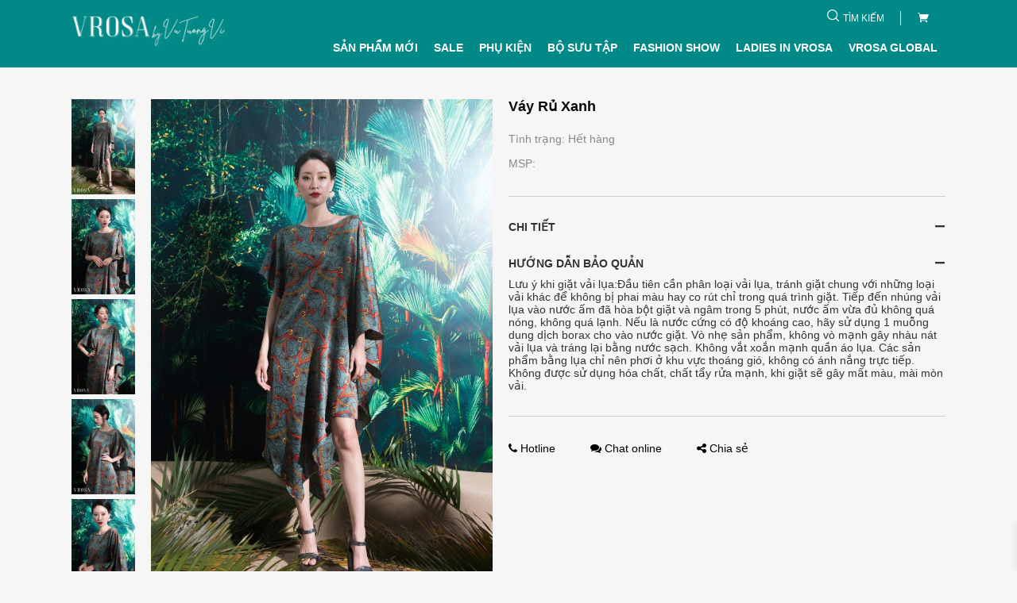

--- FILE ---
content_type: text/html; charset=UTF-8
request_url: https://vrosa.vn/san-pham/vay-ru-xanh/
body_size: 47022
content:
<!doctype html>
<html lang="vi" class="no-js">

<head><link rel="preload" href="https://vrosa.vn/wp-content/uploads/2023/08/logo@2x.png"><meta charset="UTF-8"><script>if(navigator.userAgent.match(/MSIE|Internet Explorer/i)||navigator.userAgent.match(/Trident\/7\..*?rv:11/i)){var href=document.location.href;if(!href.match(/[?&]nowprocket/)){if(href.indexOf("?")==-1){if(href.indexOf("#")==-1){document.location.href=href+"?nowprocket=1"}else{document.location.href=href.replace("#","?nowprocket=1#")}}else{if(href.indexOf("#")==-1){document.location.href=href+"&nowprocket=1"}else{document.location.href=href.replace("#","&nowprocket=1#")}}}}</script><script>var $jscomp={scope:{},executeAsyncGenerator:function(a){function d(b){return a.next(b)}function b(b){return a["throw"](b)}return new Promise(function(c,f){function e(a){a.done?c(a.value):Promise.resolve(a.value).then(d,b).then(e,f)}e(a.next())})}};$jscomp.defineProperty="function"==typeof Object.defineProperties?Object.defineProperty:function(a,d,b){if(b.get||b.set)throw new TypeError("ES3 does not support getters and setters.");a!=Array.prototype&&a!=Object.prototype&&(a[d]=b.value)};
$jscomp.getGlobal=function(a){return"undefined"!=typeof window&&window===a?a:"undefined"!=typeof global&&null!=global?global:a};$jscomp.global=$jscomp.getGlobal(this);$jscomp.SYMBOL_PREFIX="jscomp_symbol_";$jscomp.initSymbol=function(){$jscomp.initSymbol=function(){};$jscomp.global.Symbol||($jscomp.global.Symbol=$jscomp.Symbol)};$jscomp.symbolCounter_=0;$jscomp.Symbol=function(a){return $jscomp.SYMBOL_PREFIX+(a||"")+$jscomp.symbolCounter_++};
$jscomp.initSymbolIterator=function(){$jscomp.initSymbol();var a=$jscomp.global.Symbol.iterator;a||(a=$jscomp.global.Symbol.iterator=$jscomp.global.Symbol("iterator"));"function"!=typeof Array.prototype[a]&&$jscomp.defineProperty(Array.prototype,a,{configurable:!0,writable:!0,value:function(){return $jscomp.arrayIterator(this)}});$jscomp.initSymbolIterator=function(){}};$jscomp.arrayIterator=function(a){var d=0;return $jscomp.iteratorPrototype(function(){return d<a.length?{done:!1,value:a[d++]}:{done:!0}})};
$jscomp.iteratorPrototype=function(a){$jscomp.initSymbolIterator();a={next:a};a[$jscomp.global.Symbol.iterator]=function(){return this};return a};$jscomp.makeIterator=function(a){$jscomp.initSymbolIterator();var d=a[Symbol.iterator];return d?d.call(a):$jscomp.arrayIterator(a)};$jscomp.arrayFromIterator=function(a){for(var d,b=[];!(d=a.next()).done;)b.push(d.value);return b};$jscomp.arrayFromIterable=function(a){return a instanceof Array?a:$jscomp.arrayFromIterator($jscomp.makeIterator(a))};
$jscomp.polyfill=function(a,d,b,c){if(d){b=$jscomp.global;a=a.split(".");for(c=0;c<a.length-1;c++){var f=a[c];f in b||(b[f]={});b=b[f]}a=a[a.length-1];c=b[a];d=d(c);d!=c&&null!=d&&$jscomp.defineProperty(b,a,{configurable:!0,writable:!0,value:d})}};$jscomp.EXPOSE_ASYNC_EXECUTOR=!0;$jscomp.FORCE_POLYFILL_PROMISE=!1;
$jscomp.polyfill("Promise",function(a){function d(){this.batch_=null}if(a&&!$jscomp.FORCE_POLYFILL_PROMISE)return a;d.prototype.asyncExecute=function(a){null==this.batch_&&(this.batch_=[],this.asyncExecuteBatch_());this.batch_.push(a);return this};d.prototype.asyncExecuteBatch_=function(){var a=this;this.asyncExecuteFunction(function(){a.executeBatch_()})};var b=$jscomp.global.setTimeout;d.prototype.asyncExecuteFunction=function(a){b(a,0)};d.prototype.executeBatch_=function(){for(;this.batch_&&this.batch_.length;){var a=
this.batch_;this.batch_=[];for(var b=0;b<a.length;++b){var g=a[b];delete a[b];try{g()}catch(k){this.asyncThrow_(k)}}}this.batch_=null};d.prototype.asyncThrow_=function(a){this.asyncExecuteFunction(function(){throw a;})};var c=function(a){this.state_=0;this.result_=void 0;this.onSettledCallbacks_=[];var b=this.createResolveAndReject_();try{a(b.resolve,b.reject)}catch(g){b.reject(g)}};c.prototype.createResolveAndReject_=function(){function a(a){return function(e){g||(g=!0,a.call(b,e))}}var b=this,g=
!1;return{resolve:a(this.resolveTo_),reject:a(this.reject_)}};c.prototype.resolveTo_=function(a){if(a===this)this.reject_(new TypeError("A Promise cannot resolve to itself"));else if(a instanceof c)this.settleSameAsPromise_(a);else{var b;a:switch(typeof a){case "object":b=null!=a;break a;case "function":b=!0;break a;default:b=!1}b?this.resolveToNonPromiseObj_(a):this.fulfill_(a)}};c.prototype.resolveToNonPromiseObj_=function(a){var b=void 0;try{b=a.then}catch(g){this.reject_(g);return}"function"==
typeof b?this.settleSameAsThenable_(b,a):this.fulfill_(a)};c.prototype.reject_=function(a){this.settle_(2,a)};c.prototype.fulfill_=function(a){this.settle_(1,a)};c.prototype.settle_=function(a,b){if(0!=this.state_)throw Error("Cannot settle("+a+", "+b|"): Promise already settled in state"+this.state_);this.state_=a;this.result_=b;this.executeOnSettledCallbacks_()};c.prototype.executeOnSettledCallbacks_=function(){if(null!=this.onSettledCallbacks_){for(var a=this.onSettledCallbacks_,b=0;b<a.length;++b)a[b].call(),
a[b]=null;this.onSettledCallbacks_=null}};var f=new d;c.prototype.settleSameAsPromise_=function(a){var b=this.createResolveAndReject_();a.callWhenSettled_(b.resolve,b.reject)};c.prototype.settleSameAsThenable_=function(a,b){var g=this.createResolveAndReject_();try{a.call(b,g.resolve,g.reject)}catch(k){g.reject(k)}};c.prototype.then=function(a,b){function g(a,b){return"function"==typeof a?function(b){try{e(a(b))}catch(l){d(l)}}:b}var e,d,f=new c(function(a,b){e=a;d=b});this.callWhenSettled_(g(a,e),
g(b,d));return f};c.prototype["catch"]=function(a){return this.then(void 0,a)};c.prototype.callWhenSettled_=function(a,b){function g(){switch(c.state_){case 1:a(c.result_);break;case 2:b(c.result_);break;default:throw Error("Unexpected state: "+c.state_);}}var c=this;null==this.onSettledCallbacks_?f.asyncExecute(g):this.onSettledCallbacks_.push(function(){f.asyncExecute(g)})};c.resolve=function(a){return a instanceof c?a:new c(function(b,g){b(a)})};c.reject=function(a){return new c(function(b,g){g(a)})};
c.race=function(a){return new c(function(b,g){for(var d=$jscomp.makeIterator(a),e=d.next();!e.done;e=d.next())c.resolve(e.value).callWhenSettled_(b,g)})};c.all=function(a){var b=$jscomp.makeIterator(a),g=b.next();return g.done?c.resolve([]):new c(function(a,d){function e(b){return function(g){f[b]=g;k--;0==k&&a(f)}}var f=[],k=0;do f.push(void 0),k++,c.resolve(g.value).callWhenSettled_(e(f.length-1),d),g=b.next();while(!g.done)})};$jscomp.EXPOSE_ASYNC_EXECUTOR&&(c.$jscomp$new$AsyncExecutor=function(){return new d});
return c},"es6-impl","es3");$jscomp.checkStringArgs=function(a,d,b){if(null==a)throw new TypeError("The 'this' value for String.prototype."+b+" must not be null or undefined");if(d instanceof RegExp)throw new TypeError("First argument to String.prototype."+b+" must not be a regular expression");return a+""};$jscomp.polyfill("String.prototype.includes",function(a){return a?a:function(a,b){return-1!==$jscomp.checkStringArgs(this,a,"includes").indexOf(a,b||0)}},"es6-impl","es3");
$jscomp.array=$jscomp.array||{};$jscomp.iteratorFromArray=function(a,d){$jscomp.initSymbolIterator();a instanceof String&&(a+="");var b=0,c={next:function(){if(b<a.length){var f=b++;return{value:d(f,a[f]),done:!1}}c.next=function(){return{done:!0,value:void 0}};return c.next()}};c[Symbol.iterator]=function(){return c};return c};$jscomp.polyfill("Array.prototype.keys",function(a){return a?a:function(){return $jscomp.iteratorFromArray(this,function(a){return a})}},"es6-impl","es3");
$jscomp.owns=function(a,d){return Object.prototype.hasOwnProperty.call(a,d)};$jscomp.polyfill("Object.assign",function(a){return a?a:function(a,b){for(var c=1;c<arguments.length;c++){var d=arguments[c];if(d)for(var e in d)$jscomp.owns(d,e)&&(a[e]=d[e])}return a}},"es6-impl","es3");
$jscomp.polyfill("WeakMap",function(a){function d(a){$jscomp.owns(a,c)||$jscomp.defineProperty(a,c,{value:{}})}function b(a){var b=Object[a];b&&(Object[a]=function(a){d(a);return b(a)})}if(function(){if(!a||!Object.seal)return!1;try{var b=Object.seal({}),g=Object.seal({}),c=new a([[b,2],[g,3]]);if(2!=c.get(b)||3!=c.get(g))return!1;c["delete"](b);c.set(g,4);return!c.has(b)&&4==c.get(g)}catch(m){return!1}}())return a;var c="$jscomp_hidden_"+Math.random().toString().substring(2);b("freeze");b("preventExtensions");
b("seal");var f=0,e=function(a){this.id_=(f+=Math.random()+1).toString();if(a){$jscomp.initSymbol();$jscomp.initSymbolIterator();a=$jscomp.makeIterator(a);for(var b;!(b=a.next()).done;)b=b.value,this.set(b[0],b[1])}};e.prototype.set=function(a,b){d(a);if(!$jscomp.owns(a,c))throw Error("WeakMap key fail: "+a);a[c][this.id_]=b;return this};e.prototype.get=function(a){return $jscomp.owns(a,c)?a[c][this.id_]:void 0};e.prototype.has=function(a){return $jscomp.owns(a,c)&&$jscomp.owns(a[c],this.id_)};e.prototype["delete"]=
function(a){return $jscomp.owns(a,c)&&$jscomp.owns(a[c],this.id_)?delete a[c][this.id_]:!1};return e},"es6-impl","es3");$jscomp.ASSUME_NO_NATIVE_MAP=!1;
$jscomp.polyfill("Map",function(a){if(!$jscomp.ASSUME_NO_NATIVE_MAP&&function(){if(!a||!a.prototype.entries||"function"!=typeof Object.seal)return!1;try{var b=Object.seal({x:4}),c=new a($jscomp.makeIterator([[b,"s"]]));if("s"!=c.get(b)||1!=c.size||c.get({x:4})||c.set({x:4},"t")!=c||2!=c.size)return!1;var d=c.entries(),e=d.next();if(e.done||e.value[0]!=b||"s"!=e.value[1])return!1;e=d.next();return e.done||4!=e.value[0].x||"t"!=e.value[1]||!d.next().done?!1:!0}catch(n){return!1}}())return a;$jscomp.initSymbol();
$jscomp.initSymbolIterator();var d=new WeakMap,b=function(a){this.data_={};this.head_=e();this.size=0;if(a){a=$jscomp.makeIterator(a);for(var b;!(b=a.next()).done;)b=b.value,this.set(b[0],b[1])}};b.prototype.set=function(a,b){var d=c(this,a);d.list||(d.list=this.data_[d.id]=[]);d.entry?d.entry.value=b:(d.entry={next:this.head_,previous:this.head_.previous,head:this.head_,key:a,value:b},d.list.push(d.entry),this.head_.previous.next=d.entry,this.head_.previous=d.entry,this.size++);return this};b.prototype["delete"]=
function(a){a=c(this,a);return a.entry&&a.list?(a.list.splice(a.index,1),a.list.length||delete this.data_[a.id],a.entry.previous.next=a.entry.next,a.entry.next.previous=a.entry.previous,a.entry.head=null,this.size--,!0):!1};b.prototype.clear=function(){this.data_={};this.head_=this.head_.previous=e();this.size=0};b.prototype.has=function(a){return!!c(this,a).entry};b.prototype.get=function(a){return(a=c(this,a).entry)&&a.value};b.prototype.entries=function(){return f(this,function(a){return[a.key,
a.value]})};b.prototype.keys=function(){return f(this,function(a){return a.key})};b.prototype.values=function(){return f(this,function(a){return a.value})};b.prototype.forEach=function(a,b){for(var c=this.entries(),d;!(d=c.next()).done;)d=d.value,a.call(b,d[1],d[0],this)};b.prototype[Symbol.iterator]=b.prototype.entries;var c=function(a,b){var c;c=b&&typeof b;"object"==c||"function"==c?d.has(b)?c=d.get(b):(c=""+ ++h,d.set(b,c)):c="p_"+b;var e=a.data_[c];if(e&&$jscomp.owns(a.data_,c))for(var f=0;f<
e.length;f++){var g=e[f];if(b!==b&&g.key!==g.key||b===g.key)return{id:c,list:e,index:f,entry:g}}return{id:c,list:e,index:-1,entry:void 0}},f=function(a,b){var c=a.head_;return $jscomp.iteratorPrototype(function(){if(c){for(;c.head!=a.head_;)c=c.previous;for(;c.next!=c.head;)return c=c.next,{done:!1,value:b(c)};c=null}return{done:!0,value:void 0}})},e=function(){var a={};return a.previous=a.next=a.head=a},h=0;return b},"es6-impl","es3");
var PISEE_OPI_Delayjs=function(a){this.triggerEvents=a;this.eventOptions={passive:!0};this.userEventHandler=this.triggerListener.bind(this);this.delayedScripts={normal:[],async:[],defer:[]};this.allJQueries=[]};PISEE_OPI_Delayjs.prototype._addUserInteractionListener=function(a){this.triggerEvents.forEach(function(d){return window.addEventListener(d,a.userEventHandler,a.eventOptions)})};
PISEE_OPI_Delayjs.prototype._removeUserInteractionListener=function(a){this.triggerEvents.forEach(function(d){return window.removeEventListener(d,a.userEventHandler,a.eventOptions)})};PISEE_OPI_Delayjs.prototype._interceptClicks=function(a){a.interceptedClicks=[];a.clickHandler=a._saveClicks.bind(a);window.addEventListener("click",a.clickHandler)};PISEE_OPI_Delayjs.prototype._saveClicks=function(a){this.interceptedClicks.push(a);a.target.matches('a[href="#"], a[href="#"] *')&&a.preventDefault()};
PISEE_OPI_Delayjs.prototype._replayClicks=function(){window.removeEventListener("click",this.clickHandler);this.interceptedClicks.forEach(function(a){a.target.dispatchEvent(new MouseEvent("click",{view:a.view,bubbles:!0,cancelable:!0}))})};PISEE_OPI_Delayjs.prototype.triggerListener=function(){this._removeUserInteractionListener(this);"loading"===document.readyState?document.addEventListener("DOMContentLoaded",this._loadEverythingNow.bind(this)):this._loadEverythingNow()};
PISEE_OPI_Delayjs.prototype._loadEverythingNow=function(){var a=this;return $jscomp.executeAsyncGenerator(function(){function d(c,d){for(;;)switch(b){case 0:return a._delayEventListeners(),a._delayJQueryReady(a),a._handleDocumentWrite(),a._registerAllDelayedScripts(),a._preloadAllScripts(),b=1,{value:a._loadScriptsFromList(a.delayedScripts.normal),done:!1};case 1:if(void 0===d){b=2;break}b=-1;throw d;case 2:return b=3,{value:a._loadScriptsFromList(a.delayedScripts.defer),done:!1};case 3:if(void 0===d){b=
4;break}b=-1;throw d;case 4:return b=5,{value:a._loadScriptsFromList(a.delayedScripts.async),done:!1};case 5:if(void 0===d){b=6;break}b=-1;throw d;case 6:return b=7,{value:a._triggerDOMContentLoaded(),done:!1};case 7:if(void 0===d){b=8;break}b=-1;throw d;case 8:return b=9,{value:a._triggerWindowLoad(),done:!1};case 9:if(void 0===d){b=10;break}b=-1;throw d;case 10:window.dispatchEvent(new Event("rocket-allScriptsLoaded")),a._replayClicks(),b=-1;default:return{value:void 0,done:!0}}}var b=0,c={next:function(a){return d(a,
void 0)},"throw":function(a){return d(void 0,a)},"return":function(a){throw Error("Not yet implemented");}};$jscomp.initSymbolIterator();c[Symbol.iterator]=function(){return this};return c}())};
PISEE_OPI_Delayjs.prototype._registerAllDelayedScripts=function(){var a=this;document.querySelectorAll("script[type=piseeoptdelayjs]").forEach(function(d){d.hasAttribute("src")?d.hasAttribute("async")&&!1!==d.async?a.delayedScripts.async.push(d):d.hasAttribute("defer")&&!1!==d.defer||"module"===d.getAttribute("data-piseeopt-type")?a.delayedScripts.defer.push(d):a.delayedScripts.normal.push(d):a.delayedScripts.normal.push(d)})};
PISEE_OPI_Delayjs.prototype._transformScript=function(a){var d=this;return $jscomp.executeAsyncGenerator(function(){function b(b,f){for(;;)switch(c){case 0:return c=1,{value:d._requestAnimFrame(),done:!1};case 1:if(void 0===f){c=2;break}c=-1;throw f;case 2:return c=-1,{value:new Promise(function(b){var c=document.createElement("script");[].concat($jscomp.arrayFromIterable(a.attributes)).forEach(function(a){var b=a.nodeName;"type"!==b&&("data-piseeopt-type"===b&&(b="type"),c.setAttribute(b,a.nodeValue))});a.hasAttribute("src")?
(c.addEventListener("load",b),c.addEventListener("error",b)):(c.text=a.text,b());a.parentNode.replaceChild(c,a)}),done:!0};default:return{value:void 0,done:!0}}}var c=0,f={next:function(a){return b(a,void 0)},"throw":function(a){return b(void 0,a)},"return":function(a){throw Error("Not yet implemented");}};$jscomp.initSymbolIterator();f[Symbol.iterator]=function(){return this};return f}())};
PISEE_OPI_Delayjs.prototype._loadScriptsFromList=function(a){var d=this;return $jscomp.executeAsyncGenerator(function(){function b(b,h){for(;;)switch(c){case 0:e=a.shift();if(!e){c=1;break}c=3;return{value:d._transformScript(e),done:!1};case 3:if(void 0===h){c=4;break}c=-1;throw h;case 4:f=d._loadScriptsFromList(a);c=2;break;case 1:f=Promise.resolve();case 2:return c=-1,{value:f,done:!0};default:return{value:void 0,done:!0}}}var c=0,f,e,h={next:function(a){return b(a,void 0)},"throw":function(a){return b(void 0,
a)},"return":function(a){throw Error("Not yet implemented");}};$jscomp.initSymbolIterator();h[Symbol.iterator]=function(){return this};return h}())};
PISEE_OPI_Delayjs.prototype._preloadAllScripts=function(){var a=document.createDocumentFragment();[].concat($jscomp.arrayFromIterable(this.delayedScripts.normal),$jscomp.arrayFromIterable(this.delayedScripts.defer),$jscomp.arrayFromIterable(this.delayedScripts.async)).forEach(function(d){if(d=d.getAttribute("src")){var b=document.createElement("link");b.href=d;b.rel="preload";b.as="script";a.appendChild(b)}});document.head.appendChild(a)};
PISEE_OPI_Delayjs.prototype._delayEventListeners=function(){function a(a,d){!function(a){function c(c){return 0<=b[a].eventsToRewrite.indexOf(c)?"rocket-"+c:c}b[a]||(b[a]={originalFunctions:{add:a.addEventListener,remove:a.removeEventListener},eventsToRewrite:[]},a.addEventListener=function(){arguments[0]=c(arguments[0]);b[a].originalFunctions.add.apply(a,arguments)},a.removeEventListener=function(){arguments[0]=c(arguments[0]);b[a].originalFunctions.remove.apply(a,arguments)})}(a);b[a].eventsToRewrite.push(d)}
function d(a,b){var c=a[b];Object.defineProperty(a,b,{get:function(){return c||function(){}},set:function(d){a["rocket"+b]=c=d}})}var b={};a(document,"DOMContentLoaded");a(window,"DOMContentLoaded");a(window,"load");a(window,"pageshow");a(document,"readystatechange");d(document,"onreadystatechange");d(window,"onload");d(window,"onpageshow")};
PISEE_OPI_Delayjs.prototype._delayJQueryReady=function(a){var d=window.jQuery;Object.defineProperty(window,"jQuery",{get:function(){return d},set:function(b){if(b&&b.fn&&!a.allJQueries.includes(b)){b.fn.ready=b.fn.init.prototype.ready=function(c){a.domReadyFired?c.bind(document)(b):document.addEventListener("rocket-DOMContentLoaded",function(){return c.bind(document)(b)})};var c=b.fn.on;b.fn.on=b.fn.init.prototype.on=function(){var a=arguments;if(this[0]===window){var b=function(a){return a.split(" ").map(function(a){return"load"===
a||0===a.indexOf("load.")?"rocket-jquery-load":a}).join(" ")};"string"==typeof arguments[0]||arguments[0]instanceof String?arguments[0]=b(arguments[0]):"object"==typeof arguments[0]&&Object.keys(arguments[0]).forEach(function(c){var d={};delete Object.assign(a[0],(d[b(c)]=a[0][c],d))[c]})}return c.apply(this,arguments),this};a.allJQueries.push(b)}d=b}})};
PISEE_OPI_Delayjs.prototype._triggerDOMContentLoaded=function(){var a=this;return $jscomp.executeAsyncGenerator(function(){function d(c,d){for(;;)switch(b){case 0:return a.domReadyFired=!0,b=1,{value:a._requestAnimFrame(),done:!1};case 1:if(void 0===d){b=2;break}b=-1;throw d;case 2:return document.dispatchEvent(new Event("rocket-DOMContentLoaded")),b=3,{value:a._requestAnimFrame(),done:!1};case 3:if(void 0===d){b=4;break}b=-1;throw d;case 4:return window.dispatchEvent(new Event("rocket-DOMContentLoaded")),
b=5,{value:a._requestAnimFrame(),done:!1};case 5:if(void 0===d){b=6;break}b=-1;throw d;case 6:return document.dispatchEvent(new Event("rocket-readystatechange")),b=7,{value:a._requestAnimFrame(),done:!1};case 7:if(void 0===d){b=8;break}b=-1;throw d;case 8:document.rocketonreadystatechange&&document.rocketonreadystatechange(),b=-1;default:return{value:void 0,done:!0}}}var b=0,c={next:function(a){return d(a,void 0)},"throw":function(a){return d(void 0,a)},"return":function(a){throw Error("Not yet implemented");
}};$jscomp.initSymbolIterator();c[Symbol.iterator]=function(){return this};return c}())};
PISEE_OPI_Delayjs.prototype._triggerWindowLoad=function(){var a=this;return $jscomp.executeAsyncGenerator(function(){function d(c,d){for(;;)switch(b){case 0:return b=1,{value:a._requestAnimFrame(),done:!1};case 1:if(void 0===d){b=2;break}b=-1;throw d;case 2:return window.dispatchEvent(new Event("rocket-load")),b=3,{value:a._requestAnimFrame(),done:!1};case 3:if(void 0===d){b=4;break}b=-1;throw d;case 4:return window.rocketonload&&window.rocketonload(),b=5,{value:a._requestAnimFrame(),done:!1};case 5:if(void 0===
d){b=6;break}b=-1;throw d;case 6:return a.allJQueries.forEach(function(a){return a(window).trigger("rocket-jquery-load")}),window.dispatchEvent(new Event("rocket-pageshow")),b=7,{value:a._requestAnimFrame(),done:!1};case 7:if(void 0===d){b=8;break}b=-1;throw d;case 8:window.rocketonpageshow&&window.rocketonpageshow(),b=-1;default:return{value:void 0,done:!0}}}var b=0,c={next:function(a){return d(a,void 0)},"throw":function(a){return d(void 0,a)},"return":function(a){throw Error("Not yet implemented");
}};$jscomp.initSymbolIterator();c[Symbol.iterator]=function(){return this};return c}())};PISEE_OPI_Delayjs.prototype._handleDocumentWrite=function(){var a=new Map;document.write=document.writeln=function(d){var b=document.currentScript,c=document.createRange(),f=b.parentElement,e=a.get(b);void 0===e&&(e=b.nextSibling,a.set(b,e));b=document.createDocumentFragment();c.setStart(b,0);b.appendChild(c.createContextualFragment(d));f.insertBefore(b,e)}};
PISEE_OPI_Delayjs.prototype._requestAnimFrame=function(){return $jscomp.executeAsyncGenerator(function(){function a(a,b){for(;;)switch(d){case 0:return d=-1,{value:new Promise(function(a){return requestAnimationFrame(a)}),done:!0};default:return{value:void 0,done:!0}}}var d=0,b={next:function(b){return a(b,void 0)},"throw":function(b){return a(void 0,b)},"return":function(a){throw Error("Not yet implemented");}};$jscomp.initSymbolIterator();b[Symbol.iterator]=function(){return this};return b}())};
PISEE_OPI_Delayjs.run=function(){var a=new PISEE_OPI_Delayjs("keydown mousedown mousemove touchmove touchstart touchend wheel".split(" "));a._addUserInteractionListener(a);a._interceptClicks(a);setTimeout(function(){a._loadEverythingNow.bind(a)},3E3)};PISEE_OPI_Delayjs.run();
</script>
    
    <title>Váy rủ xanh - Vrosa | Vrosa</title>
    <link href="//www.google-analytics.com" rel="dns-prefetch">
    <link href="https://vrosa.vn/wp-content/themes/pisee/assets/favicons/favicon-32x32.png" rel="shortcut icon">
    <link href="https://vrosa.vn/wp-content/themes/pisee/assets/favicons/favicon-32x32.png"
        rel="apple-touch-icon-precomposed">
    <link rel="apple-touch-icon" sizes="57x57"
        href="https://vrosa.vn/wp-content/themes/pisee/assets/favicons/apple-icon-57x57.png">
    <link rel="apple-touch-icon" sizes="60x60"
        href="https://vrosa.vn/wp-content/themes/pisee/assets/favicons/apple-icon-60x60.png">
    <link rel="apple-touch-icon" sizes="72x72"
        href="https://vrosa.vn/wp-content/themes/pisee/assets/favicons/apple-icon-72x72.png">
    <link rel="apple-touch-icon" sizes="76x76"
        href="https://vrosa.vn/wp-content/themes/pisee/assets/favicons/apple-icon-76x76.png">
    <link rel="apple-touch-icon" sizes="114x114"
        href="https://vrosa.vn/wp-content/themes/pisee/assets/favicons/apple-icon-114x114.png">
    <link rel="apple-touch-icon" sizes="120x120"
        href="https://vrosa.vn/wp-content/themes/pisee/assets/favicons/apple-icon-120x120.png">
    <link rel="apple-touch-icon" sizes="144x144"
        href="https://vrosa.vn/wp-content/themes/pisee/assets/favicons/apple-icon-144x144.png">
    <link rel="apple-touch-icon" sizes="152x152"
        href="https://vrosa.vn/wp-content/themes/pisee/assets/favicons/apple-icon-152x152.png">
    <link rel="apple-touch-icon" sizes="180x180"
        href="https://vrosa.vn/wp-content/themes/pisee/assets/favicons/apple-icon-180x180.png">
    <link rel="icon" type="image/png" sizes="192x192"
        href="https://vrosa.vn/wp-content/themes/pisee/assets/favicons/android-icon-192x192.png">
    <link rel="icon" type="image/png" sizes="32x32"
        href="https://vrosa.vn/wp-content/themes/pisee/assets/favicons/favicon-32x32.png">
    <link rel="icon" type="image/png" sizes="96x96"
        href="https://vrosa.vn/wp-content/themes/pisee/assets/favicons/favicon-96x96.png">
    <link rel="icon" type="image/png" sizes="16x16"
        href="https://vrosa.vn/wp-content/themes/pisee/assets/favicons/favicon-16x16.png">
    <link rel="manifest" href="https://vrosa.vn/wp-content/themes/pisee/assets/favicons/manifest.json">
    <meta name="msapplication-TileColor" content="#ffffff">
    <meta name="msapplication-TileImage"
        content="https://vrosa.vn/wp-content/themes/pisee/assets/favicons/ms-icon-144x144.png">
    <meta name="theme-color" content="#ffffff">
    <meta name="viewport" content="width=device-width, initial-scale=1.0, maximum-scale=1">
    				<script type="piseeoptdelayjs">document.documentElement.className = document.documentElement.className + ' yes-js js_active js'</script>
				<meta name='robots' content='index, follow, max-image-preview:large, max-snippet:-1, max-video-preview:-1' />
<link rel="alternate" href="https://vrosa.vn/san-pham/vay-ru-xanh/" hreflang="vi" />
<link rel="alternate" href="https://vrosa.vn/en/product/blue-flowing-dress/" hreflang="en" />

	<!-- This site is optimized with the Yoast SEO plugin v23.5 - https://yoast.com/wordpress/plugins/seo/ -->
	<link rel="canonical" href="https://vrosa.vn/san-pham/vay-ru-xanh/" />
	<meta property="og:locale" content="vi_VN" />
	<meta property="og:locale:alternate" content="en_US" />
	<meta property="og:type" content="article" />
	<meta property="og:title" content="Váy rủ xanh - Vrosa" />
	<meta property="og:description" content="Với thiết kế đuôi áo độc đáo, chiếc váy giúp cho người mặc tự tin [&hellip;]" />
	<meta property="og:url" content="https://vrosa.vn/san-pham/vay-ru-xanh/" />
	<meta property="og:site_name" content="Vrosa" />
	<meta property="article:publisher" content="https://www.facebook.com/vrosa.vn" />
	<meta property="article:modified_time" content="2024-09-04T10:20:13+00:00" />
	<meta property="og:image" content="https://vrosa.vn/wp-content/uploads/2021/08/AAA_6137-scaled.jpg" />
	<meta property="og:image:width" content="1709" />
	<meta property="og:image:height" content="2560" />
	<meta property="og:image:type" content="image/jpeg" />
	<meta name="twitter:card" content="summary_large_image" />
	<meta name="twitter:label1" content="Ước tính thời gian đọc" />
	<meta name="twitter:data1" content="1 phút" />
	<script type="application/ld+json" class="yoast-schema-graph">{"@context":"https://schema.org","@graph":[{"@type":"WebPage","@id":"https://vrosa.vn/san-pham/vay-ru-xanh/","url":"https://vrosa.vn/san-pham/vay-ru-xanh/","name":"Váy rủ xanh - Vrosa","isPartOf":{"@id":"https://vrosa.vn/#website"},"primaryImageOfPage":{"@id":"https://vrosa.vn/san-pham/vay-ru-xanh/#primaryimage"},"image":{"@id":"https://vrosa.vn/san-pham/vay-ru-xanh/#primaryimage"},"thumbnailUrl":"https://vrosa.vn/wp-content/uploads/2021/08/AAA_6137-scaled.jpg","datePublished":"2021-08-04T09:42:40+00:00","dateModified":"2024-09-04T10:20:13+00:00","breadcrumb":{"@id":"https://vrosa.vn/san-pham/vay-ru-xanh/#breadcrumb"},"inLanguage":"vi","potentialAction":[{"@type":"ReadAction","target":["https://vrosa.vn/san-pham/vay-ru-xanh/"]}]},{"@type":"ImageObject","inLanguage":"vi","@id":"https://vrosa.vn/san-pham/vay-ru-xanh/#primaryimage","url":"https://vrosa.vn/wp-content/uploads/2021/08/AAA_6137-scaled.jpg","contentUrl":"https://vrosa.vn/wp-content/uploads/2021/08/AAA_6137-scaled.jpg","width":1709,"height":2560},{"@type":"BreadcrumbList","@id":"https://vrosa.vn/san-pham/vay-ru-xanh/#breadcrumb","itemListElement":[{"@type":"ListItem","position":1,"name":"Trang chủ","item":"https://vrosa.vn/"},{"@type":"ListItem","position":2,"name":"Cửa hàng","item":"https://vrosa.vn/cua-hang/"},{"@type":"ListItem","position":3,"name":"Váy rủ xanh"}]},{"@type":"WebSite","@id":"https://vrosa.vn/#website","url":"https://vrosa.vn/","name":"Vrosa","description":"","publisher":{"@id":"https://vrosa.vn/#organization"},"potentialAction":[{"@type":"SearchAction","target":{"@type":"EntryPoint","urlTemplate":"https://vrosa.vn/?s={search_term_string}"},"query-input":{"@type":"PropertyValueSpecification","valueRequired":true,"valueName":"search_term_string"}}],"inLanguage":"vi"},{"@type":"Organization","@id":"https://vrosa.vn/#organization","name":"Vrosa","url":"https://vrosa.vn/","logo":{"@type":"ImageObject","inLanguage":"vi","@id":"https://vrosa.vn/#/schema/logo/image/","url":"https://vrosa.vn/wp-content/uploads/2024/09/logo2x.jpg","contentUrl":"https://vrosa.vn/wp-content/uploads/2024/09/logo2x.jpg","width":1582,"height":424,"caption":"Vrosa"},"image":{"@id":"https://vrosa.vn/#/schema/logo/image/"},"sameAs":["https://www.facebook.com/vrosa.vn"]}]}</script>
	<!-- / Yoast SEO plugin. -->


<link rel='dns-prefetch' href='//code.jquery.com' />
<link rel='stylesheet' id='jquery-selectBox-css' href='https://vrosa.vn/wp-content/plugins/yith-woocommerce-wishlist/assets/css/jquery.selectBox.css?ver=1.2.0' media='all' />
<link rel='stylesheet' id='yith-wcwl-font-awesome-css' href='https://vrosa.vn/wp-content/plugins/yith-woocommerce-wishlist/assets/css/font-awesome.css?ver=4.7.0' media='all' />
<link rel='stylesheet' id='woocommerce_prettyPhoto_css-css' href='//vrosa.vn/wp-content/plugins/woocommerce/assets/css/prettyPhoto.css?ver=3.1.6' media='all' />
<link rel='stylesheet' id='yith-wcwl-main-css' href='https://vrosa.vn/wp-content/plugins/yith-woocommerce-wishlist/assets/css/style.css?ver=3.38.0' media='all' />
<link rel='stylesheet' id='cr-frontend-css-css' href='https://vrosa.vn/wp-content/plugins/customer-reviews-woocommerce/css/frontend.css?ver=5.80.1' media='all' />
<link rel='stylesheet' id='cr-badges-css-css' href='https://vrosa.vn/wp-content/plugins/customer-reviews-woocommerce/css/badges.css?ver=5.80.1' media='all' />
<style id='classic-theme-styles-inline-css' type='text/css'>
/*! This file is auto-generated */
.wp-block-button__link{color:#fff;background-color:#32373c;border-radius:9999px;box-shadow:none;text-decoration:none;padding:calc(.667em + 2px) calc(1.333em + 2px);font-size:1.125em}.wp-block-file__button{background:#32373c;color:#fff;text-decoration:none}
</style>
<style id='global-styles-inline-css' type='text/css'>
:root{--wp--preset--aspect-ratio--square: 1;--wp--preset--aspect-ratio--4-3: 4/3;--wp--preset--aspect-ratio--3-4: 3/4;--wp--preset--aspect-ratio--3-2: 3/2;--wp--preset--aspect-ratio--2-3: 2/3;--wp--preset--aspect-ratio--16-9: 16/9;--wp--preset--aspect-ratio--9-16: 9/16;--wp--preset--color--black: #000000;--wp--preset--color--cyan-bluish-gray: #abb8c3;--wp--preset--color--white: #ffffff;--wp--preset--color--pale-pink: #f78da7;--wp--preset--color--vivid-red: #cf2e2e;--wp--preset--color--luminous-vivid-orange: #ff6900;--wp--preset--color--luminous-vivid-amber: #fcb900;--wp--preset--color--light-green-cyan: #7bdcb5;--wp--preset--color--vivid-green-cyan: #00d084;--wp--preset--color--pale-cyan-blue: #8ed1fc;--wp--preset--color--vivid-cyan-blue: #0693e3;--wp--preset--color--vivid-purple: #9b51e0;--wp--preset--gradient--vivid-cyan-blue-to-vivid-purple: linear-gradient(135deg,rgba(6,147,227,1) 0%,rgb(155,81,224) 100%);--wp--preset--gradient--light-green-cyan-to-vivid-green-cyan: linear-gradient(135deg,rgb(122,220,180) 0%,rgb(0,208,130) 100%);--wp--preset--gradient--luminous-vivid-amber-to-luminous-vivid-orange: linear-gradient(135deg,rgba(252,185,0,1) 0%,rgba(255,105,0,1) 100%);--wp--preset--gradient--luminous-vivid-orange-to-vivid-red: linear-gradient(135deg,rgba(255,105,0,1) 0%,rgb(207,46,46) 100%);--wp--preset--gradient--very-light-gray-to-cyan-bluish-gray: linear-gradient(135deg,rgb(238,238,238) 0%,rgb(169,184,195) 100%);--wp--preset--gradient--cool-to-warm-spectrum: linear-gradient(135deg,rgb(74,234,220) 0%,rgb(151,120,209) 20%,rgb(207,42,186) 40%,rgb(238,44,130) 60%,rgb(251,105,98) 80%,rgb(254,248,76) 100%);--wp--preset--gradient--blush-light-purple: linear-gradient(135deg,rgb(255,206,236) 0%,rgb(152,150,240) 100%);--wp--preset--gradient--blush-bordeaux: linear-gradient(135deg,rgb(254,205,165) 0%,rgb(254,45,45) 50%,rgb(107,0,62) 100%);--wp--preset--gradient--luminous-dusk: linear-gradient(135deg,rgb(255,203,112) 0%,rgb(199,81,192) 50%,rgb(65,88,208) 100%);--wp--preset--gradient--pale-ocean: linear-gradient(135deg,rgb(255,245,203) 0%,rgb(182,227,212) 50%,rgb(51,167,181) 100%);--wp--preset--gradient--electric-grass: linear-gradient(135deg,rgb(202,248,128) 0%,rgb(113,206,126) 100%);--wp--preset--gradient--midnight: linear-gradient(135deg,rgb(2,3,129) 0%,rgb(40,116,252) 100%);--wp--preset--font-size--small: 13px;--wp--preset--font-size--medium: 20px;--wp--preset--font-size--large: 36px;--wp--preset--font-size--x-large: 42px;--wp--preset--font-family--inter: "Inter", sans-serif;--wp--preset--font-family--cardo: Cardo;--wp--preset--spacing--20: 0.44rem;--wp--preset--spacing--30: 0.67rem;--wp--preset--spacing--40: 1rem;--wp--preset--spacing--50: 1.5rem;--wp--preset--spacing--60: 2.25rem;--wp--preset--spacing--70: 3.38rem;--wp--preset--spacing--80: 5.06rem;--wp--preset--shadow--natural: 6px 6px 9px rgba(0, 0, 0, 0.2);--wp--preset--shadow--deep: 12px 12px 50px rgba(0, 0, 0, 0.4);--wp--preset--shadow--sharp: 6px 6px 0px rgba(0, 0, 0, 0.2);--wp--preset--shadow--outlined: 6px 6px 0px -3px rgba(255, 255, 255, 1), 6px 6px rgba(0, 0, 0, 1);--wp--preset--shadow--crisp: 6px 6px 0px rgba(0, 0, 0, 1);}:where(.is-layout-flex){gap: 0.5em;}:where(.is-layout-grid){gap: 0.5em;}body .is-layout-flex{display: flex;}.is-layout-flex{flex-wrap: wrap;align-items: center;}.is-layout-flex > :is(*, div){margin: 0;}body .is-layout-grid{display: grid;}.is-layout-grid > :is(*, div){margin: 0;}:where(.wp-block-columns.is-layout-flex){gap: 2em;}:where(.wp-block-columns.is-layout-grid){gap: 2em;}:where(.wp-block-post-template.is-layout-flex){gap: 1.25em;}:where(.wp-block-post-template.is-layout-grid){gap: 1.25em;}.has-black-color{color: var(--wp--preset--color--black) !important;}.has-cyan-bluish-gray-color{color: var(--wp--preset--color--cyan-bluish-gray) !important;}.has-white-color{color: var(--wp--preset--color--white) !important;}.has-pale-pink-color{color: var(--wp--preset--color--pale-pink) !important;}.has-vivid-red-color{color: var(--wp--preset--color--vivid-red) !important;}.has-luminous-vivid-orange-color{color: var(--wp--preset--color--luminous-vivid-orange) !important;}.has-luminous-vivid-amber-color{color: var(--wp--preset--color--luminous-vivid-amber) !important;}.has-light-green-cyan-color{color: var(--wp--preset--color--light-green-cyan) !important;}.has-vivid-green-cyan-color{color: var(--wp--preset--color--vivid-green-cyan) !important;}.has-pale-cyan-blue-color{color: var(--wp--preset--color--pale-cyan-blue) !important;}.has-vivid-cyan-blue-color{color: var(--wp--preset--color--vivid-cyan-blue) !important;}.has-vivid-purple-color{color: var(--wp--preset--color--vivid-purple) !important;}.has-black-background-color{background-color: var(--wp--preset--color--black) !important;}.has-cyan-bluish-gray-background-color{background-color: var(--wp--preset--color--cyan-bluish-gray) !important;}.has-white-background-color{background-color: var(--wp--preset--color--white) !important;}.has-pale-pink-background-color{background-color: var(--wp--preset--color--pale-pink) !important;}.has-vivid-red-background-color{background-color: var(--wp--preset--color--vivid-red) !important;}.has-luminous-vivid-orange-background-color{background-color: var(--wp--preset--color--luminous-vivid-orange) !important;}.has-luminous-vivid-amber-background-color{background-color: var(--wp--preset--color--luminous-vivid-amber) !important;}.has-light-green-cyan-background-color{background-color: var(--wp--preset--color--light-green-cyan) !important;}.has-vivid-green-cyan-background-color{background-color: var(--wp--preset--color--vivid-green-cyan) !important;}.has-pale-cyan-blue-background-color{background-color: var(--wp--preset--color--pale-cyan-blue) !important;}.has-vivid-cyan-blue-background-color{background-color: var(--wp--preset--color--vivid-cyan-blue) !important;}.has-vivid-purple-background-color{background-color: var(--wp--preset--color--vivid-purple) !important;}.has-black-border-color{border-color: var(--wp--preset--color--black) !important;}.has-cyan-bluish-gray-border-color{border-color: var(--wp--preset--color--cyan-bluish-gray) !important;}.has-white-border-color{border-color: var(--wp--preset--color--white) !important;}.has-pale-pink-border-color{border-color: var(--wp--preset--color--pale-pink) !important;}.has-vivid-red-border-color{border-color: var(--wp--preset--color--vivid-red) !important;}.has-luminous-vivid-orange-border-color{border-color: var(--wp--preset--color--luminous-vivid-orange) !important;}.has-luminous-vivid-amber-border-color{border-color: var(--wp--preset--color--luminous-vivid-amber) !important;}.has-light-green-cyan-border-color{border-color: var(--wp--preset--color--light-green-cyan) !important;}.has-vivid-green-cyan-border-color{border-color: var(--wp--preset--color--vivid-green-cyan) !important;}.has-pale-cyan-blue-border-color{border-color: var(--wp--preset--color--pale-cyan-blue) !important;}.has-vivid-cyan-blue-border-color{border-color: var(--wp--preset--color--vivid-cyan-blue) !important;}.has-vivid-purple-border-color{border-color: var(--wp--preset--color--vivid-purple) !important;}.has-vivid-cyan-blue-to-vivid-purple-gradient-background{background: var(--wp--preset--gradient--vivid-cyan-blue-to-vivid-purple) !important;}.has-light-green-cyan-to-vivid-green-cyan-gradient-background{background: var(--wp--preset--gradient--light-green-cyan-to-vivid-green-cyan) !important;}.has-luminous-vivid-amber-to-luminous-vivid-orange-gradient-background{background: var(--wp--preset--gradient--luminous-vivid-amber-to-luminous-vivid-orange) !important;}.has-luminous-vivid-orange-to-vivid-red-gradient-background{background: var(--wp--preset--gradient--luminous-vivid-orange-to-vivid-red) !important;}.has-very-light-gray-to-cyan-bluish-gray-gradient-background{background: var(--wp--preset--gradient--very-light-gray-to-cyan-bluish-gray) !important;}.has-cool-to-warm-spectrum-gradient-background{background: var(--wp--preset--gradient--cool-to-warm-spectrum) !important;}.has-blush-light-purple-gradient-background{background: var(--wp--preset--gradient--blush-light-purple) !important;}.has-blush-bordeaux-gradient-background{background: var(--wp--preset--gradient--blush-bordeaux) !important;}.has-luminous-dusk-gradient-background{background: var(--wp--preset--gradient--luminous-dusk) !important;}.has-pale-ocean-gradient-background{background: var(--wp--preset--gradient--pale-ocean) !important;}.has-electric-grass-gradient-background{background: var(--wp--preset--gradient--electric-grass) !important;}.has-midnight-gradient-background{background: var(--wp--preset--gradient--midnight) !important;}.has-small-font-size{font-size: var(--wp--preset--font-size--small) !important;}.has-medium-font-size{font-size: var(--wp--preset--font-size--medium) !important;}.has-large-font-size{font-size: var(--wp--preset--font-size--large) !important;}.has-x-large-font-size{font-size: var(--wp--preset--font-size--x-large) !important;}
:where(.wp-block-post-template.is-layout-flex){gap: 1.25em;}:where(.wp-block-post-template.is-layout-grid){gap: 1.25em;}
:where(.wp-block-columns.is-layout-flex){gap: 2em;}:where(.wp-block-columns.is-layout-grid){gap: 2em;}
:root :where(.wp-block-pullquote){font-size: 1.5em;line-height: 1.6;}
</style>
<link rel='stylesheet' id='contact-form-7-css' href='https://vrosa.vn/wp-content/plugins/contact-form-7/includes/css/styles.css?ver=5.9.8' media='all' />
<link rel='stylesheet' id='photoswipe-css' href='https://vrosa.vn/wp-content/plugins/woocommerce/assets/css/photoswipe/photoswipe.min.css?ver=9.3.2' media='all' />
<link rel='stylesheet' id='photoswipe-default-skin-css' href='https://vrosa.vn/wp-content/plugins/woocommerce/assets/css/photoswipe/default-skin/default-skin.min.css?ver=9.3.2' media='all' />
<link rel='stylesheet' id='woocommerce-layout-css' href='https://vrosa.vn/wp-content/plugins/woocommerce/assets/css/woocommerce-layout.css?ver=9.3.2' media='all' />
<link rel='stylesheet' id='woocommerce-smallscreen-css' href='https://vrosa.vn/wp-content/plugins/woocommerce/assets/css/woocommerce-smallscreen.css?ver=9.3.2' media='only screen and (max-width: 768px)' />
<link rel='stylesheet' id='woocommerce-general-css' href='https://vrosa.vn/wp-content/plugins/woocommerce/assets/css/woocommerce.css?ver=9.3.2' media='all' />
<style id='woocommerce-inline-inline-css' type='text/css'>
.woocommerce form .form-row .required { visibility: visible; }
</style>
<link rel='stylesheet' id='megamenu-css' href='https://vrosa.vn/wp-content/uploads/maxmegamenu/style_vi.css?ver=a3161c' media='all' />
<link rel='stylesheet' id='dashicons-css' href='https://vrosa.vn/wp-includes/css/dashicons.min.css?ver=5ca306a97ea2223c428fef53e6ff5ff9' media='all' />
<style id='dashicons-inline-css' type='text/css'>
[data-font="Dashicons"]:before {font-family: 'Dashicons' !important;content: attr(data-icon) !important;speak: none !important;font-weight: normal !important;font-variant: normal !important;text-transform: none !important;line-height: 1 !important;font-style: normal !important;-webkit-font-smoothing: antialiased !important;-moz-osx-font-smoothing: grayscale !important;}
</style>
<link rel='stylesheet' id='woo-variation-gallery-css' href='https://vrosa.vn/wp-content/plugins/woo-variation-gallery/assets/css/frontend.min.css?ver=1727229957' media='all' />
<style id='woo-variation-gallery-inline-css' type='text/css'>
:root {--wvg-thumbnail-item: 4;--wvg-thumbnail-item-gap: 0px;--wvg-single-image-size: 600px;--wvg-gallery-width: 100%;--wvg-gallery-margin: 30px;}/* Default Width */.woo-variation-product-gallery {max-width: 100% !important;width: 100%;}/* Medium Devices, Desktops *//* Small Devices, Tablets */@media only screen and (max-width: 768px) {.woo-variation-product-gallery {width: 720px;max-width: 100% !important;}}/* Extra Small Devices, Phones */@media only screen and (max-width: 480px) {.woo-variation-product-gallery {width: 320px;max-width: 100% !important;}}
</style>
<link rel='stylesheet' id='woo-variation-swatches-css' href='https://vrosa.vn/wp-content/plugins/woo-variation-swatches/assets/css/frontend.min.css?ver=1726565240' media='all' />
<style id='woo-variation-swatches-inline-css' type='text/css'>
:root {
--wvs-tick:url("data:image/svg+xml;utf8,%3Csvg filter='drop-shadow(0px 0px 2px rgb(0 0 0 / .8))' xmlns='http://www.w3.org/2000/svg'  viewBox='0 0 30 30'%3E%3Cpath fill='none' stroke='%23ffffff' stroke-linecap='round' stroke-linejoin='round' stroke-width='4' d='M4 16L11 23 27 7'/%3E%3C/svg%3E");

--wvs-cross:url("data:image/svg+xml;utf8,%3Csvg filter='drop-shadow(0px 0px 5px rgb(255 255 255 / .6))' xmlns='http://www.w3.org/2000/svg' width='72px' height='72px' viewBox='0 0 24 24'%3E%3Cpath fill='none' stroke='%23ff0000' stroke-linecap='round' stroke-width='0.6' d='M5 5L19 19M19 5L5 19'/%3E%3C/svg%3E");
--wvs-single-product-item-width:30px;
--wvs-single-product-item-height:30px;
--wvs-single-product-item-font-size:16px}
</style>
<link rel='stylesheet' id='dgwt-wcas-style-css' href='https://vrosa.vn/wp-content/plugins/ajax-search-for-woocommerce/assets/css/style.min.css?ver=1.28.1' media='all' />
<link rel='stylesheet' id='xoo-wsc-fonts-css' href='https://vrosa.vn/wp-content/plugins/side-cart-woocommerce/assets/css/xoo-wsc-fonts.css?ver=2.5.4' media='all' />
<link rel='stylesheet' id='xoo-wsc-style-css' href='https://vrosa.vn/wp-content/plugins/side-cart-woocommerce/assets/css/xoo-wsc-style.css?ver=2.5.4' media='all' />
<style id='xoo-wsc-style-inline-css' type='text/css'>



 

.xoo-wsc-footer{
	background-color: #ffffff;
	color: #000000;
	padding: 10px 20px;
	box-shadow: 0 -1px 10px #0000001a;
}

.xoo-wsc-footer, .xoo-wsc-footer a, .xoo-wsc-footer .amount{
	font-size: 12px;
}

.xoo-wsc-btn .amount{
	color: #000000}

.xoo-wsc-btn:hover .amount{
	color: #000000;
}

.xoo-wsc-ft-buttons-cont{
	grid-template-columns: auto;
}

.xoo-wsc-basket{
	bottom: 12px;
	right: 0px;
	background-color: #ffffff;
	color: #000000;
	box-shadow: 0 1px 4px 0;
	border-radius: 50%;
	display: none;
	width: 60px;
	height: 60px;
}


.xoo-wsc-bki{
	font-size: 30px}

.xoo-wsc-items-count{
	top: -12px;
	left: -12px;
}

.xoo-wsc-items-count{
	background-color: #000000;
	color: #ffffff;
}

.xoo-wsc-container, .xoo-wsc-slider{
	max-width: 320px;
	right: -320px;
	top: 0;bottom: 0;
	bottom: 0;
	font-family: }


.xoo-wsc-cart-active .xoo-wsc-container, .xoo-wsc-slider-active .xoo-wsc-slider{
	right: 0;
}


.xoo-wsc-cart-active .xoo-wsc-basket{
	right: 320px;
}

.xoo-wsc-slider{
	right: -320px;
}

span.xoo-wsch-close {
    font-size: 41px;
    right: 10px;
}

.xoo-wsch-top{
	justify-content: center;
}

.xoo-wsch-text{
	font-size: 14px;
}

.xoo-wsc-header{
	color: #000000;
	background-color: #ffffff;
	border-bottom: 2px solid #eee;
}


.xoo-wsc-body{
	background-color: #ffffff;
}

.xoo-wsc-body, .xoo-wsc-body span.amount, .xoo-wsc-body a{
	font-size: 14px;
	color: #000000;
}

.xoo-wsc-product{
	padding: 20px 15px;
	margin: 0;
	border-radius: 0px;
	box-shadow: 0 0;
	background-color: transparent;
}

.xoo-wsc-img-col{
	width: 30%;
}
.xoo-wsc-sum-col{
	width: 70%;
}

.xoo-wsc-sum-col{
	justify-content: center;
}


/** Shortcode **/
.xoo-wsc-sc-count{
	background-color: #000000;
	color: #ffffff;
}

.xoo-wsc-sc-bki{
	font-size: 28px;
	color: 28;
}
.xoo-wsc-sc-cont{
	color: #000000;
}


.xoo-wsc-product dl.variation {
	display: block;
}
</style>
<link rel='stylesheet' id='styles-css' href='https://vrosa.vn/wp-content/themes/pisee/assets/css/styles.css?ver=1.0' media='all' />
<link rel='stylesheet' id='jquery-ui-css' href='https://code.jquery.com/ui/1.12.1/themes/smoothness/jquery-ui.css?ver=5ca306a97ea2223c428fef53e6ff5ff9' media='all' />
<script type="text/template" id="tmpl-variation-template">
	<div class="woocommerce-variation-description">{{{ data.variation.variation_description }}}</div>
	<div class="woocommerce-variation-price">{{{ data.variation.price_html }}}</div>
	<div class="woocommerce-variation-availability">{{{ data.variation.availability_html }}}</div>
</script>
<script type="text/template" id="tmpl-unavailable-variation-template">
	<p role="alert">Rất tiếc, sản phẩm này hiện không tồn tại. Hãy chọn một phương thức kết hợp khác.</p>
</script>
<script type="piseeoptdelayjs" data-piseeopt-type="text/javascript" src="https://vrosa.vn/wp-includes/js/jquery/jquery.min.js?ver=3.7.1" id="jquery-core-js"></script>
<script type="piseeoptdelayjs" data-piseeopt-type="text/javascript" src="https://vrosa.vn/wp-includes/js/jquery/jquery-migrate.min.js?ver=3.4.1" id="jquery-migrate-js"></script>
<script type="piseeoptdelayjs" data-piseeopt-type="text/javascript" src="https://vrosa.vn/wp-content/plugins/woocommerce/assets/js/jquery-blockui/jquery.blockUI.min.js?ver=2.7.0-wc.9.3.2" id="jquery-blockui-js" data-wp-strategy="defer"></script>
<script type="text/javascript" id="wc-add-to-cart-js-extra">
/* <![CDATA[ */
var wc_add_to_cart_params = {"ajax_url":"\/wp-admin\/admin-ajax.php","wc_ajax_url":"\/?wc-ajax=%%endpoint%%","i18n_view_cart":"Xem gi\u1ecf h\u00e0ng","cart_url":"https:\/\/vrosa.vn\/gio-hang\/","is_cart":"","cart_redirect_after_add":"no"};
/* ]]> */
</script>
<script type="piseeoptdelayjs" data-piseeopt-type="text/javascript" src="https://vrosa.vn/wp-content/plugins/woocommerce/assets/js/frontend/add-to-cart.min.js?ver=9.3.2" id="wc-add-to-cart-js" defer="defer" data-wp-strategy="defer"></script>
<script type="piseeoptdelayjs" data-piseeopt-type="text/javascript" src="https://vrosa.vn/wp-content/plugins/woocommerce/assets/js/zoom/jquery.zoom.min.js?ver=1.7.21-wc.9.3.2" id="zoom-js" defer="defer" data-wp-strategy="defer"></script>
<script type="piseeoptdelayjs" data-piseeopt-type="text/javascript" src="https://vrosa.vn/wp-content/plugins/woocommerce/assets/js/photoswipe/photoswipe.min.js?ver=4.1.1-wc.9.3.2" id="photoswipe-js" defer="defer" data-wp-strategy="defer"></script>
<script type="piseeoptdelayjs" data-piseeopt-type="text/javascript" src="https://vrosa.vn/wp-content/plugins/woocommerce/assets/js/photoswipe/photoswipe-ui-default.min.js?ver=4.1.1-wc.9.3.2" id="photoswipe-ui-default-js" defer="defer" data-wp-strategy="defer"></script>
<script type="text/javascript" id="wc-single-product-js-extra">
/* <![CDATA[ */
var wc_single_product_params = {"i18n_required_rating_text":"Vui l\u00f2ng ch\u1ecdn m\u1ed9t m\u1ee9c \u0111\u00e1nh gi\u00e1","review_rating_required":"yes","flexslider":{"rtl":false,"animation":"slide","smoothHeight":true,"directionNav":false,"controlNav":"thumbnails","slideshow":false,"animationSpeed":500,"animationLoop":false,"allowOneSlide":false},"zoom_enabled":"1","zoom_options":[],"photoswipe_enabled":"1","photoswipe_options":{"shareEl":false,"closeOnScroll":false,"history":false,"hideAnimationDuration":0,"showAnimationDuration":0},"flexslider_enabled":""};
/* ]]> */
</script>
<script type="piseeoptdelayjs" data-piseeopt-type="text/javascript" src="https://vrosa.vn/wp-content/plugins/woocommerce/assets/js/frontend/single-product.min.js?ver=9.3.2" id="wc-single-product-js" defer="defer" data-wp-strategy="defer"></script>
<script type="piseeoptdelayjs" data-piseeopt-type="text/javascript" src="https://vrosa.vn/wp-content/plugins/woocommerce/assets/js/js-cookie/js.cookie.min.js?ver=2.1.4-wc.9.3.2" id="js-cookie-js" defer="defer" data-wp-strategy="defer"></script>
<script type="text/javascript" id="woocommerce-js-extra">
/* <![CDATA[ */
var woocommerce_params = {"ajax_url":"\/wp-admin\/admin-ajax.php","wc_ajax_url":"\/?wc-ajax=%%endpoint%%"};
/* ]]> */
</script>
<script type="piseeoptdelayjs" data-piseeopt-type="text/javascript" src="https://vrosa.vn/wp-content/plugins/woocommerce/assets/js/frontend/woocommerce.min.js?ver=9.3.2" id="woocommerce-js" defer="defer" data-wp-strategy="defer"></script>
<script type="piseeoptdelayjs" data-piseeopt-type="text/javascript" src="https://vrosa.vn/wp-includes/js/underscore.min.js?ver=1.13.4" id="underscore-js"></script>
<script type="text/javascript" id="wp-util-js-extra">
/* <![CDATA[ */
var _wpUtilSettings = {"ajax":{"url":"\/wp-admin\/admin-ajax.php"}};
/* ]]> */
</script>
<script type="piseeoptdelayjs" data-piseeopt-type="text/javascript" src="https://vrosa.vn/wp-includes/js/wp-util.min.js?ver=5ca306a97ea2223c428fef53e6ff5ff9" id="wp-util-js"></script>
<script type="text/javascript" id="xoo-wsc-main-js-js-extra">
/* <![CDATA[ */
var xoo_wsc_params = {"adminurl":"https:\/\/vrosa.vn\/wp-admin\/admin-ajax.php","wc_ajax_url":"\/?wc-ajax=%%endpoint%%","qtyUpdateDelay":"500","notificationTime":"5000","html":{"successNotice":"<ul class=\"xoo-wsc-notices\"><li class=\"xoo-wsc-notice-success\"><span class=\"xoo-wsc-icon-check_circle\"><\/span>%s%<\/li><\/ul>","errorNotice":"<ul class=\"xoo-wsc-notices\"><li class=\"xoo-wsc-notice-error\"><span class=\"xoo-wsc-icon-cross\"><\/span>%s%<\/li><\/ul>"},"strings":{"maxQtyError":"Only %s% in stock","stepQtyError":"Quantity can only be purchased in multiple of %s%","calculateCheckout":"Please use checkout form to calculate shipping","couponEmpty":"Please enter promo code"},"isCheckout":"","isCart":"","sliderAutoClose":"1","shippingEnabled":"1","couponsEnabled":"1","autoOpenCart":"yes","addedToCart":"","ajaxAddToCart":"yes","skipAjaxForData":[],"showBasket":"always_hide","flyToCart":"no","productFlyClass":"","refreshCart":"no","fetchDelay":"200","triggerClass":""};
/* ]]> */
</script>
<script type="piseeoptdelayjs" data-piseeopt-type="text/javascript" src="https://vrosa.vn/wp-content/plugins/side-cart-woocommerce/assets/js/xoo-wsc-main.js?ver=2.5.4" id="xoo-wsc-main-js-js" defer="defer" data-wp-strategy="defer"></script>
<!-- HFCM by 99 Robots - Snippet # 1: Code Google Analytics -->
<!-- Google tag (gtag.js) -->
<script type="piseeoptdelayjs" async src="https://www.googletagmanager.com/gtag/js?id=G-NELBC9BV7Q"></script>
<script type="piseeoptdelayjs">
  window.dataLayer = window.dataLayer || [];
  function gtag(){dataLayer.push(arguments);}
  gtag('js', new Date());

  gtag('config', 'G-NELBC9BV7Q');
</script>
<!-- /end HFCM by 99 Robots -->
		<style>
			.dgwt-wcas-ico-magnifier,.dgwt-wcas-ico-magnifier-handler{max-width:20px}.dgwt-wcas-search-wrapp{max-width:600px}		</style>
			<noscript><style>.woocommerce-product-gallery{ opacity: 1 !important; }</style></noscript>
	<meta name="generator" content="Elementor 3.30.0; features: e_font_icon_svg, additional_custom_breakpoints, e_element_cache; settings: css_print_method-external, google_font-enabled, font_display-swap">
			<style>
				.e-con.e-parent:nth-of-type(n+4):not(.e-lazyloaded):not(.e-no-lazyload),
				.e-con.e-parent:nth-of-type(n+4):not(.e-lazyloaded):not(.e-no-lazyload) * {
					background-image: none !important;
				}
				@media screen and (max-height: 1024px) {
					.e-con.e-parent:nth-of-type(n+3):not(.e-lazyloaded):not(.e-no-lazyload),
					.e-con.e-parent:nth-of-type(n+3):not(.e-lazyloaded):not(.e-no-lazyload) * {
						background-image: none !important;
					}
				}
				@media screen and (max-height: 640px) {
					.e-con.e-parent:nth-of-type(n+2):not(.e-lazyloaded):not(.e-no-lazyload),
					.e-con.e-parent:nth-of-type(n+2):not(.e-lazyloaded):not(.e-no-lazyload) * {
						background-image: none !important;
					}
				}
			</style>
			<style id='wp-fonts-local' type='text/css'>
@font-face{font-family:Inter;font-style:normal;font-weight:300 900;font-display:fallback;src:url('https://vrosa.vn/wp-content/plugins/woocommerce/assets/fonts/Inter-VariableFont_slnt,wght.woff2') format('woff2');font-stretch:normal;}
@font-face{font-family:Cardo;font-style:normal;font-weight:400;font-display:fallback;src:url('https://vrosa.vn/wp-content/plugins/woocommerce/assets/fonts/cardo_normal_400.woff2') format('woff2');}
</style>
		<style type="text/css" id="wp-custom-css">
			.article-detail__body a {
	color: #076dcd;
}

.block-product-new {
	margin-bottom:30px;
}

.box-component {
	opacity: 1;
}

.block-member__img {
	position: relative;
	padding-bottom: 130%;
	overflow: hidden;
}

.block-member__img img,
.block-grid-image__img img{
	position: absolute;
	object-fit: cover;
	width: 100%;
	height: 100%;
	left: 0;
}

.block-grid-image__item a {
	display: block;
}

.block-grid-image__img {
	position: relative;
	padding-bottom: 100%;
	overflow: hidden;
}

.list-collections__wrap .pagination {
	margin-top: 75px !important;
}

.product-detail__image {
	max-width: 605px;
	padding-top: 0;
}

.product-detail__des__title {
	color: #333;
	font-weight: bold;
}
.product-detail__des__content,
.product-detail__des__title::after{
	color: #333;
}

.product-detail__image--inner:not(.slick-initialized) .product-detail__image--item{
	display: none;
}
.product-detail__image--inner:not(.slick-initialized) .product-detail__image--item:first-of-type {
	display: block;
}

.product-detail__list {
	align-items: flex-start;
}

.product-detail__image .slider-navs img {
	max-width: 80px;
}

.tax-product_cat .banner {
	margin-top: 35px;
}
@media only screen and (max-width: 767px){
	.block-grid-image__photos {
		display: flex;
		grid-gap: 0;
	}
	
	.block-grid-image__item {
		margin-bottom: 10px;
		padding: 0 5px;
	}
}

.block-product-new__price,.product-list__price,.product-detail__wrapprice {
	display: none !important;
}		</style>
		<style type="text/css">/** Mega Menu CSS: fs **/</style>
<noscript><style>.lazy-load[data-src]{display:none !important;}</style></noscript><style>.lazy-load-youtube{position:relative;width:100%;max-width:100%;height:0;padding-bottom:56.23%;overflow:hidden}.lazy-load-youtube img{position:absolute;top:0;right:0;bottom:0;left:0;display:block;width:100%;max-width:100%;height:auto;margin:auto;border:none;cursor:pointer;transition:.5s all;-webkit-transition:.5s all;-moz-transition:.5s all}.lazy-load-youtube img:hover{-webkit-filter:brightness(75%)}.lazy-load-youtube .play{position:absolute;top:50%;left:50%;right:auto;width:68px;height:48px;margin-left:-34px;margin-top:-24px;background:url("data:image/svg+xml;utf8,<svg viewBox="0 0 24 24" xmlns="http://www.w3.org/2000/svg"><g><path fill="#ffffff" d="M9.609 15.601V8.408L15.873 12.01 9.609 15.601z" /><path fill="#212121" fill-opacity="0.8" d="M23.495 6.205C23.213 5.193 22.419 4.399 21.407 4.117 19.537 3.616 12.011 3.616 12.011 3.616 12.011 3.616 4.504 3.606 2.615 4.117 1.603 4.399.809 5.193.527 6.205.173 8.12-.002 10.063.005 12.01-.001 13.95.174 15.886.527 17.793.809 18.805 1.603 19.599 2.615 19.881 4.483 20.383 12.011 20.383 12.011 20.383c0 0 7.506.0 9.396-.5019999999999989C22.419 19.599 23.213 18.805 23.495 17.793 23.841 15.885 24.008 13.949 23.995 12.01 24.009 10.064 23.842 8.12 23.495 6.205zM9.609 15.601V8.408L15.873 12.01 9.609 15.601z" /></g></svg>") no-repeat;background-position:center;background-size:cover;pointer-events:none}.lazy-load-youtube iframe{position:absolute;top:0;left:0;width:100%;height:100%;z-index:99}.lazy-load:not(picture),.lazy-load img{opacity:0}.lazy-load.loaded,.lazy-load img.loaded,.lazy-load[data-was-processed=true]{opacity:1;transition:opacity 500ms}</style></head>

<body data-rsssl=1 class="product-template-default single single-product postid-631 theme-pisee woocommerce woocommerce-page woocommerce-no-js mega-menu-header-menu woo-variation-gallery woo-variation-gallery-theme-pisee woo-variation-swatches wvs-behavior-blur wvs-theme-pisee wvs-show-label wvs-tooltip vay-ru-xanh elementor-default elementor-kit-4862">
        <!-- <a class="alo-phone-img-circle" href="tel:+84703399997" title="070 3399997"><i class="icon-phone"></i></a> -->
    <div id="fb-root"></div>
    <script type="piseeoptdelayjs" async defer crossorigin="anonymous" src="https://connect.facebook.net/vi_VN/sdk.js#xfbml=1&version=v4.0">
    </script>
    <!-- wrapper -->
    <div class="wrapper">


        <header class="header " id="header">
            <div class="container">
                <div class="header__wrap">
                    <div class="header__logo">
                        <div class="header__logo-right">
                            <a href="/">
                                <img width="492" height="114" src="https://vrosa.vn/wp-content/uploads/2023/08/logo@2x.png" class="attachment-full size-full" alt="" decoding="async" srcset="https://vrosa.vn/wp-content/uploads/2023/08/logo@2x.png 492w, https://vrosa.vn/wp-content/uploads/2023/08/logo@2x-300x70.png 300w, https://vrosa.vn/wp-content/uploads/2023/08/logo@2x-64x15.png 64w" sizes="(max-width: 492px) 100vw, 492px" />                            </a>
                            <div>
                                <span class="phone">
                                    <a href="tel:+84703399997"><i class="icons icon-phone"></i></a>
                                </span>
                            </div>
                        </div>
                    </div>
                    <div class="header__menu">
                        <div class="header__menu__top">
                            <div class="header__menu__right">
                                <div class="header__icon">
                                    <ul>
                                        <li class="li-search">
                                            <a class="search" href="#"><img alt="Search" width="15" height="15" src="data:image/svg+xml,%3Csvg%20xmlns=&#039;http://www.w3.org/2000/svg&#039;%20viewBox=&#039;0%200%2015%2015&#039;%3E%3C/svg%3E" class="lazy-load" data-src="https://vrosa.vn/wp-content/themes/pisee/assets/images/loupe-white.svg" /><noscript><img alt="Search" width="15" height="15"
                                                    src="https://vrosa.vn/wp-content/themes/pisee/assets/images/loupe-white.svg"></noscript>Tìm
                                                kiếm</a>
                                        </li>


                                        <li class="li-cart">
                                            <a class="cart" href="/gio-hang">
                                                <svg xmlns="http://www.w3.org/2000/svg"
                                                    xmlns:xlink="http://www.w3.org/1999/xlink" width="27px"
                                                    height="27px" viewBox="0 0 27 27" version="1.1">
                                                    <g id="surface1">
                                                        <path
                                                            style=" stroke:none;fill-rule:nonzero;fill:#fff;fill-opacity:1;"
                                                            d="M 21.476562 16.769531 C 22.726562 13.617188 23.988281 10.46875 25.246094 7.324219 C 25.269531 7.265625 25.289062 7.203125 25.308594 7.136719 C 25.339844 7.035156 25.125 6.945312 24.835938 6.945312 L 6.738281 6.945312 C 6.449219 6.945312 6.160156 6.714844 6.101562 6.429688 C 5.925781 5.582031 5.753906 4.746094 5.582031 3.921875 C 5.523438 3.632812 5.234375 3.402344 4.945312 3.402344 L 2.214844 3.402344 C 1.925781 3.402344 1.6875 3.640625 1.6875 3.929688 L 1.6875 4.207031 C 1.6875 4.5 1.925781 4.734375 2.214844 4.734375 L 3.851562 4.734375 C 4.140625 4.734375 4.429688 4.96875 4.484375 5.253906 C 5.480469 10.160156 6.472656 15.042969 7.46875 19.9375 C 7.527344 20.222656 7.359375 20.574219 7.164062 20.789062 C 6.894531 21.09375 6.722656 21.488281 6.726562 21.914062 C 6.726562 22.84375 7.488281 23.605469 8.414062 23.609375 C 9.335938 23.609375 10.121094 22.835938 10.125 21.925781 C 10.125 21.71875 10.085938 21.523438 10.015625 21.335938 C 9.910156 21.0625 9.988281 20.878906 10.28125 20.878906 L 18.6875 20.878906 C 18.980469 20.878906 19.0625 21.0625 18.953125 21.335938 C 18.882812 21.511719 18.84375 21.707031 18.839844 21.90625 C 18.816406 22.800781 19.613281 23.605469 20.527344 23.613281 C 21.453125 23.617188 22.230469 22.859375 22.238281 21.941406 C 22.242188 21.421875 21.996094 20.945312 21.617188 20.625 C 21.394531 20.4375 21.167969 20.175781 21.167969 19.960938 C 21.167969 19.746094 20.929688 19.570312 20.640625 19.570312 L 9.328125 19.570312 C 9.035156 19.570312 8.75 19.335938 8.691406 19.050781 C 8.597656 18.589844 8.503906 18.132812 8.40625 17.667969 C 8.347656 17.378906 8.421875 17.148438 8.574219 17.148438 L 8.84375 17.148438 C 12.859375 17.148438 16.878906 17.144531 20.894531 17.15625 C 21.207031 17.152344 21.359375 17.070312 21.476562 16.769531 Z M 21.476562 16.769531 " />
                                                    </g>
                                                </svg>
                                                <span class="cart-contents-count">
                                                    0                                                </span></a>
                                        </li>
                                    </ul>
                                    <div class="header__search">
                                      <div  class="dgwt-wcas-search-wrapp dgwt-wcas-has-submit woocommerce dgwt-wcas-style-pirx js-dgwt-wcas-layout-classic dgwt-wcas-layout-classic js-dgwt-wcas-mobile-overlay-enabled">
		<form class="dgwt-wcas-search-form" role="search" action="https://vrosa.vn/" method="get">
		<div class="dgwt-wcas-sf-wrapp">
						<label class="screen-reader-text"
				   for="dgwt-wcas-search-input-1">Products search</label>

			<input id="dgwt-wcas-search-input-1"
				   type="search"
				   class="dgwt-wcas-search-input"
				   name="s"
				   value=""
				   placeholder="Tìm sản phẩm, mã sp,..."
				   autocomplete="off"
							/>
			<div class="dgwt-wcas-preloader"></div>

			<div class="dgwt-wcas-voice-search"></div>

							<button type="submit"
						aria-label="Search"
						class="dgwt-wcas-search-submit">				<svg class="dgwt-wcas-ico-magnifier" xmlns="http://www.w3.org/2000/svg" width="18" height="18" viewBox="0 0 18 18">
					<path  d=" M 16.722523,17.901412 C 16.572585,17.825208 15.36088,16.670476 14.029846,15.33534 L 11.609782,12.907819 11.01926,13.29667 C 8.7613237,14.783493 5.6172703,14.768302 3.332423,13.259528 -0.07366363,11.010358 -1.0146502,6.5989684 1.1898146,3.2148776
						  1.5505179,2.6611594 2.4056498,1.7447266 2.9644271,1.3130497 3.4423015,0.94387379 4.3921825,0.48568469 5.1732652,0.2475835 5.886299,0.03022609 6.1341883,0 7.2037391,0 8.2732897,0 8.521179,0.03022609 9.234213,0.2475835 c 0.781083,0.23810119 1.730962,0.69629029 2.208837,1.0654662
						  0.532501,0.4113763 1.39922,1.3400096 1.760153,1.8858877 1.520655,2.2998531 1.599025,5.3023778 0.199549,7.6451086 -0.208076,0.348322 -0.393306,0.668209 -0.411622,0.710863 -0.01831,0.04265 1.065556,1.18264 2.408603,2.533307 1.343046,1.350666 2.486621,2.574792 2.541278,2.720279 0.282475,0.7519
						  -0.503089,1.456506 -1.218488,1.092917 z M 8.4027892,12.475062 C 9.434946,12.25579 10.131043,11.855461 10.99416,10.984753 11.554519,10.419467 11.842507,10.042366 12.062078,9.5863882 12.794223,8.0659672 12.793657,6.2652398 12.060578,4.756293 11.680383,3.9737304 10.453587,2.7178427
						  9.730569,2.3710306 8.6921295,1.8729196 8.3992147,1.807606 7.2037567,1.807606 6.0082984,1.807606 5.7153841,1.87292 4.6769446,2.3710306 3.9539263,2.7178427 2.7271301,3.9737304 2.3469352,4.756293 1.6138384,6.2652398 1.6132726,8.0659672 2.3454252,9.5863882 c 0.4167354,0.8654208 1.5978784,2.0575608
						  2.4443766,2.4671358 1.0971012,0.530827 2.3890403,0.681561 3.6130134,0.421538 z
					"/>
				</svg>
				</button>
			
			<input type="hidden" name="post_type" value="product"/>
			<input type="hidden" name="dgwt_wcas" value="1"/>

			
					</div>
	</form>
</div>
                                                                            </div>
                                </div>
                            </div>
                        </div>
                        <div id="mega-menu-wrap-header-menu" class="mega-menu-wrap"><div class="mega-menu-toggle"><div class="mega-toggle-blocks-left"></div><div class="mega-toggle-blocks-center"></div><div class="mega-toggle-blocks-right"><div class='mega-toggle-block mega-menu-toggle-animated-block mega-toggle-block-0' id='mega-toggle-block-0'><button aria-label="Toggle Menu" class="mega-toggle-animated mega-toggle-animated-slider" type="button" aria-expanded="false">
                  <span class="mega-toggle-animated-box">
                    <span class="mega-toggle-animated-inner"></span>
                  </span>
                </button></div></div></div><ul id="mega-menu-header-menu" class="mega-menu max-mega-menu mega-menu-horizontal mega-no-js" data-event="hover_intent" data-effect="fade_up" data-effect-speed="200" data-effect-mobile="slide_left" data-effect-speed-mobile="200" data-mobile-force-width="false" data-second-click="go" data-document-click="collapse" data-vertical-behaviour="standard" data-breakpoint="1023" data-unbind="true" data-mobile-state="collapse_all" data-hover-intent-timeout="300" data-hover-intent-interval="100"><li class='mega-menu-item mega-menu-item-type-taxonomy mega-menu-item-object-product_cat mega-current-product-ancestor mega-current-menu-parent mega-current-product-parent mega-align-bottom-left mega-menu-flyout mega-menu-item-4440' id='mega-menu-item-4440'><a class="mega-menu-link" href="https://vrosa.vn/san-pham-moi/" tabindex="0">Sản phẩm mới</a></li><li class='mega-menu-item mega-menu-item-type-taxonomy mega-menu-item-object-product_cat mega-align-bottom-left mega-menu-flyout mega-menu-item-4439' id='mega-menu-item-4439'><a class="mega-menu-link" href="https://vrosa.vn/sale/" tabindex="0">Sale</a></li><li class='mega-menu-item mega-menu-item-type-taxonomy mega-menu-item-object-product_cat mega-align-bottom-left mega-menu-flyout mega-menu-item-4441' id='mega-menu-item-4441'><a class="mega-menu-link" href="https://vrosa.vn/phu-kien/" tabindex="0">Phụ kiện</a></li><li class='mega-menu-item mega-menu-item-type-post_type mega-menu-item-object-page mega-align-bottom-left mega-menu-flyout mega-menu-item-78' id='mega-menu-item-78'><a class="mega-menu-link" href="https://vrosa.vn/bo-suu-tap-vrosa/" tabindex="0">Bộ sưu tập</a></li><li class='mega-menu-item mega-menu-item-type-post_type mega-menu-item-object-page mega-align-bottom-left mega-menu-flyout mega-menu-item-4451' id='mega-menu-item-4451'><a class="mega-menu-link" href="https://vrosa.vn/fashion-show/" tabindex="0">FASHION SHOW</a></li><li class='mega-menu-item mega-menu-item-type-post_type mega-menu-item-object-page mega-align-bottom-left mega-menu-flyout mega-menu-item-4447' id='mega-menu-item-4447'><a class="mega-menu-link" href="https://vrosa.vn/ladies-in-vrosa/" tabindex="0">Ladies in Vrosa</a></li><li class='mega-menu-item mega-menu-item-type-custom mega-menu-item-object-custom mega-align-bottom-left mega-menu-flyout mega-menu-item-4442' id='mega-menu-item-4442'><a target="_blank" class="mega-menu-link" href="https://vutuongvi.com" tabindex="0">VROSA GLOBAL</a></li></ul></div>
                    </div>
                </div>
            </div>

        </header><main role="main">
        <div class="product-detail">
        <div class="container">
            <div class="product-detail__wrap">
                <div class="product-detail__list">
                                        <div class="product-detail__image">
                        <div class="slider-navs">
                                                        <div class="product-detail__image--item">
                                <img width="120" height="180" src="data:image/svg+xml,%3Csvg%20xmlns=&#039;http://www.w3.org/2000/svg&#039;%20viewBox=&#039;0%200%20120%20180&#039;%3E%3C/svg%3E" class="attachment-product-thumb size-product-thumb lazy-load" alt decoding="async" data-src="https://vrosa.vn/wp-content/uploads/2021/08/AAA_6134-scaled-120x180.jpg" data-srcset="https://vrosa.vn/wp-content/uploads/2021/08/AAA_6134-scaled-120x180.jpg 120w, https://vrosa.vn/wp-content/uploads/2021/08/AAA_6134-scaled-300x449.jpg 300w, https://vrosa.vn/wp-content/uploads/2021/08/AAA_6134-scaled-600x899.jpg 600w, https://vrosa.vn/wp-content/uploads/2021/08/AAA_6134-scaled-64x96.jpg 64w, https://vrosa.vn/wp-content/uploads/2021/08/AAA_6134-scaled-200x300.jpg 200w, https://vrosa.vn/wp-content/uploads/2021/08/AAA_6134-scaled-684x1024.jpg 684w, https://vrosa.vn/wp-content/uploads/2021/08/AAA_6134-scaled-768x1150.jpg 768w, https://vrosa.vn/wp-content/uploads/2021/08/AAA_6134-scaled-1025x1536.jpg 1025w, https://vrosa.vn/wp-content/uploads/2021/08/AAA_6134-scaled-1367x2048.jpg 1367w, https://vrosa.vn/wp-content/uploads/2021/08/AAA_6134-scaled-580x870.jpg 580w, https://vrosa.vn/wp-content/uploads/2021/08/AAA_6134-scaled-500x750.jpg 500w, https://vrosa.vn/wp-content/uploads/2021/08/AAA_6134-scaled.jpg 1709w" data-sizes="(max-width: 120px) 100vw, 120px" /><noscript><img width="120" height="180" src="https://vrosa.vn/wp-content/uploads/2021/08/AAA_6134-scaled-120x180.jpg" class="attachment-product-thumb size-product-thumb" alt="" decoding="async" srcset="https://vrosa.vn/wp-content/uploads/2021/08/AAA_6134-scaled-120x180.jpg 120w, https://vrosa.vn/wp-content/uploads/2021/08/AAA_6134-scaled-300x449.jpg 300w, https://vrosa.vn/wp-content/uploads/2021/08/AAA_6134-scaled-600x899.jpg 600w, https://vrosa.vn/wp-content/uploads/2021/08/AAA_6134-scaled-64x96.jpg 64w, https://vrosa.vn/wp-content/uploads/2021/08/AAA_6134-scaled-200x300.jpg 200w, https://vrosa.vn/wp-content/uploads/2021/08/AAA_6134-scaled-684x1024.jpg 684w, https://vrosa.vn/wp-content/uploads/2021/08/AAA_6134-scaled-768x1150.jpg 768w, https://vrosa.vn/wp-content/uploads/2021/08/AAA_6134-scaled-1025x1536.jpg 1025w, https://vrosa.vn/wp-content/uploads/2021/08/AAA_6134-scaled-1367x2048.jpg 1367w, https://vrosa.vn/wp-content/uploads/2021/08/AAA_6134-scaled-580x870.jpg 580w, https://vrosa.vn/wp-content/uploads/2021/08/AAA_6134-scaled-500x750.jpg 500w, https://vrosa.vn/wp-content/uploads/2021/08/AAA_6134-scaled.jpg 1709w" sizes="(max-width: 120px) 100vw, 120px" /></noscript>                            </div>
                                                        <div class="product-detail__image--item">
                                <img width="120" height="180" src="data:image/svg+xml,%3Csvg%20xmlns=&#039;http://www.w3.org/2000/svg&#039;%20viewBox=&#039;0%200%20120%20180&#039;%3E%3C/svg%3E" class="attachment-product-thumb size-product-thumb lazy-load" alt decoding="async" data-src="https://vrosa.vn/wp-content/uploads/2021/08/AAA_6136-scaled-120x180.jpg" data-srcset="https://vrosa.vn/wp-content/uploads/2021/08/AAA_6136-scaled-120x180.jpg 120w, https://vrosa.vn/wp-content/uploads/2021/08/AAA_6136-scaled-300x449.jpg 300w, https://vrosa.vn/wp-content/uploads/2021/08/AAA_6136-scaled-600x899.jpg 600w, https://vrosa.vn/wp-content/uploads/2021/08/AAA_6136-scaled-64x96.jpg 64w, https://vrosa.vn/wp-content/uploads/2021/08/AAA_6136-scaled-200x300.jpg 200w, https://vrosa.vn/wp-content/uploads/2021/08/AAA_6136-scaled-684x1024.jpg 684w, https://vrosa.vn/wp-content/uploads/2021/08/AAA_6136-scaled-768x1150.jpg 768w, https://vrosa.vn/wp-content/uploads/2021/08/AAA_6136-scaled-1025x1536.jpg 1025w, https://vrosa.vn/wp-content/uploads/2021/08/AAA_6136-scaled-1367x2048.jpg 1367w, https://vrosa.vn/wp-content/uploads/2021/08/AAA_6136-scaled-580x870.jpg 580w, https://vrosa.vn/wp-content/uploads/2021/08/AAA_6136-scaled-500x750.jpg 500w, https://vrosa.vn/wp-content/uploads/2021/08/AAA_6136-scaled.jpg 1709w" data-sizes="(max-width: 120px) 100vw, 120px" /><noscript><img width="120" height="180" src="https://vrosa.vn/wp-content/uploads/2021/08/AAA_6136-scaled-120x180.jpg" class="attachment-product-thumb size-product-thumb" alt="" decoding="async" srcset="https://vrosa.vn/wp-content/uploads/2021/08/AAA_6136-scaled-120x180.jpg 120w, https://vrosa.vn/wp-content/uploads/2021/08/AAA_6136-scaled-300x449.jpg 300w, https://vrosa.vn/wp-content/uploads/2021/08/AAA_6136-scaled-600x899.jpg 600w, https://vrosa.vn/wp-content/uploads/2021/08/AAA_6136-scaled-64x96.jpg 64w, https://vrosa.vn/wp-content/uploads/2021/08/AAA_6136-scaled-200x300.jpg 200w, https://vrosa.vn/wp-content/uploads/2021/08/AAA_6136-scaled-684x1024.jpg 684w, https://vrosa.vn/wp-content/uploads/2021/08/AAA_6136-scaled-768x1150.jpg 768w, https://vrosa.vn/wp-content/uploads/2021/08/AAA_6136-scaled-1025x1536.jpg 1025w, https://vrosa.vn/wp-content/uploads/2021/08/AAA_6136-scaled-1367x2048.jpg 1367w, https://vrosa.vn/wp-content/uploads/2021/08/AAA_6136-scaled-580x870.jpg 580w, https://vrosa.vn/wp-content/uploads/2021/08/AAA_6136-scaled-500x750.jpg 500w, https://vrosa.vn/wp-content/uploads/2021/08/AAA_6136-scaled.jpg 1709w" sizes="(max-width: 120px) 100vw, 120px" /></noscript>                            </div>
                                                        <div class="product-detail__image--item">
                                <img width="120" height="180" src="data:image/svg+xml,%3Csvg%20xmlns=&#039;http://www.w3.org/2000/svg&#039;%20viewBox=&#039;0%200%20120%20180&#039;%3E%3C/svg%3E" class="attachment-product-thumb size-product-thumb lazy-load" alt decoding="async" data-src="https://vrosa.vn/wp-content/uploads/2021/08/AAA_6137-scaled-120x180.jpg" data-srcset="https://vrosa.vn/wp-content/uploads/2021/08/AAA_6137-scaled-120x180.jpg 120w, https://vrosa.vn/wp-content/uploads/2021/08/AAA_6137-scaled-300x449.jpg 300w, https://vrosa.vn/wp-content/uploads/2021/08/AAA_6137-scaled-600x899.jpg 600w, https://vrosa.vn/wp-content/uploads/2021/08/AAA_6137-scaled-64x96.jpg 64w, https://vrosa.vn/wp-content/uploads/2021/08/AAA_6137-scaled-200x300.jpg 200w, https://vrosa.vn/wp-content/uploads/2021/08/AAA_6137-scaled-768x1150.jpg 768w, https://vrosa.vn/wp-content/uploads/2021/08/AAA_6137-scaled-684x1024.jpg 684w, https://vrosa.vn/wp-content/uploads/2021/08/AAA_6137-scaled-1025x1536.jpg 1025w, https://vrosa.vn/wp-content/uploads/2021/08/AAA_6137-scaled-1367x2048.jpg 1367w, https://vrosa.vn/wp-content/uploads/2021/08/AAA_6137-scaled-580x870.jpg 580w, https://vrosa.vn/wp-content/uploads/2021/08/AAA_6137-scaled-500x750.jpg 500w, https://vrosa.vn/wp-content/uploads/2021/08/AAA_6137-scaled.jpg 1709w" data-sizes="(max-width: 120px) 100vw, 120px" /><noscript><img width="120" height="180" src="https://vrosa.vn/wp-content/uploads/2021/08/AAA_6137-scaled-120x180.jpg" class="attachment-product-thumb size-product-thumb" alt="" decoding="async" srcset="https://vrosa.vn/wp-content/uploads/2021/08/AAA_6137-scaled-120x180.jpg 120w, https://vrosa.vn/wp-content/uploads/2021/08/AAA_6137-scaled-300x449.jpg 300w, https://vrosa.vn/wp-content/uploads/2021/08/AAA_6137-scaled-600x899.jpg 600w, https://vrosa.vn/wp-content/uploads/2021/08/AAA_6137-scaled-64x96.jpg 64w, https://vrosa.vn/wp-content/uploads/2021/08/AAA_6137-scaled-200x300.jpg 200w, https://vrosa.vn/wp-content/uploads/2021/08/AAA_6137-scaled-768x1150.jpg 768w, https://vrosa.vn/wp-content/uploads/2021/08/AAA_6137-scaled-684x1024.jpg 684w, https://vrosa.vn/wp-content/uploads/2021/08/AAA_6137-scaled-1025x1536.jpg 1025w, https://vrosa.vn/wp-content/uploads/2021/08/AAA_6137-scaled-1367x2048.jpg 1367w, https://vrosa.vn/wp-content/uploads/2021/08/AAA_6137-scaled-580x870.jpg 580w, https://vrosa.vn/wp-content/uploads/2021/08/AAA_6137-scaled-500x750.jpg 500w, https://vrosa.vn/wp-content/uploads/2021/08/AAA_6137-scaled.jpg 1709w" sizes="(max-width: 120px) 100vw, 120px" /></noscript>                            </div>
                                                        <div class="product-detail__image--item">
                                <img width="120" height="180" src="data:image/svg+xml,%3Csvg%20xmlns=&#039;http://www.w3.org/2000/svg&#039;%20viewBox=&#039;0%200%20120%20180&#039;%3E%3C/svg%3E" class="attachment-product-thumb size-product-thumb lazy-load" alt decoding="async" data-src="https://vrosa.vn/wp-content/uploads/2021/08/AAA_6138-scaled-120x180.jpg" data-srcset="https://vrosa.vn/wp-content/uploads/2021/08/AAA_6138-scaled-120x180.jpg 120w, https://vrosa.vn/wp-content/uploads/2021/08/AAA_6138-scaled-300x449.jpg 300w, https://vrosa.vn/wp-content/uploads/2021/08/AAA_6138-scaled-600x899.jpg 600w, https://vrosa.vn/wp-content/uploads/2021/08/AAA_6138-scaled-64x96.jpg 64w, https://vrosa.vn/wp-content/uploads/2021/08/AAA_6138-scaled-200x300.jpg 200w, https://vrosa.vn/wp-content/uploads/2021/08/AAA_6138-scaled-684x1024.jpg 684w, https://vrosa.vn/wp-content/uploads/2021/08/AAA_6138-scaled-768x1150.jpg 768w, https://vrosa.vn/wp-content/uploads/2021/08/AAA_6138-scaled-1025x1536.jpg 1025w, https://vrosa.vn/wp-content/uploads/2021/08/AAA_6138-scaled-1367x2048.jpg 1367w, https://vrosa.vn/wp-content/uploads/2021/08/AAA_6138-scaled-580x870.jpg 580w, https://vrosa.vn/wp-content/uploads/2021/08/AAA_6138-scaled-500x750.jpg 500w, https://vrosa.vn/wp-content/uploads/2021/08/AAA_6138-scaled.jpg 1709w" data-sizes="(max-width: 120px) 100vw, 120px" /><noscript><img width="120" height="180" src="https://vrosa.vn/wp-content/uploads/2021/08/AAA_6138-scaled-120x180.jpg" class="attachment-product-thumb size-product-thumb" alt="" decoding="async" srcset="https://vrosa.vn/wp-content/uploads/2021/08/AAA_6138-scaled-120x180.jpg 120w, https://vrosa.vn/wp-content/uploads/2021/08/AAA_6138-scaled-300x449.jpg 300w, https://vrosa.vn/wp-content/uploads/2021/08/AAA_6138-scaled-600x899.jpg 600w, https://vrosa.vn/wp-content/uploads/2021/08/AAA_6138-scaled-64x96.jpg 64w, https://vrosa.vn/wp-content/uploads/2021/08/AAA_6138-scaled-200x300.jpg 200w, https://vrosa.vn/wp-content/uploads/2021/08/AAA_6138-scaled-684x1024.jpg 684w, https://vrosa.vn/wp-content/uploads/2021/08/AAA_6138-scaled-768x1150.jpg 768w, https://vrosa.vn/wp-content/uploads/2021/08/AAA_6138-scaled-1025x1536.jpg 1025w, https://vrosa.vn/wp-content/uploads/2021/08/AAA_6138-scaled-1367x2048.jpg 1367w, https://vrosa.vn/wp-content/uploads/2021/08/AAA_6138-scaled-580x870.jpg 580w, https://vrosa.vn/wp-content/uploads/2021/08/AAA_6138-scaled-500x750.jpg 500w, https://vrosa.vn/wp-content/uploads/2021/08/AAA_6138-scaled.jpg 1709w" sizes="(max-width: 120px) 100vw, 120px" /></noscript>                            </div>
                                                        <div class="product-detail__image--item">
                                <img width="120" height="180" src="data:image/svg+xml,%3Csvg%20xmlns=&#039;http://www.w3.org/2000/svg&#039;%20viewBox=&#039;0%200%20120%20180&#039;%3E%3C/svg%3E" class="attachment-product-thumb size-product-thumb lazy-load" alt decoding="async" data-src="https://vrosa.vn/wp-content/uploads/2021/08/AAA_6166-scaled-120x180.jpg" data-srcset="https://vrosa.vn/wp-content/uploads/2021/08/AAA_6166-scaled-120x180.jpg 120w, https://vrosa.vn/wp-content/uploads/2021/08/AAA_6166-scaled-300x449.jpg 300w, https://vrosa.vn/wp-content/uploads/2021/08/AAA_6166-scaled-600x899.jpg 600w, https://vrosa.vn/wp-content/uploads/2021/08/AAA_6166-scaled-64x96.jpg 64w, https://vrosa.vn/wp-content/uploads/2021/08/AAA_6166-scaled-200x300.jpg 200w, https://vrosa.vn/wp-content/uploads/2021/08/AAA_6166-scaled-684x1024.jpg 684w, https://vrosa.vn/wp-content/uploads/2021/08/AAA_6166-scaled-768x1150.jpg 768w, https://vrosa.vn/wp-content/uploads/2021/08/AAA_6166-scaled-1025x1536.jpg 1025w, https://vrosa.vn/wp-content/uploads/2021/08/AAA_6166-scaled-1367x2048.jpg 1367w, https://vrosa.vn/wp-content/uploads/2021/08/AAA_6166-scaled-580x870.jpg 580w, https://vrosa.vn/wp-content/uploads/2021/08/AAA_6166-scaled-500x750.jpg 500w, https://vrosa.vn/wp-content/uploads/2021/08/AAA_6166-scaled.jpg 1709w" data-sizes="(max-width: 120px) 100vw, 120px" /><noscript><img width="120" height="180" src="https://vrosa.vn/wp-content/uploads/2021/08/AAA_6166-scaled-120x180.jpg" class="attachment-product-thumb size-product-thumb" alt="" decoding="async" srcset="https://vrosa.vn/wp-content/uploads/2021/08/AAA_6166-scaled-120x180.jpg 120w, https://vrosa.vn/wp-content/uploads/2021/08/AAA_6166-scaled-300x449.jpg 300w, https://vrosa.vn/wp-content/uploads/2021/08/AAA_6166-scaled-600x899.jpg 600w, https://vrosa.vn/wp-content/uploads/2021/08/AAA_6166-scaled-64x96.jpg 64w, https://vrosa.vn/wp-content/uploads/2021/08/AAA_6166-scaled-200x300.jpg 200w, https://vrosa.vn/wp-content/uploads/2021/08/AAA_6166-scaled-684x1024.jpg 684w, https://vrosa.vn/wp-content/uploads/2021/08/AAA_6166-scaled-768x1150.jpg 768w, https://vrosa.vn/wp-content/uploads/2021/08/AAA_6166-scaled-1025x1536.jpg 1025w, https://vrosa.vn/wp-content/uploads/2021/08/AAA_6166-scaled-1367x2048.jpg 1367w, https://vrosa.vn/wp-content/uploads/2021/08/AAA_6166-scaled-580x870.jpg 580w, https://vrosa.vn/wp-content/uploads/2021/08/AAA_6166-scaled-500x750.jpg 500w, https://vrosa.vn/wp-content/uploads/2021/08/AAA_6166-scaled.jpg 1709w" sizes="(max-width: 120px) 100vw, 120px" /></noscript>                            </div>
                                                    </div>
                        <div class="product-detail__image--inner slick-product">
                                                        <div class="product-detail__image--item">
                                <a href="https://vrosa.vn/wp-content/uploads/2021/08/AAA_6134-scaled.jpg"
                                    rel="product-detail"><img width="1709" height="2560" src="data:image/svg+xml,%3Csvg%20xmlns=&#039;http://www.w3.org/2000/svg&#039;%20viewBox=&#039;0%200%201709%202560&#039;%3E%3C/svg%3E" class="attachment-product-big size-product-big lazy-load" alt decoding="async" data-src="https://vrosa.vn/wp-content/uploads/2021/08/AAA_6134-scaled.jpg" data-srcset="https://vrosa.vn/wp-content/uploads/2021/08/AAA_6134-scaled.jpg 1709w, https://vrosa.vn/wp-content/uploads/2021/08/AAA_6134-scaled-300x449.jpg 300w, https://vrosa.vn/wp-content/uploads/2021/08/AAA_6134-scaled-600x899.jpg 600w, https://vrosa.vn/wp-content/uploads/2021/08/AAA_6134-scaled-64x96.jpg 64w, https://vrosa.vn/wp-content/uploads/2021/08/AAA_6134-scaled-200x300.jpg 200w, https://vrosa.vn/wp-content/uploads/2021/08/AAA_6134-scaled-684x1024.jpg 684w, https://vrosa.vn/wp-content/uploads/2021/08/AAA_6134-scaled-768x1150.jpg 768w, https://vrosa.vn/wp-content/uploads/2021/08/AAA_6134-scaled-1025x1536.jpg 1025w, https://vrosa.vn/wp-content/uploads/2021/08/AAA_6134-scaled-1367x2048.jpg 1367w, https://vrosa.vn/wp-content/uploads/2021/08/AAA_6134-scaled-120x180.jpg 120w, https://vrosa.vn/wp-content/uploads/2021/08/AAA_6134-scaled-580x870.jpg 580w, https://vrosa.vn/wp-content/uploads/2021/08/AAA_6134-scaled-500x750.jpg 500w" data-sizes="(max-width: 1709px) 100vw, 1709px" /><noscript><img width="1709" height="2560" src="https://vrosa.vn/wp-content/uploads/2021/08/AAA_6134-scaled.jpg" class="attachment-product-big size-product-big" alt="" decoding="async" srcset="https://vrosa.vn/wp-content/uploads/2021/08/AAA_6134-scaled.jpg 1709w, https://vrosa.vn/wp-content/uploads/2021/08/AAA_6134-scaled-300x449.jpg 300w, https://vrosa.vn/wp-content/uploads/2021/08/AAA_6134-scaled-600x899.jpg 600w, https://vrosa.vn/wp-content/uploads/2021/08/AAA_6134-scaled-64x96.jpg 64w, https://vrosa.vn/wp-content/uploads/2021/08/AAA_6134-scaled-200x300.jpg 200w, https://vrosa.vn/wp-content/uploads/2021/08/AAA_6134-scaled-684x1024.jpg 684w, https://vrosa.vn/wp-content/uploads/2021/08/AAA_6134-scaled-768x1150.jpg 768w, https://vrosa.vn/wp-content/uploads/2021/08/AAA_6134-scaled-1025x1536.jpg 1025w, https://vrosa.vn/wp-content/uploads/2021/08/AAA_6134-scaled-1367x2048.jpg 1367w, https://vrosa.vn/wp-content/uploads/2021/08/AAA_6134-scaled-120x180.jpg 120w, https://vrosa.vn/wp-content/uploads/2021/08/AAA_6134-scaled-580x870.jpg 580w, https://vrosa.vn/wp-content/uploads/2021/08/AAA_6134-scaled-500x750.jpg 500w" sizes="(max-width: 1709px) 100vw, 1709px" /></noscript></a>
                            </div>
                                                        <div class="product-detail__image--item">
                                <a href="https://vrosa.vn/wp-content/uploads/2021/08/AAA_6136-scaled.jpg"
                                    rel="product-detail"><img width="1709" height="2560" src="data:image/svg+xml,%3Csvg%20xmlns=&#039;http://www.w3.org/2000/svg&#039;%20viewBox=&#039;0%200%201709%202560&#039;%3E%3C/svg%3E" class="attachment-product-big size-product-big lazy-load" alt decoding="async" data-src="https://vrosa.vn/wp-content/uploads/2021/08/AAA_6136-scaled.jpg" data-srcset="https://vrosa.vn/wp-content/uploads/2021/08/AAA_6136-scaled.jpg 1709w, https://vrosa.vn/wp-content/uploads/2021/08/AAA_6136-scaled-300x449.jpg 300w, https://vrosa.vn/wp-content/uploads/2021/08/AAA_6136-scaled-600x899.jpg 600w, https://vrosa.vn/wp-content/uploads/2021/08/AAA_6136-scaled-64x96.jpg 64w, https://vrosa.vn/wp-content/uploads/2021/08/AAA_6136-scaled-200x300.jpg 200w, https://vrosa.vn/wp-content/uploads/2021/08/AAA_6136-scaled-684x1024.jpg 684w, https://vrosa.vn/wp-content/uploads/2021/08/AAA_6136-scaled-768x1150.jpg 768w, https://vrosa.vn/wp-content/uploads/2021/08/AAA_6136-scaled-1025x1536.jpg 1025w, https://vrosa.vn/wp-content/uploads/2021/08/AAA_6136-scaled-1367x2048.jpg 1367w, https://vrosa.vn/wp-content/uploads/2021/08/AAA_6136-scaled-120x180.jpg 120w, https://vrosa.vn/wp-content/uploads/2021/08/AAA_6136-scaled-580x870.jpg 580w, https://vrosa.vn/wp-content/uploads/2021/08/AAA_6136-scaled-500x750.jpg 500w" data-sizes="(max-width: 1709px) 100vw, 1709px" /><noscript><img width="1709" height="2560" src="https://vrosa.vn/wp-content/uploads/2021/08/AAA_6136-scaled.jpg" class="attachment-product-big size-product-big" alt="" decoding="async" srcset="https://vrosa.vn/wp-content/uploads/2021/08/AAA_6136-scaled.jpg 1709w, https://vrosa.vn/wp-content/uploads/2021/08/AAA_6136-scaled-300x449.jpg 300w, https://vrosa.vn/wp-content/uploads/2021/08/AAA_6136-scaled-600x899.jpg 600w, https://vrosa.vn/wp-content/uploads/2021/08/AAA_6136-scaled-64x96.jpg 64w, https://vrosa.vn/wp-content/uploads/2021/08/AAA_6136-scaled-200x300.jpg 200w, https://vrosa.vn/wp-content/uploads/2021/08/AAA_6136-scaled-684x1024.jpg 684w, https://vrosa.vn/wp-content/uploads/2021/08/AAA_6136-scaled-768x1150.jpg 768w, https://vrosa.vn/wp-content/uploads/2021/08/AAA_6136-scaled-1025x1536.jpg 1025w, https://vrosa.vn/wp-content/uploads/2021/08/AAA_6136-scaled-1367x2048.jpg 1367w, https://vrosa.vn/wp-content/uploads/2021/08/AAA_6136-scaled-120x180.jpg 120w, https://vrosa.vn/wp-content/uploads/2021/08/AAA_6136-scaled-580x870.jpg 580w, https://vrosa.vn/wp-content/uploads/2021/08/AAA_6136-scaled-500x750.jpg 500w" sizes="(max-width: 1709px) 100vw, 1709px" /></noscript></a>
                            </div>
                                                        <div class="product-detail__image--item">
                                <a href="https://vrosa.vn/wp-content/uploads/2021/08/AAA_6137-scaled.jpg"
                                    rel="product-detail"><img width="1709" height="2560" src="data:image/svg+xml,%3Csvg%20xmlns=&#039;http://www.w3.org/2000/svg&#039;%20viewBox=&#039;0%200%201709%202560&#039;%3E%3C/svg%3E" class="attachment-product-big size-product-big lazy-load" alt decoding="async" data-src="https://vrosa.vn/wp-content/uploads/2021/08/AAA_6137-scaled.jpg" data-srcset="https://vrosa.vn/wp-content/uploads/2021/08/AAA_6137-scaled.jpg 1709w, https://vrosa.vn/wp-content/uploads/2021/08/AAA_6137-scaled-300x449.jpg 300w, https://vrosa.vn/wp-content/uploads/2021/08/AAA_6137-scaled-600x899.jpg 600w, https://vrosa.vn/wp-content/uploads/2021/08/AAA_6137-scaled-64x96.jpg 64w, https://vrosa.vn/wp-content/uploads/2021/08/AAA_6137-scaled-200x300.jpg 200w, https://vrosa.vn/wp-content/uploads/2021/08/AAA_6137-scaled-768x1150.jpg 768w, https://vrosa.vn/wp-content/uploads/2021/08/AAA_6137-scaled-684x1024.jpg 684w, https://vrosa.vn/wp-content/uploads/2021/08/AAA_6137-scaled-1025x1536.jpg 1025w, https://vrosa.vn/wp-content/uploads/2021/08/AAA_6137-scaled-1367x2048.jpg 1367w, https://vrosa.vn/wp-content/uploads/2021/08/AAA_6137-scaled-120x180.jpg 120w, https://vrosa.vn/wp-content/uploads/2021/08/AAA_6137-scaled-580x870.jpg 580w, https://vrosa.vn/wp-content/uploads/2021/08/AAA_6137-scaled-500x750.jpg 500w" data-sizes="(max-width: 1709px) 100vw, 1709px" /><noscript><img width="1709" height="2560" src="https://vrosa.vn/wp-content/uploads/2021/08/AAA_6137-scaled.jpg" class="attachment-product-big size-product-big" alt="" decoding="async" srcset="https://vrosa.vn/wp-content/uploads/2021/08/AAA_6137-scaled.jpg 1709w, https://vrosa.vn/wp-content/uploads/2021/08/AAA_6137-scaled-300x449.jpg 300w, https://vrosa.vn/wp-content/uploads/2021/08/AAA_6137-scaled-600x899.jpg 600w, https://vrosa.vn/wp-content/uploads/2021/08/AAA_6137-scaled-64x96.jpg 64w, https://vrosa.vn/wp-content/uploads/2021/08/AAA_6137-scaled-200x300.jpg 200w, https://vrosa.vn/wp-content/uploads/2021/08/AAA_6137-scaled-768x1150.jpg 768w, https://vrosa.vn/wp-content/uploads/2021/08/AAA_6137-scaled-684x1024.jpg 684w, https://vrosa.vn/wp-content/uploads/2021/08/AAA_6137-scaled-1025x1536.jpg 1025w, https://vrosa.vn/wp-content/uploads/2021/08/AAA_6137-scaled-1367x2048.jpg 1367w, https://vrosa.vn/wp-content/uploads/2021/08/AAA_6137-scaled-120x180.jpg 120w, https://vrosa.vn/wp-content/uploads/2021/08/AAA_6137-scaled-580x870.jpg 580w, https://vrosa.vn/wp-content/uploads/2021/08/AAA_6137-scaled-500x750.jpg 500w" sizes="(max-width: 1709px) 100vw, 1709px" /></noscript></a>
                            </div>
                                                        <div class="product-detail__image--item">
                                <a href="https://vrosa.vn/wp-content/uploads/2021/08/AAA_6138-scaled.jpg"
                                    rel="product-detail"><img width="1709" height="2560" src="data:image/svg+xml,%3Csvg%20xmlns=&#039;http://www.w3.org/2000/svg&#039;%20viewBox=&#039;0%200%201709%202560&#039;%3E%3C/svg%3E" class="attachment-product-big size-product-big lazy-load" alt decoding="async" data-src="https://vrosa.vn/wp-content/uploads/2021/08/AAA_6138-scaled.jpg" data-srcset="https://vrosa.vn/wp-content/uploads/2021/08/AAA_6138-scaled.jpg 1709w, https://vrosa.vn/wp-content/uploads/2021/08/AAA_6138-scaled-300x449.jpg 300w, https://vrosa.vn/wp-content/uploads/2021/08/AAA_6138-scaled-600x899.jpg 600w, https://vrosa.vn/wp-content/uploads/2021/08/AAA_6138-scaled-64x96.jpg 64w, https://vrosa.vn/wp-content/uploads/2021/08/AAA_6138-scaled-200x300.jpg 200w, https://vrosa.vn/wp-content/uploads/2021/08/AAA_6138-scaled-684x1024.jpg 684w, https://vrosa.vn/wp-content/uploads/2021/08/AAA_6138-scaled-768x1150.jpg 768w, https://vrosa.vn/wp-content/uploads/2021/08/AAA_6138-scaled-1025x1536.jpg 1025w, https://vrosa.vn/wp-content/uploads/2021/08/AAA_6138-scaled-1367x2048.jpg 1367w, https://vrosa.vn/wp-content/uploads/2021/08/AAA_6138-scaled-120x180.jpg 120w, https://vrosa.vn/wp-content/uploads/2021/08/AAA_6138-scaled-580x870.jpg 580w, https://vrosa.vn/wp-content/uploads/2021/08/AAA_6138-scaled-500x750.jpg 500w" data-sizes="(max-width: 1709px) 100vw, 1709px" /><noscript><img width="1709" height="2560" src="https://vrosa.vn/wp-content/uploads/2021/08/AAA_6138-scaled.jpg" class="attachment-product-big size-product-big" alt="" decoding="async" srcset="https://vrosa.vn/wp-content/uploads/2021/08/AAA_6138-scaled.jpg 1709w, https://vrosa.vn/wp-content/uploads/2021/08/AAA_6138-scaled-300x449.jpg 300w, https://vrosa.vn/wp-content/uploads/2021/08/AAA_6138-scaled-600x899.jpg 600w, https://vrosa.vn/wp-content/uploads/2021/08/AAA_6138-scaled-64x96.jpg 64w, https://vrosa.vn/wp-content/uploads/2021/08/AAA_6138-scaled-200x300.jpg 200w, https://vrosa.vn/wp-content/uploads/2021/08/AAA_6138-scaled-684x1024.jpg 684w, https://vrosa.vn/wp-content/uploads/2021/08/AAA_6138-scaled-768x1150.jpg 768w, https://vrosa.vn/wp-content/uploads/2021/08/AAA_6138-scaled-1025x1536.jpg 1025w, https://vrosa.vn/wp-content/uploads/2021/08/AAA_6138-scaled-1367x2048.jpg 1367w, https://vrosa.vn/wp-content/uploads/2021/08/AAA_6138-scaled-120x180.jpg 120w, https://vrosa.vn/wp-content/uploads/2021/08/AAA_6138-scaled-580x870.jpg 580w, https://vrosa.vn/wp-content/uploads/2021/08/AAA_6138-scaled-500x750.jpg 500w" sizes="(max-width: 1709px) 100vw, 1709px" /></noscript></a>
                            </div>
                                                        <div class="product-detail__image--item">
                                <a href="https://vrosa.vn/wp-content/uploads/2021/08/AAA_6166-scaled.jpg"
                                    rel="product-detail"><img width="1709" height="2560" src="data:image/svg+xml,%3Csvg%20xmlns=&#039;http://www.w3.org/2000/svg&#039;%20viewBox=&#039;0%200%201709%202560&#039;%3E%3C/svg%3E" class="attachment-product-big size-product-big lazy-load" alt decoding="async" data-src="https://vrosa.vn/wp-content/uploads/2021/08/AAA_6166-scaled.jpg" data-srcset="https://vrosa.vn/wp-content/uploads/2021/08/AAA_6166-scaled.jpg 1709w, https://vrosa.vn/wp-content/uploads/2021/08/AAA_6166-scaled-300x449.jpg 300w, https://vrosa.vn/wp-content/uploads/2021/08/AAA_6166-scaled-600x899.jpg 600w, https://vrosa.vn/wp-content/uploads/2021/08/AAA_6166-scaled-64x96.jpg 64w, https://vrosa.vn/wp-content/uploads/2021/08/AAA_6166-scaled-200x300.jpg 200w, https://vrosa.vn/wp-content/uploads/2021/08/AAA_6166-scaled-684x1024.jpg 684w, https://vrosa.vn/wp-content/uploads/2021/08/AAA_6166-scaled-768x1150.jpg 768w, https://vrosa.vn/wp-content/uploads/2021/08/AAA_6166-scaled-1025x1536.jpg 1025w, https://vrosa.vn/wp-content/uploads/2021/08/AAA_6166-scaled-1367x2048.jpg 1367w, https://vrosa.vn/wp-content/uploads/2021/08/AAA_6166-scaled-120x180.jpg 120w, https://vrosa.vn/wp-content/uploads/2021/08/AAA_6166-scaled-580x870.jpg 580w, https://vrosa.vn/wp-content/uploads/2021/08/AAA_6166-scaled-500x750.jpg 500w" data-sizes="(max-width: 1709px) 100vw, 1709px" /><noscript><img width="1709" height="2560" src="https://vrosa.vn/wp-content/uploads/2021/08/AAA_6166-scaled.jpg" class="attachment-product-big size-product-big" alt="" decoding="async" srcset="https://vrosa.vn/wp-content/uploads/2021/08/AAA_6166-scaled.jpg 1709w, https://vrosa.vn/wp-content/uploads/2021/08/AAA_6166-scaled-300x449.jpg 300w, https://vrosa.vn/wp-content/uploads/2021/08/AAA_6166-scaled-600x899.jpg 600w, https://vrosa.vn/wp-content/uploads/2021/08/AAA_6166-scaled-64x96.jpg 64w, https://vrosa.vn/wp-content/uploads/2021/08/AAA_6166-scaled-200x300.jpg 200w, https://vrosa.vn/wp-content/uploads/2021/08/AAA_6166-scaled-684x1024.jpg 684w, https://vrosa.vn/wp-content/uploads/2021/08/AAA_6166-scaled-768x1150.jpg 768w, https://vrosa.vn/wp-content/uploads/2021/08/AAA_6166-scaled-1025x1536.jpg 1025w, https://vrosa.vn/wp-content/uploads/2021/08/AAA_6166-scaled-1367x2048.jpg 1367w, https://vrosa.vn/wp-content/uploads/2021/08/AAA_6166-scaled-120x180.jpg 120w, https://vrosa.vn/wp-content/uploads/2021/08/AAA_6166-scaled-580x870.jpg 580w, https://vrosa.vn/wp-content/uploads/2021/08/AAA_6166-scaled-500x750.jpg 500w" sizes="(max-width: 1709px) 100vw, 1709px" /></noscript></a>
                            </div>
                                                    </div>

                    </div>
                                        <div class="product-detail__description">
                        <div class="product-detail__title">
                            <h1>Váy rủ xanh</h1>
                            <div class="product-detail__wishlist">
                                
<div
	class="yith-wcwl-add-to-wishlist add-to-wishlist-631  wishlist-fragment on-first-load"
	data-fragment-ref="631"
	data-fragment-options="{&quot;base_url&quot;:&quot;&quot;,&quot;in_default_wishlist&quot;:false,&quot;is_single&quot;:true,&quot;show_exists&quot;:false,&quot;product_id&quot;:631,&quot;parent_product_id&quot;:631,&quot;product_type&quot;:&quot;simple&quot;,&quot;show_view&quot;:true,&quot;browse_wishlist_text&quot;:&quot;&quot;,&quot;already_in_wishslist_text&quot;:&quot;&quot;,&quot;product_added_text&quot;:&quot;&quot;,&quot;heading_icon&quot;:&quot;fa-heart-o&quot;,&quot;available_multi_wishlist&quot;:false,&quot;disable_wishlist&quot;:false,&quot;show_count&quot;:false,&quot;ajax_loading&quot;:false,&quot;loop_position&quot;:&quot;shortcode&quot;,&quot;item&quot;:&quot;add_to_wishlist&quot;}"
>
	</div>
                            </div>
                        </div>
                        <div class="product-detail__status" style="margin-bottom: 10px;font-size: 14px;color: #888888;">
                            Tình
                            trạng: Hết hàng</div>
                        <div class="product-detail__sku">
                            MSP:                         </div>
                        <div class="product-detail__wrapprice">
                                                                                    <div class="product-detail__price">
                                <span class="price">6,500,000 ₫</span>
                            </div>
                                                        
                                                        <div class="product-detail__addcart">
                                <a href="https://vrosa.vn/san-pham/vay-ru-xanh/?add-to-cart=631"
                                    class="btn btn--blue  btn--full add-to-cart">
                                    Chọn mua
                                </a>

                            </div>
                                                    </div>
                        <div class="product-detail__des area-limit-accordion-element" style="font-size: 16px;">
                            <div class="product-detail__des__item is-accordion-item-element is-show">
                                <div class="product-detail__des__title js-accordion-element is-show">
                                    CHI TIẾT
                                </div>
                                <div class="product-detail__des__content is-affect-accordion-element is-show">
                                                                    </div>
                            </div>

                            <div class="product-detail__des__item is-accordion-item-element is-show">
                                <div class="product-detail__des__title js-accordion-element is-show">
                                    Hướng dẫn bảo quản
                                </div>
                                <div class="product-detail__des__content is-affect-accordion-element is-show">
                                    <p>Lưu ý khi giặt vải lụa:Đầu tiên cần phân loại vải lụa, tránh giặt chung với những loại vải khác để không bị phai màu hay co rút chỉ trong quá trình giặt. Tiếp đến nhúng vải lụa vào nước ấm đã hòa bột giặt và ngâm trong 5 phút, nước ấm vừa đủ không quá nóng, không quá lạnh. Nếu là nước cứng có độ khoáng cao, hãy sử dụng 1 muỗng dung dịch borax cho vào nước giặt. Vò nhẹ sản phẩm, không vò mạnh gây nhàu nát vải lụa và tráng lại bằng nước sạch. Không vắt xoắn mạnh quần áo lụa. Các sản phẩm bằng lụa chỉ nên phơi ở khu vực thoáng gió, không có ánh nắng trực tiếp. Không được sử dụng hóa chất, chất tẩy rửa mạnh, khi giặt sẽ gây mất màu, mài mòn vải.</p>
                                </div>
                            </div>

                        </div>
                        <div class="product-detail__contact">
                            <a href="tel:+84703399997" title="Hotline">
                                <i class="fa fa-phone"></i> Hotline
                            </a>
                            <a href="https://www.facebook.com/messages/t/byvutuongvi" title=" Chat online "
                                target="_blank">
                                <i class="fa fa-comments"></i> Chat online </a>
                            <a href="https://www.facebook.com/sharer/sharer.php?u=https://vrosa.vn/san-pham/vay-ru-xanh"
                                target="_blank" title="Chia sẻ"><i class=" fa fa-share-alt"></i> Chia sẻ </a>
                        </div>
                    </div>

                </div>
                <div class="product-detail__list details">
                    <h2 class="product-detail__other">Chi tiết sản phẩm</h2>
                    <div class="body-content" style="width: 100%;">
                        <p><span data-sheets-value="{&quot;1&quot;:2,&quot;2&quot;:&quot;Với thiết kế đuôi áo độc đáo, chiếc váy giúp cho người mặc tự tin và nổi bật nhất mỗi nơi mà họ bước đến. Chất liệu lụa cao cấp, sang trọng với họa tiết hình tròn và gam màu xanh chủ đạo, chiếc váy có một vẻ ngoài vô cùng quý phái, quyến rũ.&quot;}" data-sheets-userformat="{&quot;2&quot;:9091,&quot;3&quot;:{&quot;1&quot;:0},&quot;4&quot;:{&quot;1&quot;:2,&quot;2&quot;:13624051},&quot;10&quot;:1,&quot;11&quot;:4,&quot;12&quot;:0,&quot;16&quot;:11}">Với thiết kế đuôi áo độc đáo, chiếc váy giúp cho người mặc tự tin và nổi bật nhất mỗi nơi mà họ bước đến. Chất liệu lụa cao cấp, sang trọng với họa tiết hình tròn và gam màu xanh chủ đạo, chiếc váy có một vẻ ngoài vô cùng quý phái, quyến rũ.</span></p>
                    </div>
                </div>
                <div class="product-detail__list other">
                    <h2 class="product-detail__other">Sản phẩm gợi ý</h2>
                    <div class="product-list__wrap js-list">
                                                <div class="product-list__item">
                            <div>
                                <div class="product-list__image">
                                    <a href="https://vrosa.vn/san-pham/jungle-mirage-cn05/">
                                                                                <img class="first lazy-load" src="data:image/svg+xml,%3Csvg%20xmlns=&#039;http://www.w3.org/2000/svg&#039;%20viewBox=&#039;0%200%200%200&#039;%3E%3C/svg%3E" data-src="https://vrosa.vn/wp-content/uploads/2025/11/img-6225-500x750.jpg" /><noscript><img class="first" src="https://vrosa.vn/wp-content/uploads/2025/11/img-6225-500x750.jpg"></noscript>
                                                                                <img class="hover lazy-load" src="data:image/svg+xml,%3Csvg%20xmlns=&#039;http://www.w3.org/2000/svg&#039;%20viewBox=&#039;0%200%200%200&#039;%3E%3C/svg%3E" data-src="https://vrosa.vn/wp-content/uploads/2025/11/img-6226-500x750.jpg" /><noscript><img class="hover" src="https://vrosa.vn/wp-content/uploads/2025/11/img-6226-500x750.jpg"></noscript>
                                                                            </a>
                                </div>

                                                                <div class="product-list__price no-sale">
                                    <span class="price">2,980,000 ₫</span>
                                </div>
                                                                <div class="product-list__name">Jungle Mirage &#8211; CN05</div>
                            </div>
                        </div>
                                                <div class="product-list__item">
                            <div>
                                <div class="product-list__image">
                                    <a href="https://vrosa.vn/san-pham/tropical-symphony-tkm04-2/">
                                                                                <img class="first lazy-load" src="data:image/svg+xml,%3Csvg%20xmlns=&#039;http://www.w3.org/2000/svg&#039;%20viewBox=&#039;0%200%200%200&#039;%3E%3C/svg%3E" data-src="https://vrosa.vn/wp-content/uploads/2025/11/img-6588-500x750.jpg" /><noscript><img class="first" src="https://vrosa.vn/wp-content/uploads/2025/11/img-6588-500x750.jpg"></noscript>
                                                                                <img class="hover lazy-load" src="data:image/svg+xml,%3Csvg%20xmlns=&#039;http://www.w3.org/2000/svg&#039;%20viewBox=&#039;0%200%200%200&#039;%3E%3C/svg%3E" data-src="https://vrosa.vn/wp-content/uploads/2025/11/img-6591-500x750.jpg" /><noscript><img class="hover" src="https://vrosa.vn/wp-content/uploads/2025/11/img-6591-500x750.jpg"></noscript>
                                                                            </a>
                                </div>

                                                                <div class="product-list__price no-sale">
                                    <span class="price">8,500,000 ₫</span>
                                </div>
                                                                <div class="product-list__name">Tropical Symphony &#8211; TKM04-2</div>
                            </div>
                        </div>
                                                <div class="product-list__item">
                            <div>
                                <div class="product-list__image">
                                    <a href="https://vrosa.vn/san-pham/ocean-melody-ct03/">
                                                                                <img class="first lazy-load" src="data:image/svg+xml,%3Csvg%20xmlns=&#039;http://www.w3.org/2000/svg&#039;%20viewBox=&#039;0%200%200%200&#039;%3E%3C/svg%3E" data-src="https://vrosa.vn/wp-content/uploads/2025/07/img-6266-500x750.jpg" /><noscript><img class="first" src="https://vrosa.vn/wp-content/uploads/2025/07/img-6266-500x750.jpg"></noscript>
                                                                                <img class="hover lazy-load" src="data:image/svg+xml,%3Csvg%20xmlns=&#039;http://www.w3.org/2000/svg&#039;%20viewBox=&#039;0%200%200%200&#039;%3E%3C/svg%3E" data-src="https://vrosa.vn/wp-content/uploads/2025/07/img-6263-500x750.jpg" /><noscript><img class="hover" src="https://vrosa.vn/wp-content/uploads/2025/07/img-6263-500x750.jpg"></noscript>
                                                                            </a>
                                </div>

                                                                <div class="product-list__price no-sale">
                                    <span class="price">12,500,000 ₫</span>
                                </div>
                                                                <div class="product-list__name">Ocean Melody &#8211; CT03</div>
                            </div>
                        </div>
                                                <div class="product-list__item">
                            <div>
                                <div class="product-list__image">
                                    <a href="https://vrosa.vn/san-pham/vay-cd-lua-loang-ht-sac-mau/">
                                                                                <img class="first lazy-load" src="data:image/svg+xml,%3Csvg%20xmlns=&#039;http://www.w3.org/2000/svg&#039;%20viewBox=&#039;0%200%200%200&#039;%3E%3C/svg%3E" data-src="https://vrosa.vn/wp-content/uploads/2025/07/img-6603-500x750.jpg" /><noscript><img class="first" src="https://vrosa.vn/wp-content/uploads/2025/07/img-6603-500x750.jpg"></noscript>
                                                                                <img class="hover lazy-load" src="data:image/svg+xml,%3Csvg%20xmlns=&#039;http://www.w3.org/2000/svg&#039;%20viewBox=&#039;0%200%200%200&#039;%3E%3C/svg%3E" data-src="https://vrosa.vn/wp-content/uploads/2025/07/img-6607-500x750.jpg" /><noscript><img class="hover" src="https://vrosa.vn/wp-content/uploads/2025/07/img-6607-500x750.jpg"></noscript>
                                                                            </a>
                                </div>

                                                                <div class="product-list__price no-sale">
                                    <span class="price">12,500,000 ₫</span>
                                </div>
                                                                <div class="product-list__name">Váy CD lụa loang HT sắc màu</div>
                            </div>
                        </div>
                                                <div class="product-list__item">
                            <div>
                                <div class="product-list__image">
                                    <a href="https://vrosa.vn/san-pham/vay-curtain-hoa-dv/">
                                                                                <img class="first lazy-load" src="data:image/svg+xml,%3Csvg%20xmlns=&#039;http://www.w3.org/2000/svg&#039;%20viewBox=&#039;0%200%200%200&#039;%3E%3C/svg%3E" data-src="https://vrosa.vn/wp-content/uploads/2025/07/img-6268-500x750.jpg" /><noscript><img class="first" src="https://vrosa.vn/wp-content/uploads/2025/07/img-6268-500x750.jpg"></noscript>
                                                                                <img class="hover lazy-load" src="data:image/svg+xml,%3Csvg%20xmlns=&#039;http://www.w3.org/2000/svg&#039;%20viewBox=&#039;0%200%200%200&#039;%3E%3C/svg%3E" data-src="https://vrosa.vn/wp-content/uploads/2025/07/img-6269-500x750.jpg" /><noscript><img class="hover" src="https://vrosa.vn/wp-content/uploads/2025/07/img-6269-500x750.jpg"></noscript>
                                                                            </a>
                                </div>

                                                                <div class="product-list__price no-sale">
                                    <span class="price">12,500,000 ₫</span>
                                </div>
                                                                <div class="product-list__name">VÁY CURTAIN HOA ĐV</div>
                            </div>
                        </div>
                                                <div class="product-list__item">
                            <div>
                                <div class="product-list__image">
                                    <a href="https://vrosa.vn/san-pham/oriental-crane-silk-dress-vvip05-2/">
                                                                                <img class="first lazy-load" src="data:image/svg+xml,%3Csvg%20xmlns=&#039;http://www.w3.org/2000/svg&#039;%20viewBox=&#039;0%200%200%200&#039;%3E%3C/svg%3E" data-src="https://vrosa.vn/wp-content/uploads/2025/03/img-7741-500x750.jpg" /><noscript><img class="first" src="https://vrosa.vn/wp-content/uploads/2025/03/img-7741-500x750.jpg"></noscript>
                                                                                <img class="hover lazy-load" src="data:image/svg+xml,%3Csvg%20xmlns=&#039;http://www.w3.org/2000/svg&#039;%20viewBox=&#039;0%200%200%200&#039;%3E%3C/svg%3E" data-src="https://vrosa.vn/wp-content/uploads/2025/03/img-7740-500x750.jpg" /><noscript><img class="hover" src="https://vrosa.vn/wp-content/uploads/2025/03/img-7740-500x750.jpg"></noscript>
                                                                            </a>
                                </div>

                                                                <div class="product-list__price no-sale">
                                    <span class="price">12,500,000 ₫</span>
                                </div>
                                                                <div class="product-list__name">Oriental Crane Silk Dress &#8211; VVIP05-2</div>
                            </div>
                        </div>
                                                <div class="product-list__item">
                            <div>
                                <div class="product-list__image">
                                    <a href="https://vrosa.vn/san-pham/rose-garden-cg-silk-dress-tkm04-1/">
                                                                                <img class="first lazy-load" src="data:image/svg+xml,%3Csvg%20xmlns=&#039;http://www.w3.org/2000/svg&#039;%20viewBox=&#039;0%200%200%200&#039;%3E%3C/svg%3E" data-src="https://vrosa.vn/wp-content/uploads/2025/03/img-7797-500x750.jpg" /><noscript><img class="first" src="https://vrosa.vn/wp-content/uploads/2025/03/img-7797-500x750.jpg"></noscript>
                                                                                <img class="hover lazy-load" src="data:image/svg+xml,%3Csvg%20xmlns=&#039;http://www.w3.org/2000/svg&#039;%20viewBox=&#039;0%200%200%200&#039;%3E%3C/svg%3E" data-src="https://vrosa.vn/wp-content/uploads/2025/03/img-7799-500x750.jpg" /><noscript><img class="hover" src="https://vrosa.vn/wp-content/uploads/2025/03/img-7799-500x750.jpg"></noscript>
                                                                            </a>
                                </div>

                                                                <div class="product-list__price no-sale">
                                    <span class="price">8,500,000 ₫</span>
                                </div>
                                                                <div class="product-list__name">Rose Garden CG Silk Dress &#8211; TKM04-1</div>
                            </div>
                        </div>
                                                <div class="product-list__item">
                            <div>
                                <div class="product-list__image">
                                    <a href="https://vrosa.vn/san-pham/green-ceramic-flower-silk-dress-vvip05-4/">
                                                                                <img class="first lazy-load" src="data:image/svg+xml,%3Csvg%20xmlns=&#039;http://www.w3.org/2000/svg&#039;%20viewBox=&#039;0%200%200%200&#039;%3E%3C/svg%3E" data-src="https://vrosa.vn/wp-content/uploads/2025/03/img-7732-500x750.jpg" /><noscript><img class="first" src="https://vrosa.vn/wp-content/uploads/2025/03/img-7732-500x750.jpg"></noscript>
                                                                                <img class="hover lazy-load" src="data:image/svg+xml,%3Csvg%20xmlns=&#039;http://www.w3.org/2000/svg&#039;%20viewBox=&#039;0%200%200%200&#039;%3E%3C/svg%3E" data-src="https://vrosa.vn/wp-content/uploads/2025/03/img-7731-500x750.jpg" /><noscript><img class="hover" src="https://vrosa.vn/wp-content/uploads/2025/03/img-7731-500x750.jpg"></noscript>
                                                                            </a>
                                </div>

                                                                <div class="product-list__price no-sale">
                                    <span class="price">12,500,000 ₫</span>
                                </div>
                                                                <div class="product-list__name">Green Ceramic Flower Silk Dress &#8211; VVIP05-4</div>
                            </div>
                        </div>
                                            </div>
                </div>
            </div>
        </div>
    </div>
</main>
<footer class="footer">

    <div class="container">
        <div class="footer__wrap">
            <div class="footer__menu">
                <div class="footer__left">
                    <span class="footer-title">Thông tin công ty</span>
                    <div class="footer-content">
                        <div class="menu-thong-tin-cong-ty-container"><ul id="menu-thong-tin-cong-ty" class="menu"><li class="menu-item menu-item-type-post_type menu-item-object-page menu-item-4469"><a href="https://vrosa.vn/cau-chuyen-thuong-hieu/">Câu chuyện thương hiệu</a></li>
<li class="menu-item menu-item-type-taxonomy menu-item-object-category menu-item-4470"><a href="https://vrosa.vn/bao-chi/">Thông cáo báo chí</a></li>
<li class="menu-item menu-item-type-post_type menu-item-object-page menu-item-4967"><a href="https://vrosa.vn/new-he-thong-cua-ha/">Hệ thống cửa hàng</a></li>
<li class="menu-item menu-item-type-taxonomy menu-item-object-category menu-item-4471"><a href="https://vrosa.vn/phong-cach-thuong-luu/">Phong cách sống VROSA</a></li>
<li class="menu-item menu-item-type-taxonomy menu-item-object-category menu-item-4472"><a href="https://vrosa.vn/tuyen-dung/">Tuyển dụng</a></li>
</ul></div>                    </div>
                </div>
                <div class="footer__mid">
                    <span class="footer-title">HỖ TRỢ KHÁCH HÀNG</span>
                    <div class="footer-content">
                        <div class="menu-ho-tro-khach-hang-container"><ul id="menu-ho-tro-khach-hang" class="menu"><li class="menu-item menu-item-type-post_type menu-item-object-page menu-item-4460"><a href="https://vrosa.vn/chinh-sach-mua-sam/">Chính sách mua sắm</a></li>
<li class="menu-item menu-item-type-post_type menu-item-object-page menu-item-4465"><a href="https://vrosa.vn/huong-dan-dat-hang/">Hướng dẫn thanh toán</a></li>
<li class="menu-item menu-item-type-post_type menu-item-object-page menu-item-4466"><a href="https://vrosa.vn/vrosa-vip/">Vrosa VIP</a></li>
</ul></div>                    </div>
                </div>
                <div class="footer__right">
                    <span class="footer-title">Dịch vụ khách hàng</span>
                    <div class="footer-content">
                        <div class="menu-dich-vu-khach-hang-container"><ul id="menu-dich-vu-khach-hang" class="menu"><li class="menu-item menu-item-type-post_type menu-item-object-page menu-item-2182"><a href="https://vrosa.vn/lien-he/">Liên hệ chúng tôi</a></li>
<li class="menu-item menu-item-type-post_type menu-item-object-page menu-item-4459"><a href="https://vrosa.vn/phuong-thuc-thanh-toan/">Phương thức thanh toán</a></li>
</ul></div>                    </div>
                </div>
            </div>
            <div class="footer__body">


                <div class="footer__social">
                                        <span class="footer-title">KẾT NỐI VỚI CHÚNG TÔI</span>
                                        <div class="social-wrap">
                        <a href="https://www.facebook.com/vrosa.vn" title="Facebook" class="c-social">
                            <img src="data:image/svg+xml,%3Csvg%20xmlns=&#039;http://www.w3.org/2000/svg&#039;%20viewBox=&#039;0%200%200%200&#039;%3E%3C/svg%3E" alt="Facebook" class="img-responsive lazy-load" data-src="https://vrosa.vn/wp-content/themes/pisee/assets/images/ic-fb.png" /><noscript><img src="https://vrosa.vn/wp-content/themes/pisee/assets/images/ic-fb.png"
                                alt="Facebook" class="img-responsive"></noscript>
                        </a>
                        <a href="https://www.instagram.com/vrosavutuongvi/" title="Instagram" class="c-social">
                            <img src="data:image/svg+xml,%3Csvg%20xmlns=&#039;http://www.w3.org/2000/svg&#039;%20viewBox=&#039;0%200%200%200&#039;%3E%3C/svg%3E" alt="Instagram" class="img-responsive lazy-load" data-src="https://vrosa.vn/wp-content/themes/pisee/assets/images/ic-instagram.png" /><noscript><img src="https://vrosa.vn/wp-content/themes/pisee/assets/images/ic-instagram.png"
                                alt="Instagram" class="img-responsive"></noscript>
                        </a>
                        <a href="https://www.youtube.com/@vrosavutuongvi/videos" title="Youtube" class="c-social">
                            <img src="data:image/svg+xml,%3Csvg%20xmlns=&#039;http://www.w3.org/2000/svg&#039;%20viewBox=&#039;0%200%200%200&#039;%3E%3C/svg%3E" alt="Youtube" class="img-responsive lazy-load" data-src="https://vrosa.vn/wp-content/themes/pisee/assets/images/ic-yt.png" /><noscript><img src="https://vrosa.vn/wp-content/themes/pisee/assets/images/ic-yt.png" alt="Youtube"
                                class="img-responsive"></noscript>
                        </a>
                        <a href="https://www.tiktok.com/@vrosahoian" title="Tiktok" class="c-social">
                            <img src="data:image/svg+xml,%3Csvg%20xmlns=&#039;http://www.w3.org/2000/svg&#039;%20viewBox=&#039;0%200%200%200&#039;%3E%3C/svg%3E" alt="Tiktok" class="img-responsive lazy-load" data-src="https://vrosa.vn/wp-content/themes/pisee/assets/images/ic-tictok.png" /><noscript><img src="https://vrosa.vn/wp-content/themes/pisee/assets/images/ic-tictok.png"
                                alt="Tiktok" class="img-responsive"></noscript>
                        </a>
                    </div>
                </div>
                <div class="footer__register">
                                        <span class="footer-title">ĐĂNG KÝ NHẬN TIN TỪ VROSA</span>
                                        <div class="form-register">
                        
<div class="wpcf7 no-js" id="wpcf7-f7-o1" lang="vi" dir="ltr">
<div class="screen-reader-response"><p role="status" aria-live="polite" aria-atomic="true"></p> <ul></ul></div>
<form action="/san-pham/vay-ru-xanh/#wpcf7-f7-o1" method="post" class="wpcf7-form init" aria-label="Contact form" novalidate="novalidate" data-status="init">
<div style="display: none;">
<input type="hidden" name="_wpcf7" value="7" />
<input type="hidden" name="_wpcf7_version" value="5.9.8" />
<input type="hidden" name="_wpcf7_locale" value="vi" />
<input type="hidden" name="_wpcf7_unit_tag" value="wpcf7-f7-o1" />
<input type="hidden" name="_wpcf7_container_post" value="0" />
<input type="hidden" name="_wpcf7_posted_data_hash" value="" />
</div>
<div class="form-item">
	<p><span class="wpcf7-form-control-wrap" data-name="your-email"><input size="40" maxlength="400" class="wpcf7-form-control wpcf7-email wpcf7-validates-as-required wpcf7-text wpcf7-validates-as-email" aria-required="true" aria-invalid="false" placeholder="Địa chỉ email của bạn" value="" type="email" name="your-email" /></span>
	</p>
</div>
<div class="form-action">
	<p><input class="wpcf7-form-control wpcf7-submit has-spinner" type="submit" value="Đăng ký" />
	</p>
</div><input type='hidden' class='wpcf7-pum' value='{"closepopup":false,"closedelay":0,"openpopup":false,"openpopup_id":0}' /><div class="wpcf7-response-output" aria-hidden="true"></div>
</form>
</div>
                    </div>
                </div>
                <div class="footer__payment">
                                        <span class="footer-title">Thanh toán</span>
                                        <div class="footer-content">
                        <div class="payment-wrap">
                            <div><svg width="64px" height="64px" viewBox="0 -9 58 58" fill="none"
                                    xmlns="http://www.w3.org/2000/svg">
                                    <g id="SVGRepo_bgCarrier" stroke-width="0"></g>
                                    <g id="SVGRepo_tracerCarrier" stroke-linecap="round" stroke-linejoin="round"></g>
                                    <g id="SVGRepo_iconCarrier">
                                        <rect x="0.5" y="0.5" width="57" height="39" rx="3.5" fill="white"
                                            stroke="#F3F3F3"></rect>
                                        <path d="M25.7516 27.4332H21.8901L24.3054 13.4325H28.1667L25.7516 27.4332Z"
                                            fill="#15195A"></path>
                                        <path
                                            d="M39.7499 13.7748C38.9882 13.4915 37.7802 13.1787 36.2865 13.1787C32.4731 13.1787 29.7878 15.0851 29.7713 17.8106C29.7396 19.8215 31.6939 20.9384 33.1556 21.6089C34.6495 22.2941 35.1574 22.7413 35.1574 23.352C35.1422 24.29 33.9502 24.7223 32.8384 24.7223C31.2967 24.7223 30.4707 24.4994 29.2153 23.9776L28.7069 23.7539L28.1665 26.8967C29.0722 27.2835 30.7408 27.6268 32.4731 27.6419C36.5249 27.6419 39.1627 25.765 39.1939 22.8605C39.2093 21.2667 38.1774 20.0454 35.9526 19.0475C34.602 18.4069 33.7749 17.9749 33.7749 17.3195C33.7908 16.7236 34.4745 16.1133 35.9991 16.1133C37.2544 16.0834 38.1768 16.3663 38.8755 16.6494L39.2247 16.7981L39.7499 13.7748V13.7748V13.7748Z"
                                            fill="#15195A"></path>
                                        <path fill-rule="evenodd" clip-rule="evenodd"
                                            d="M46.6618 13.4325H49.6486L52.7639 27.433H49.1885C49.1885 27.433 48.8386 25.8244 48.7278 25.3328H43.7699C43.6266 25.705 42.9595 27.433 42.9595 27.433H38.9078L44.6435 14.5941C45.0409 13.6855 45.7407 13.4325 46.6618 13.4325ZM46.4238 18.556C46.4238 18.556 45.2001 21.6689 44.8821 22.4732H48.0918C47.933 21.7733 47.2017 18.4219 47.2017 18.4219L46.9319 17.2156C46.8182 17.5262 46.6539 17.9533 46.543 18.2414C46.4679 18.4366 46.4173 18.568 46.4238 18.556Z"
                                            fill="#15195A"></path>
                                        <path fill-rule="evenodd" clip-rule="evenodd"
                                            d="M5.1589 13.4325H11.3716C12.2138 13.462 12.8971 13.7152 13.1194 14.6094L14.4696 21.0422C14.4697 21.0426 14.4699 21.043 14.47 21.0434L14.8832 22.9796L18.6649 13.4325H22.7481L16.6785 27.4184H12.5951L9.15337 15.253C7.96587 14.6021 6.6106 14.0786 5.09534 13.7154L5.1589 13.4325Z"
                                            fill="#15195A"></path>
                                    </g>
                                </svg></div>
                            <div><svg width="64px" height="64px" viewBox="0 -9 58 58" fill="none"
                                    xmlns="http://www.w3.org/2000/svg">
                                    <g id="SVGRepo_bgCarrier" stroke-width="0"></g>
                                    <g id="SVGRepo_tracerCarrier" stroke-linecap="round" stroke-linejoin="round"></g>
                                    <g id="SVGRepo_iconCarrier">
                                        <rect x="0.5" y="0.5" width="57" height="39" rx="3.5" fill="white"
                                            stroke="#F3F3F3"></rect>
                                        <path d="M34.3102 28.9765H23.9591V10.5122H34.3102V28.9765Z" fill="#FF5F00">
                                        </path>
                                        <path
                                            d="M24.6223 19.7429C24.6223 15.9973 26.3891 12.6608 29.1406 10.5107C27.1285 8.93843 24.5892 7.99998 21.8294 7.99998C15.2961 7.99998 10 13.2574 10 19.7429C10 26.2283 15.2961 31.4857 21.8294 31.4857C24.5892 31.4857 27.1285 30.5473 29.1406 28.975C26.3891 26.8249 24.6223 23.4884 24.6223 19.7429"
                                            fill="#EB001B"></path>
                                        <path
                                            d="M48.2706 19.7429C48.2706 26.2283 42.9745 31.4857 36.4412 31.4857C33.6814 31.4857 31.1421 30.5473 29.1293 28.975C31.8815 26.8249 33.6483 23.4884 33.6483 19.7429C33.6483 15.9973 31.8815 12.6608 29.1293 10.5107C31.1421 8.93843 33.6814 7.99998 36.4412 7.99998C42.9745 7.99998 48.2706 13.2574 48.2706 19.7429"
                                            fill="#F79E1B"></path>
                                    </g>
                                </svg></div>
                            <div><svg width="64px" height="64px" viewBox="0 -139.5 750 750" version="1.1"
                                    xmlns="http://www.w3.org/2000/svg" xmlns:xlink="http://www.w3.org/1999/xlink"
                                    fill="#000000">
                                    <g id="SVGRepo_bgCarrier" stroke-width="0"></g>
                                    <g id="SVGRepo_tracerCarrier" stroke-linecap="round" stroke-linejoin="round"></g>
                                    <g id="SVGRepo_iconCarrier">
                                        <desc>Created with Sketch.</desc>
                                        <defs> </defs>
                                        <g id="Page-1" stroke="none" stroke-width="1" fill="none" fill-rule="evenodd">
                                            <g id="paypal" fill-rule="nonzero">
                                                <path
                                                    d="M697.115385,0 L52.8846154,0 C23.7240385,0 0,23.1955749 0,51.7065868 L0,419.293413 C0,447.804425 23.7240385,471 52.8846154,471 L697.115385,471 C726.274038,471 750,447.804425 750,419.293413 L750,51.7065868 C750,23.1955749 726.274038,0 697.115385,0 Z"
                                                    id="Shape" fill="#FFFFFF"> </path>
                                                <g id="Group" transform="translate(54.000000, 150.000000)">
                                                    <path
                                                        d="M109.272795,8.45777679 C101.24875,2.94154464 90.7780357,0.176741071 77.8606518,0.176741071 L27.8515268,0.176741071 C23.8915714,0.176741071 21.7038036,2.15719643 21.2882232,6.11333036 L0.972553571,133.638223 C0.761419643,134.890696 1.07477679,136.03617 1.90975893,137.077509 C2.73996429,138.120759 3.78416964,138.639518 5.03473214,138.639518 L28.7887321,138.639518 C32.9550446,138.639518 35.2450357,136.663839 35.6653929,132.701973 L41.2905357,98.3224911 C41.4959375,96.6563482 42.2286964,95.3016518 43.4792589,94.2584018 C44.7288661,93.2170625 46.2918304,92.5358929 48.1671964,92.2234911 C50.0425625,91.9139554 51.8109286,91.7582321 53.4808929,91.7582321 C55.1460804,91.7582321 57.124625,91.8633214 59.4203482,92.0706339 C61.7103393,92.2789018 63.170125,92.3801696 63.7958839,92.3801696 C81.7145625,92.3801696 95.7793304,87.3311071 105.991143,77.2224732 C116.198179,67.1176607 121.307429,53.1054375 121.307429,35.1829375 C121.307429,22.8903571 117.293018,13.9826071 109.272795,8.45777679 Z M83.4877054,46.7484911 C82.4425446,54.0426429 79.7369732,58.8328036 75.3614375,61.1256607 C70.9849464,63.4213839 64.7340446,64.5620804 56.6087321,64.5620804 L46.2937411,64.8754375 L51.6083929,31.43125 C52.0230179,29.1412589 53.3767589,27.9948304 55.6705714,27.9948304 L61.6109821,27.9948304 C69.9416964,27.9948304 75.9881518,29.1957143 79.7388839,31.5879286 C83.4877054,33.985875 84.7382679,39.041625 83.4877054,46.7484911 Z"
                                                        id="Shape" fill="#003087"> </path>
                                                    <path
                                                        d="M637.026411,0.176741071 L613.899125,0.176741071 C611.601491,0.176741071 610.248705,1.32316964 609.835991,3.61507143 L589.518411,133.638223 L589.205054,134.263027 C589.205054,135.310098 589.622545,136.295071 590.457527,137.233232 C591.286777,138.169482 592.332893,138.638562 593.581545,138.638562 L614.212482,138.638562 C618.16575,138.638562 620.354473,136.662884 620.776741,132.701018 L641.092411,4.86276786 L641.092411,4.55227679 C641.091455,1.63557143 639.732938,0.176741071 637.026411,0.176741071 Z"
                                                        id="Shape" fill="#009CDE"> </path>
                                                    <path
                                                        d="M357.599732,50.4973125 C357.599732,49.4578839 357.18033,48.4662232 356.352036,47.5299732 C355.516098,46.5927679 354.576982,46.1217768 353.538509,46.1217768 L329.471152,46.1217768 C327.174473,46.1217768 325.300063,47.1688482 323.845054,49.24675 L290.714223,98.0081786 L276.962812,51.1240268 C275.916696,47.7917411 273.62575,46.1217768 270.086152,46.1217768 L246.641687,46.1217768 C245.597482,46.1217768 244.659321,46.5918125 243.831027,47.5299732 C242.995089,48.4662232 242.580464,49.4588393 242.580464,50.4973125 C242.580464,50.9176696 244.612509,57.0615714 248.674687,68.9385714 C252.736866,80.8174821 257.113357,93.6326429 261.80225,107.38692 C266.491143,121.137375 268.936857,128.434393 269.147036,129.262688 C252.059518,152.602063 243.51767,165.104821 243.51767,166.769054 C243.51767,169.480357 244.871411,170.833143 247.580804,170.833143 L271.648161,170.833143 C273.940062,170.833143 275.814473,169.793714 277.274259,167.709125 L356.976839,52.6850804 C357.391464,52.2704554 357.599732,51.5443839 357.599732,50.4973125 Z"
                                                        id="Shape" fill="#003087"> </path>
                                                    <path
                                                        d="M581.704545,46.1217768 L557.948634,46.1217768 C555.030018,46.1217768 553.263562,49.5601071 552.638759,56.4367679 C547.215196,48.1060536 537.323429,43.9330536 522.943393,43.9330536 C507.940464,43.9330536 495.174982,49.5601071 484.655545,60.8123036 C474.13133,72.0654554 468.872089,85.2990625 468.872089,100.508348 C468.872089,112.80475 472.465187,122.597161 479.653295,129.887491 C486.842357,137.185464 496.479045,140.827286 508.568134,140.827286 C514.608857,140.827286 520.755625,139.574813 527.006527,137.076554 C533.258384,134.576384 538.150768,131.244098 541.698964,127.07492 C541.698964,127.284143 541.486875,128.220393 541.073205,129.886536 C540.652848,131.5565 540.447446,132.808973 540.447446,133.637268 C540.447446,136.975286 541.798321,138.637607 544.511536,138.637607 L566.079679,138.637607 C570.032946,138.637607 572.32867,136.661929 572.952518,132.700063 L585.768634,51.1230714 C585.974036,49.8725089 585.661634,48.7279911 584.830473,47.6847411 C583.994536,46.6443571 582.955107,46.1217768 581.704545,46.1217768 Z M540.916527,107.696455 C535.60283,112.906018 529.196205,115.509366 521.694741,115.509366 C515.649241,115.509366 510.756857,113.845134 507.004214,110.509027 C503.252527,107.180563 501.377161,102.595804 501.377161,96.7566607 C501.377161,89.0517054 503.981464,82.5361696 509.191982,77.2224732 C514.395812,71.9087768 520.860714,69.2519286 528.571402,69.2519286 C534.400036,69.2519286 539.245607,70.9715714 543.104295,74.4089464 C546.956295,77.8472768 548.888027,82.5896696 548.888027,88.6323036 C548.887071,96.1328125 546.229268,102.489759 540.916527,107.696455 Z"
                                                        id="Shape" fill="#009CDE"> </path>
                                                    <path
                                                        d="M226.639375,46.1217768 L202.885375,46.1217768 C199.963893,46.1217768 198.196482,49.5601071 197.570723,56.4367679 C191.944625,48.1060536 182.04617,43.9330536 167.877268,43.9330536 C152.874339,43.9330536 140.109813,49.5601071 129.588464,60.8123036 C119.06425,72.0654554 113.805009,85.2990625 113.805009,100.508348 C113.805009,112.80475 117.400018,122.597161 124.58908,129.887491 C131.778143,137.185464 141.41292,140.827286 153.500098,140.827286 C159.331598,140.827286 165.378054,139.574813 171.628,137.076554 C177.878902,134.576384 182.880196,131.244098 186.630929,127.07492 C185.794991,129.575089 185.380366,131.763813 185.380366,133.637268 C185.380366,136.975286 186.734107,138.637607 189.4435,138.637607 L211.009732,138.637607 C214.965866,138.637607 217.260634,136.661929 217.886393,132.700063 L230.700598,51.1230714 C230.906,49.8725089 230.593598,48.7279911 229.763393,47.6847411 C228.929366,46.6443571 227.888982,46.1217768 226.639375,46.1217768 Z M185.850402,107.851223 C180.53575,112.962384 174.02117,115.509366 166.316214,115.509366 C160.269759,115.509366 155.425143,113.845134 151.781411,110.509027 C148.132902,107.180563 146.311036,102.595804 146.311036,96.7566607 C146.311036,89.0517054 148.914384,82.5361696 154.125857,77.2224732 C159.331598,71.9087768 165.791723,69.2519286 173.504321,69.2519286 C179.335821,69.2519286 184.180437,70.9715714 188.039125,74.4089464 C191.891125,77.8472768 193.820946,82.5896696 193.820946,88.6323036 C193.820946,96.3420357 191.164098,102.751527 185.850402,107.851223 Z"
                                                        id="Shape" fill="#003087"> </path>
                                                    <path
                                                        d="M464.337964,8.45777679 C456.314875,2.94154464 445.846071,0.176741071 432.926777,0.176741071 L383.230054,0.176741071 C379.05992,0.176741071 376.767062,2.15719643 376.353393,6.11333036 L356.037723,133.637268 C355.826589,134.889741 356.138991,136.035214 356.974929,137.076554 C357.802268,138.119804 358.849339,138.638563 360.099902,138.638563 L385.728312,138.638563 C388.228482,138.638563 389.894625,137.285777 390.729607,134.576384 L396.356661,98.3215357 C396.563018,96.6553929 397.292911,95.3006964 398.544429,94.2574464 C399.794991,93.2161071 401.356045,92.5349375 403.233321,92.2225357 C405.107732,91.913 406.876098,91.7572768 408.547018,91.7572768 C410.212205,91.7572768 412.19075,91.8623661 414.483607,92.0696786 C416.775509,92.2779464 418.238161,92.3792143 418.859143,92.3792143 C436.780687,92.3792143 450.843545,87.3301518 461.055357,77.2215179 C471.265259,67.1167054 476.370687,53.1044821 476.370687,35.1819821 C476.371643,22.8903571 472.358187,13.9826071 464.337964,8.45777679 Z M432.301018,59.8750982 C427.716259,63.0000714 420.839598,64.5620804 411.672946,64.5620804 L401.670357,64.8754375 L406.985009,31.43125 C407.397723,29.1412589 408.751464,27.9948304 411.047187,27.9948304 L416.671375,27.9948304 C421.254223,27.9948304 424.900821,28.2030982 427.614036,28.6186786 C430.318652,29.0390357 432.926777,30.3373661 435.426946,32.5251339 C437.929027,34.7138571 439.177679,37.8923304 439.177679,42.0595982 C439.177679,50.8106696 436.882911,56.7482143 432.301018,59.8750982 Z"
                                                        id="Shape" fill="#009CDE"> </path>
                                                </g>
                                            </g>
                                        </g>
                                    </g>
                                </svg></div>
                            <div><svg width="64px" height="64px" viewBox="0 -29 256 256" version="1.1"
                                    xmlns="http://www.w3.org/2000/svg" xmlns:xlink="http://www.w3.org/1999/xlink"
                                    preserveAspectRatio="xMidYMid" fill="#000000">
                                    <g id="SVGRepo_bgCarrier" stroke-width="0"></g>
                                    <g id="SVGRepo_tracerCarrier" stroke-linecap="round" stroke-linejoin="round"></g>
                                    <g id="SVGRepo_iconCarrier">
                                        <defs>
                                            <linearGradient x1="-57.5270968%" y1="50.1241953%" x2="232.39121%"
                                                y2="50.1241953%" id="linearGradient-1">
                                                <stop stop-color="#007940" offset="0%"> </stop>
                                                <stop stop-color="#00873F" offset="22.85%"> </stop>
                                                <stop stop-color="#40A737" offset="74.33%"> </stop>
                                                <stop stop-color="#5CB531" offset="100%"> </stop>
                                            </linearGradient>
                                            <linearGradient x1="0.182516704%" y1="49.95997%" x2="100.273441%"
                                                y2="49.95997%" id="linearGradient-2">
                                                <stop stop-color="#007940" offset="0%"> </stop>
                                                <stop stop-color="#00873F" offset="22.85%"> </stop>
                                                <stop stop-color="#40A737" offset="74.33%"> </stop>
                                                <stop stop-color="#5CB531" offset="100%"> </stop>
                                            </linearGradient>
                                            <linearGradient x1="-62.8015845%" y1="49.8578253%" x2="253.671294%"
                                                y2="49.8578253%" id="linearGradient-3">
                                                <stop stop-color="#007940" offset="0%"> </stop>
                                                <stop stop-color="#00873F" offset="22.85%"> </stop>
                                                <stop stop-color="#40A737" offset="74.33%"> </stop>
                                                <stop stop-color="#5CB531" offset="100%"> </stop>
                                            </linearGradient>
                                            <linearGradient x1="0.175556793%" y1="50.0058048%" x2="101.808162%"
                                                y2="50.0058048%" id="linearGradient-4">
                                                <stop stop-color="#1F286F" offset="0%"> </stop>
                                                <stop stop-color="#004E94" offset="47.51%"> </stop>
                                                <stop stop-color="#0066B1" offset="82.61%"> </stop>
                                                <stop stop-color="#006FBC" offset="100%"> </stop>
                                            </linearGradient>
                                            <linearGradient x1="-0.575855512%" y1="49.9142191%" x2="98.13299%"
                                                y2="49.9142191%" id="linearGradient-5">
                                                <stop stop-color="#6C2C2F" offset="0%"> </stop>
                                                <stop stop-color="#882730" offset="17.35%"> </stop>
                                                <stop stop-color="#BE1833" offset="57.31%"> </stop>
                                                <stop stop-color="#DC0436" offset="85.85%"> </stop>
                                                <stop stop-color="#E60039" offset="100%"> </stop>
                                            </linearGradient>
                                        </defs>
                                        <g>
                                            <path
                                                d="M256.000001,157.418094 C256.000001,179.325184 238.16137,197.163815 216.254279,197.163815 L-3.43623867e-08,197.163815 L-3.43623867e-08,39.7457218 C-3.43623867e-08,17.8386312 17.8386309,3.69395977e-07 39.7457214,3.69395977e-07 L256.000001,3.69395977e-07 L256.000001,157.418094 Z"
                                                fill="#FFFFFF"> </path>
                                            <path
                                                d="M185.584353,117.046455 L202.01467,117.046455 C202.484108,117.046455 203.579463,116.889977 204.048901,116.889977 C207.178485,116.26406 209.838631,113.447434 209.838631,109.535453 C209.838631,105.779952 207.178485,102.963326 204.048901,102.18093 C203.579463,102.024451 202.640588,102.024451 202.01467,102.024451 L185.584353,102.024451 L185.584353,117.046455 Z"
                                                fill="url(#linearGradient-1)"> </path>
                                            <path
                                                d="M200.13692,13.3007339 C184.488999,13.3007339 171.657702,25.9755506 171.657702,41.7799516 L171.657702,71.354524 L211.872861,71.354524 C212.811737,71.354524 213.907092,71.354524 214.689488,71.511003 C223.765282,71.980441 230.493888,76.6748175 230.493888,84.8117365 C230.493888,91.2273845 225.955991,96.7041575 217.506113,97.799512 L217.506113,98.11247 C226.738387,98.738387 233.779952,103.902201 233.779952,111.882641 C233.779952,120.488998 225.955991,126.122251 215.628363,126.122251 L171.501223,126.122251 L171.501223,184.019561 L213.281174,184.019561 C228.929097,184.019561 241.760392,171.344744 241.760392,155.540344 L241.760392,13.3007339 L200.13692,13.3007339 L200.13692,13.3007339 Z"
                                                fill="url(#linearGradient-2)"> </path>
                                            <path
                                                d="M207.804402,86.6894875 C207.804402,82.933986 205.144255,80.4303185 202.01467,79.960881 C201.701713,79.960881 200.919316,79.8044015 200.449879,79.8044015 L185.584353,79.8044015 L185.584353,93.574573 L200.449879,93.574573 C200.919316,93.574573 201.858192,93.574573 202.01467,93.4180935 C205.144255,92.948656 207.804402,90.4449885 207.804402,86.6894875 L207.804402,86.6894875 Z"
                                                fill="url(#linearGradient-3)"> </path>
                                            <path
                                                d="M42.7188266,13.3007339 C27.0709047,13.3007339 14.2396088,25.9755506 14.2396088,41.7799516 L14.2396088,112.03912 C22.2200489,115.951101 30.5134475,118.454768 38.8068461,118.454768 C48.6650368,118.454768 53.9853305,112.508558 53.9853305,104.371639 L53.9853305,71.1980445 L78.3960885,71.1980445 L78.3960885,104.215159 C78.3960885,117.046455 70.415648,127.530563 43.3447434,127.530563 C26.9144255,127.530563 14.0831296,123.931541 14.0831296,123.931541 L14.0831296,183.863082 L55.863081,183.863082 C71.5110025,183.863082 84.3422985,171.188265 84.3422985,155.383864 L84.3422985,13.3007339 L42.7188266,13.3007339 L42.7188266,13.3007339 Z"
                                                fill="url(#linearGradient-4)"> </path>
                                            <path
                                                d="M121.427874,13.3007339 C105.779951,13.3007339 92.9486555,25.9755506 92.9486555,41.7799517 L92.9486555,79.0220055 C100.146699,72.919316 112.665037,69.0073355 132.850856,69.946211 C143.647922,70.4156485 155.227384,73.3887535 155.227384,73.3887535 L155.227384,85.4376535 C149.437654,82.4645485 142.552568,79.8044015 133.633252,79.178485 C118.298289,78.0831305 109.066015,85.594133 109.066015,98.738387 C109.066015,112.03912 118.298289,119.550123 133.633252,118.298289 C142.552568,117.672372 149.437654,114.855746 155.227384,112.03912 L155.227384,124.08802 C155.227384,124.08802 143.804402,127.061126 132.850856,127.530563 C112.665037,128.469438 100.146699,124.557458 92.9486555,118.454768 L92.9486555,184.17604 L134.728607,184.17604 C150.376529,184.17604 163.207824,171.501223 163.207824,155.696822 L163.207824,13.3007339 L121.427874,13.3007339 L121.427874,13.3007339 Z"
                                                fill="url(#linearGradient-5)"> </path>
                                        </g>
                                    </g>
                                </svg></div>
                            <div><svg height="64px" width="64px" version="1.1" id="Capa_1"
                                    xmlns="http://www.w3.org/2000/svg" xmlns:xlink="http://www.w3.org/1999/xlink"
                                    viewBox="0 0 512 512" xml:space="preserve" fill="#000000">
                                    <g id="SVGRepo_bgCarrier" stroke-width="0"></g>
                                    <g id="SVGRepo_tracerCarrier" stroke-linecap="round" stroke-linejoin="round"></g>
                                    <g id="SVGRepo_iconCarrier">
                                        <path style="fill:#306FC5;"
                                            d="M512,402.281c0,16.716-13.55,30.267-30.265,30.267H30.265C13.55,432.549,0,418.997,0,402.281V109.717 c0-16.715,13.55-30.266,30.265-30.266h451.47c16.716,0,30.265,13.551,30.265,30.266V402.281L512,402.281z">
                                        </path>
                                        <path style="opacity:0.15;fill:#202121;enable-background:new ;"
                                            d="M21.517,402.281V109.717 c0-16.715,13.552-30.266,30.267-30.266h-21.52C13.55,79.451,0,93.001,0,109.717v292.565c0,16.716,13.55,30.267,30.265,30.267h21.52 C35.07,432.549,21.517,418.997,21.517,402.281z">
                                        </path>
                                        <g>
                                            <polygon style="fill:#FFFFFF;"
                                                points="74.59,220.748 89.888,220.748 82.241,201.278 "></polygon>
                                            <polygon style="fill:#FFFFFF;"
                                                points="155.946,286.107 155.946,295.148 181.675,295.148 181.675,304.885 155.946,304.885 155.946,315.318 184.455,315.318 197.666,300.712 185.151,286.107 ">
                                            </polygon>
                                            <polygon style="fill:#FFFFFF;"
                                                points="356.898,201.278 348.553,220.748 364.548,220.748 "></polygon>
                                            <polygon style="fill:#FFFFFF;"
                                                points="230.348,320.875 230.348,281.241 212.268,300.712 "></polygon>
                                            <path style="fill:#FFFFFF;"
                                                d="M264.42,292.368c-0.696-4.172-3.48-6.261-7.654-6.261h-14.599v12.516h15.299 C261.637,298.624,264.42,296.539,264.42,292.368z">
                                            </path>
                                            <path style="fill:#FFFFFF;"
                                                d="M313.09,297.236c1.391-0.697,2.089-2.785,2.089-4.867c0.696-2.779-0.698-4.172-2.089-4.868 c-1.387-0.696-3.476-0.696-5.559-0.696h-13.91v11.127h13.909C309.613,297.932,311.702,297.932,313.09,297.236z">
                                            </path>
                                            <path style="fill:#FFFFFF;"
                                                d="M413.217,183.198v8.344l-4.169-8.344H376.37v8.344l-4.174-8.344h-44.502 c-7.648,0-13.909,1.392-19.469,4.173v-4.173h-31.289v0.696v3.477c-3.476-2.78-7.648-4.173-13.211-4.173h-111.95l-7.652,17.384 l-7.647-17.384h-25.031h-10.431v8.344l-3.477-8.344h-0.696H66.942l-13.909,32.68L37.042,251.34l-0.294,0.697h0.294h35.463h0.444 l0.252-0.697l4.174-10.428h9.039l4.172,11.125h40.326v-0.697v-7.647l3.479,8.343h20.163l3.475-8.343v7.647v0.697h15.993h79.965 h0.696v-18.08h1.394c1.389,0,1.389,0,1.389,2.087v15.297h50.065v-4.172c4.172,2.089,10.426,4.172,18.771,4.172h20.863l4.172-11.123 h9.732l4.172,11.123h40.328v-6.952v-3.476l6.261,10.428h1.387h0.698h30.595v-68.143h-31.291l0,0H413.217z M177.501,241.609h-6.955 h-4.171v-4.169v-34.076l-0.696,1.595v-0.019l-16.176,36.669h-0.512h-3.719h-6.017l-16.687-38.245v38.245h-23.64l-4.867-10.43 H70.417l-4.868,10.43H53.326l20.57-48.675h17.382l19.469,46.587v-46.587h4.171h14.251l0.328,0.697h0.024l8.773,19.094l6.3,14.306 l0.223-0.721l13.906-33.375H177.5v48.674H177.501L177.501,241.609z M225.481,203.364h-27.119v9.039h26.423v9.734h-26.423v9.738 h27.119v10.427h-38.939v-49.367h38.939V203.364L225.481,203.364z M275.076,221.294c0.018,0.016,0.041,0.027,0.063,0.042 c0.263,0.278,0.488,0.557,0.68,0.824c1.332,1.746,2.409,4.343,2.463,8.151c0.004,0.066,0.007,0.131,0.011,0.197 c0,0.038,0.007,0.071,0.007,0.11c0,0.022-0.002,0.039-0.002,0.06c0.016,0.383,0.026,0.774,0.026,1.197v9.735h-10.428v-5.565 c0-2.781,0-6.954-2.089-9.735c-0.657-0.657-1.322-1.09-2.046-1.398c-1.042-0.675-3.017-0.686-6.295-0.686h-12.52v17.384h-11.818 v-48.675h26.425c6.254,0,10.428,0,13.906,2.086c3.407,2.046,5.465,5.439,5.543,10.812c-0.161,7.4-4.911,11.46-8.326,12.829 C270.676,218.662,272.996,219.129,275.076,221.294z M298.491,241.609h-11.822v-48.675h11.822V241.609z M434.083,241.609h-15.3 l-22.25-36.855v30.595l-0.073-0.072v6.362h-11.747v-0.029h-11.822l-4.172-10.43H344.38l-4.172,11.123h-13.211 c-5.559,0-12.517-1.389-16.687-5.561c-4.172-4.172-6.256-9.735-6.256-18.773c0-6.953,1.389-13.911,6.256-19.472 c3.474-4.175,9.735-5.562,17.382-5.562h11.128v10.429h-11.128c-4.172,0-6.254,0.693-9.041,2.783 c-2.082,2.085-3.474,6.256-3.474,11.123c0,5.564,0.696,9.04,3.474,11.821c2.091,2.089,4.87,2.785,8.346,2.785h4.867l15.991-38.243 h6.957h10.428l19.472,46.587v-2.376v-15.705v-1.389v-27.116h17.382l20.161,34.07v-34.07h11.826v47.977h0.002L434.083,241.609 L434.083,241.609z">
                                            </path>
                                            <path style="fill:#FFFFFF;"
                                                d="M265.161,213.207c0.203-0.217,0.387-0.463,0.543-0.745c0.63-0.997,1.352-2.793,0.963-5.244 c-0.016-0.225-0.057-0.433-0.105-0.634c-0.013-0.056-0.011-0.105-0.026-0.161l-0.007,0.001c-0.346-1.191-1.229-1.923-2.11-2.367 c-1.394-0.693-3.48-0.693-5.565-0.693h-13.909v11.127h13.909c2.085,0,4.172,0,5.565-0.697c0.209-0.106,0.395-0.25,0.574-0.413 l0.002,0.009C264.996,213.389,265.067,213.315,265.161,213.207z">
                                            </path>
                                            <path style="fill:#FFFFFF;"
                                                d="M475.105,311.144c0-4.867-1.389-9.736-3.474-13.212v-31.289h-0.032v-2.089c0,0-29.145,0-33.483,0 c-4.336,0-9.598,4.171-9.598,4.171v-4.171h-31.984c-4.87,0-11.124,1.392-13.909,4.171v-4.171h-57.016v2.089v2.081 c-4.169-3.474-11.824-4.171-15.298-4.171h-37.549v2.089v2.081c-3.476-3.474-11.824-4.171-15.998-4.171H215.05l-9.737,10.431 l-9.04-10.431h-2.911h-4.737h-54.93v2.089v5.493v62.651h61.19l10.054-10.057l8.715,10.057h0.698h35.258h1.598h0.696h0.692v-6.953 v-9.039h3.479c4.863,0,11.124,0,15.991-2.089v17.382v1.394h31.291v-1.394V317.4h1.387c2.089,0,2.089,0,2.089,2.086v14.6v1.394 h94.563c6.263,0,12.517-1.394,15.993-4.175v2.781v1.394h29.902c6.254,0,12.517-0.695,16.689-3.478 c6.402-3.841,10.437-10.64,11.037-18.749c0.028-0.24,0.063-0.48,0.085-0.721l-0.041-0.039 C475.087,312.043,475.105,311.598,475.105,311.144z M256.076,306.973h-13.91v2.081v4.174v4.173v7.649h-22.855l-13.302-15.299 l-0.046,0.051l-0.65-0.748l-15.297,15.996h-44.501v-48.673h45.197l12.348,13.525l2.596,2.832l0.352-0.365l14.604-15.991h36.852 c7.152,0,15.161,1.765,18.196,9.042c0.365,1.441,0.577,3.043,0.577,4.863C276.237,304.189,266.502,306.973,256.076,306.973z M325.609,306.276c1.389,2.081,2.085,4.867,2.085,9.041v9.732h-11.819v-6.256c0-2.786,0-7.65-2.089-9.739 c-1.387-2.081-4.172-2.081-8.341-2.081H292.93v18.077h-11.82v-49.369h26.421c5.559,0,10.426,0,13.909,2.084 c3.474,2.088,6.254,5.565,6.254,11.128c0,7.647-4.865,11.819-8.343,13.212C322.829,303.49,324.914,304.885,325.609,306.276z M373.589,286.107h-27.122v9.04h26.424v9.737h-26.424v9.736h27.122v10.429H334.65V275.68h38.939V286.107z M402.791,325.05h-22.252 v-10.429h22.252c2.082,0,3.476,0,4.87-1.392c0.696-0.697,1.387-2.085,1.387-3.477c0-1.394-0.691-2.778-1.387-3.475 c-0.698-0.695-2.091-1.391-4.176-1.391c-11.126-0.696-24.337,0-24.337-15.296c0-6.954,4.172-14.604,16.689-14.604h22.945v11.819 h-21.554c-2.085,0-3.478,0-4.87,0.696c-1.387,0.697-1.387,2.089-1.387,3.478c0,2.087,1.387,2.783,2.778,3.473 c1.394,0.697,2.783,0.697,4.172,0.697h6.259c6.259,0,10.43,1.391,13.211,4.173c2.087,2.087,3.478,5.564,3.478,10.43 C420.869,320.179,414.611,325.05,402.791,325.05z M462.59,320.179c-2.778,2.785-7.648,4.871-14.604,4.871H425.74v-10.429h22.245 c2.087,0,3.481,0,4.87-1.392c0.693-0.697,1.391-2.085,1.391-3.477c0-1.394-0.698-2.778-1.391-3.475 c-0.696-0.695-2.085-1.391-4.172-1.391c-11.122-0.696-24.337,0-24.337-15.295c0-6.609,3.781-12.579,13.106-14.352 c1.115-0.154,2.293-0.253,3.583-0.253h22.948v11.819h-15.3h-5.561h-0.696c-2.087,0-3.476,0-4.865,0.696 c-0.7,0.697-1.396,2.089-1.396,3.478c0,2.087,0.696,2.783,2.785,3.473c1.389,0.697,2.78,0.697,4.172,0.697h0.691h5.565 c3.039,0,5.337,0.375,7.44,1.114c1.926,0.697,8.302,3.549,9.728,10.994c0.124,0.78,0.215,1.594,0.215,2.495 C466.761,313.925,465.37,317.401,462.59,320.179z">
                                            </path>
                                        </g>
                                    </g>
                                </svg></div>

                        </div>
                    </div>
                </div>
            </div>
        </div>
    </div>
    <div class="footer__bottom">
        <div class="container">
            <div class="footer__bottom__wrap">
                <div class="footer__bottom__left">
                    Copyright © 2023 VROSA. All rights reserved.
                </div>
                <div class="footer__bottom__right">
                                        <p>VROSA thuộc quyền sở hữu của Hộ Kinh Doanh Vũ Tường Vi</p>
                                    </div>
            </div>
        </div>
</footer>
<!-- /wrapper -->
<div class="fb-livechat">
    <div class="ctrlq fb-overlay"></div>
    <div class="fb-widget">
        <div class="ctrlq fb-close"></div>
        <div class="fb-page" data-href="https://www.facebook.com/byvutuongvi "
            data-tabs="messages" data-width="360" data-height="400" data-small-header="true" data-hide-cover="true"
            data-show-facepile="false"></div>
        <div class="fb-credit"><a href="https://vrosa.vn/" target="_blank">Powered by vrosa.vn</a></div>
        <div id="fb-root"></div>
    </div>
    <a href="https://m.me/byvutuongvi " title="Gửi tin nhắn cho chúng tôi qua Facebook"
        class="ctrlq fb-button">
        <svg xmlns="http://www.w3.org/2000/svg" xmlns:xlink="http://www.w3.org/1999/xlink" width="40px" height="40px"
            viewBox="0 0 40 40" version="1.1">
            <g id="surface1">
                <path style=" stroke:none;fill-rule:nonzero;fill:#0477ce;fill-opacity:1;"
                    d="M 20 2.5 C 10.394531 2.5 2.609375 9.757812 2.609375 18.703125 C 2.609375 23.804688 5.136719 28.351562 9.089844 31.324219 L 9.089844 37.503906 L 15.007812 34.230469 C 16.589844 34.671875 18.265625 34.90625 19.996094 34.90625 C 29.601562 34.90625 37.386719 27.652344 37.386719 18.703125 C 37.386719 9.757812 29.605469 2.5 20 2.5 Z M 21.726562 24.320312 L 17.300781 19.566406 L 8.65625 24.320312 L 18.164062 14.164062 L 22.699219 18.921875 L 31.230469 14.167969 Z M 21.726562 24.320312 " />
            </g>
        </svg></a>
</div>
<script type="piseeoptdelayjs" src="https://connect.facebook.net/en_US/sdk.js#xfbml=1&version=v2.9"></script>
<script type="piseeoptdelayjs">
jQuery(document).ready(function($) {
    function detectmob() {
        if (navigator.userAgent.match(/Android/i) || navigator.userAgent.match(/webOS/i) || navigator.userAgent
            .match(/iPhone/i) || navigator.userAgent.match(/iPad/i) || navigator.userAgent.match(/iPod/i) ||
            navigator.userAgent.match(/BlackBerry/i) || navigator.userAgent.match(/Windows Phone/i)) {
            return true;
        } else {
            return false;
        }
    }
    var t = {
        delay: 125,
        overlay: $(".fb-overlay"),
        widget: $(".fb-widget"),
        button: $(".fb-button")
    };
    setTimeout(function() {
        $("div.fb-livechat").fadeIn()
    }, 8 * t.delay);
    if (!detectmob()) {
        $(".ctrlq").on("click", function(e) {
            e.preventDefault(), t.overlay.is(":visible") ? (t.overlay.fadeOut(t.delay), t.widget.stop()
                .animate({
                    bottom: 0,
                    opacity: 0
                }, 2 * t.delay, function() {
                    $(this).hide("slow"), t.button.show()
                })) : t.button.fadeOut("medium", function() {
                t.widget.stop().show().animate({
                    bottom: "30px",
                    opacity: 1
                }, 2 * t.delay), t.overlay.fadeIn(t.delay)
            })
        })
    }
});
</script>


<script type="text/html" id="tmpl-woo-variation-gallery-slider-template">
	    <div class="wvg-gallery-image">
        <div>
            <# if( data.srcset ){ #>
            <div class="wvg-single-gallery-image-container">
                <img loading="lazy" class="{{data.class}}" width="{{data.src_w}}" height="{{data.src_h}}" src="{{data.src}}" alt="{{data.alt}}" title="{{data.title}}" data-caption="{{data.caption}}" data-src="{{data.full_src}}" data-large_image="{{data.full_src}}" data-large_image_width="{{data.full_src_w}}" data-large_image_height="{{data.full_src_h}}" srcset="{{data.srcset}}" sizes="{{data.sizes}}" {{data.extra_params}}/>
            </div>
            <# } #>

            <# if( !data.srcset ){ #>
            <div class="wvg-single-gallery-image-container">
                <img loading="lazy" class="{{data.class}}" width="{{data.src_w}}" height="{{data.src_h}}" src="{{data.src}}" alt="{{data.alt}}" title="{{data.title}}" data-caption="{{data.caption}}" data-src="{{data.full_src}}" data-large_image="{{data.full_src}}" data-large_image_width="{{data.full_src_w}}" data-large_image_height="{{data.full_src_h}}" sizes="{{data.sizes}}" {{data.extra_params}}/>
            </div>
            <# } #>
        </div>
    </div>
	</script>

<script type="text/html" id="tmpl-woo-variation-gallery-thumbnail-template">
	<div class="wvg-gallery-thumbnail-image">
		<div>
			<img class="{{data.gallery_thumbnail_class}}" width="{{data.gallery_thumbnail_src_w}}" height="{{data.gallery_thumbnail_src_h}}" src="{{data.gallery_thumbnail_src}}" alt="{{data.alt}}" title="{{data.title}}" />
		</div>
	</div>
</script><div class="xoo-wsc-markup-notices"></div>
<div class="xoo-wsc-markup">
	<div class="xoo-wsc-modal">

		
<div class="xoo-wsc-container">

	<div class="xoo-wsc-basket">

					<span class="xoo-wsc-items-count">0</span>
		

		<span class="xoo-wsc-bki xoo-wsc-icon-basket1"></span>

		
	</div>

	<div class="xoo-wsc-header">

		
		
<div class="xoo-wsch-top">

			<div class="xoo-wsc-notice-container" data-section="cart"><ul class="xoo-wsc-notices"></ul></div>	
	
			<span class="xoo-wsch-text">Giỏ hàng</span>
	
			<span class="xoo-wsch-close xoo-wsc-icon-cross"></span>
	
</div>
		
	</div>


	<div class="xoo-wsc-body">

		
		
<div class="xoo-wsc-empty-cart"><span>Giỏ hàng rỗng</span><a class="xoo-wsc-btn button btn" href="https://vrosa.vn/vn/san-pham-moi/">Quay lại trang SP</a></div>
		
	</div>

	<div class="xoo-wsc-footer">

		
		




<div class="xoo-wsc-ft-buttons-cont">

	<a href="#" class="xoo-wsc-ft-btn xoo-wsc-btn button btn xoo-wsc-cart-close xoo-wsc-ft-btn-continue">Sản phẩm</a>
</div>


		
	</div>

	<span class="xoo-wsc-loader"></span>
	<span class="xoo-wsc-icon-spinner8 xoo-wsc-loader-icon"></span>

</div>
		<span class="xoo-wsc-opac"></span>

	</div>
</div><div id='pys_ajax_events'></div>        <script type="piseeoptdelayjs">
            var node = document.getElementsByClassName('woocommerce-message')[0];
            if(node && document.getElementById('pys_late_event')) {
                var messageText = node.textContent.trim();
                if(!messageText) {
                    node.style.display = 'none';
                }
            }
        </script>
        			<script type="piseeoptdelayjs">
				const lazyloadRunObserver = () => {
					const lazyloadBackgrounds = document.querySelectorAll( `.e-con.e-parent:not(.e-lazyloaded)` );
					const lazyloadBackgroundObserver = new IntersectionObserver( ( entries ) => {
						entries.forEach( ( entry ) => {
							if ( entry.isIntersecting ) {
								let lazyloadBackground = entry.target;
								if( lazyloadBackground ) {
									lazyloadBackground.classList.add( 'e-lazyloaded' );
								}
								lazyloadBackgroundObserver.unobserve( entry.target );
							}
						});
					}, { rootMargin: '200px 0px 200px 0px' } );
					lazyloadBackgrounds.forEach( ( lazyloadBackground ) => {
						lazyloadBackgroundObserver.observe( lazyloadBackground );
					} );
				};
				const events = [
					'DOMContentLoaded',
					'elementor/lazyload/observe',
				];
				events.forEach( ( event ) => {
					document.addEventListener( event, lazyloadRunObserver );
				} );
			</script>
			
<div class="pswp" tabindex="-1" role="dialog" aria-hidden="true">
	<div class="pswp__bg"></div>
	<div class="pswp__scroll-wrap">
		<div class="pswp__container">
			<div class="pswp__item"></div>
			<div class="pswp__item"></div>
			<div class="pswp__item"></div>
		</div>
		<div class="pswp__ui pswp__ui--hidden">
			<div class="pswp__top-bar">
				<div class="pswp__counter"></div>
				<button class="pswp__button pswp__button--close" aria-label="Đóng (Esc)"></button>
				<button class="pswp__button pswp__button--share" aria-label="Chia sẻ"></button>
				<button class="pswp__button pswp__button--fs" aria-label="Bật/tắt chế độ toàn màn hình"></button>
				<button class="pswp__button pswp__button--zoom" aria-label="Phóng to/ thu nhỏ"></button>
				<div class="pswp__preloader">
					<div class="pswp__preloader__icn">
						<div class="pswp__preloader__cut">
							<div class="pswp__preloader__donut"></div>
						</div>
					</div>
				</div>
			</div>
			<div class="pswp__share-modal pswp__share-modal--hidden pswp__single-tap">
				<div class="pswp__share-tooltip"></div>
			</div>
			<button class="pswp__button pswp__button--arrow--left" aria-label="Ảnh trước (mũi tên trái)"></button>
			<button class="pswp__button pswp__button--arrow--right" aria-label="Ảnh tiếp (mũi tên phải)"></button>
			<div class="pswp__caption">
				<div class="pswp__caption__center"></div>
			</div>
		</div>
	</div>
</div>
	<script type="piseeoptdelayjs" data-piseeopt-type='text/javascript'>
		(function () {
			var c = document.body.className;
			c = c.replace(/woocommerce-no-js/, 'woocommerce-js');
			document.body.className = c;
		})();
	</script>
	        <script type="text/javascript" nooptimize >
            window.Pisee_OPI_Preload_Page = {
                delay: 1,
                ignoreKeywords: ["\/wp-admin","\/wp-login.php","\/cart","\/checkout","add-to-cart","logout","#","?",".png",".jpeg",".jpg",".gif",".svg",".webp"],
                maxRPS: 3,
                hoverDelay: 50            };
            function piseeoptpreload_Pages(){var a=new Set,b=new Set,c=document.createElement("link"),d=c.relList&&c.relList.supports&&c.relList.supports("prefetch")&&window.IntersectionObserver&&"isIntersecting"in IntersectionObserverEntry.prototype,e=navigator.connection&&(navigator.connection.saveData||(navigator.connection.effectiveType||"").includes("2g"));if(!e&&d){var f=function(a){return new Promise(function(b,c){var d=document.createElement("link");d.rel="prefetch",d.href=a,d.onload=b,d.onerror=c,document.head.appendChild(d)})},g=function(a){var b=setTimeout(function(){return p()},5e3);f(a)["catch"](function(){return p()})["finally"](function(){return clearTimeout(b)})},h=function(c){var d=!!(1<arguments.length&&void 0!==arguments[1])&&arguments[1];if(!(b.has(c)||a.has(c))){var e=window.location.origin;if(c.substring(0,e.length)===e&&window.location.href!==c){for(var f=0;f<window.Pisee_OPI_Preload_Page.ignoreKeywords.length;f++)if(c.includes(window.Pisee_OPI_Preload_Page.ignoreKeywords[f]))return;d?(g(c),b.add(c)):a.add(c)}}},i=new IntersectionObserver(function(a){a.forEach(function(a){if(a.isIntersecting){var b=a.target.href;h(b,!window.Pisee_OPI_Preload_Page.maxRPS)}})}),j=function(){return setInterval(function(){Array.from(a).slice(0,window.Pisee_OPI_Preload_Page.maxRPS).forEach(function(c){g(c),b.add(c),a["delete"](c)})},1e3)},k=null,l=function(a){var c=a.target.closest("a");c&&c.href&&!b.has(c.href)&&(k=setTimeout(function(){h(c.href,!0)},window.Pisee_OPI_Preload_Page.hoverDelay))},m=function(a){var c=a.target.closest("a");c&&c.href&&!b.has(c.href)&&h(c.href,!0)},n=function(a){var c=a.target.closest("a");c&&c.href&&!b.has(c.href)&&clearTimeout(k)},o=window.requestIdleCallback||function(a){var b=Date.now();return setTimeout(function(){a({didTimeout:!1,timeRemaining:function timeRemaining(){var a=Math.max;return a(0,50-(Date.now()-b))}})},1)},p=function(){document.querySelectorAll("a").forEach(function(a){return i.unobserve(a)}),a.clear(),document.removeEventListener("mouseover",l,!0),document.removeEventListener("mouseout",n,!0),document.removeEventListener("touchstart",m,!0)};window.Pisee_OPI_Preload_Page=Object.assign({delay:0,ignoreKeywords:[],maxRPS:3,hoverDelay:50},window.Pisee_OPI_Preload_Page),j(),o(function(){return setTimeout(function(){return document.querySelectorAll("a").forEach(function(a){return i.observe(a)})},1e3*window.Pisee_OPI_Preload_Page.delay)});var q={capture:!0,passive:!0};document.addEventListener("mouseover",l,q),document.addEventListener("mouseout",n,q),document.addEventListener("touchstart",m,q)}}piseeoptpreload_Pages();

        </script>
        <link rel='stylesheet' id='wc-blocks-style-css' href='https://vrosa.vn/wp-content/plugins/woocommerce/assets/client/blocks/wc-blocks.css?ver=wc-9.3.2' media='all' />
<script type="piseeoptdelayjs" data-piseeopt-type="text/javascript" src="https://vrosa.vn/wp-content/plugins/yith-woocommerce-wishlist/assets/js/jquery.selectBox.min.js?ver=1.2.0" id="jquery-selectBox-js"></script>
<script type="piseeoptdelayjs" data-piseeopt-type="text/javascript" src="//vrosa.vn/wp-content/plugins/woocommerce/assets/js/prettyPhoto/jquery.prettyPhoto.min.js?ver=3.1.6" id="prettyPhoto-js" data-wp-strategy="defer"></script>
<script type="text/javascript" id="jquery-yith-wcwl-js-extra">
/* <![CDATA[ */
var yith_wcwl_l10n = {"ajax_url":"\/wp-admin\/admin-ajax.php","redirect_to_cart":"no","yith_wcwl_button_position":"add-to-cart","multi_wishlist":"","hide_add_button":"1","enable_ajax_loading":"1","ajax_loader_url":"https:\/\/vrosa.vn\/wp-content\/plugins\/yith-woocommerce-wishlist\/assets\/images\/ajax-loader-alt.svg","remove_from_wishlist_after_add_to_cart":"1","is_wishlist_responsive":"1","time_to_close_prettyphoto":"3000","fragments_index_glue":".","reload_on_found_variation":"1","mobile_media_query":"768","labels":{"cookie_disabled":"We are sorry, but this feature is available only if cookies on your browser are enabled.","added_to_cart_message":"<div class=\"woocommerce-notices-wrapper\"><div class=\"woocommerce-message\" role=\"alert\">Product added to cart successfully<\/div><\/div>"},"actions":{"add_to_wishlist_action":"add_to_wishlist","remove_from_wishlist_action":"remove_from_wishlist","reload_wishlist_and_adding_elem_action":"reload_wishlist_and_adding_elem","load_mobile_action":"load_mobile","delete_item_action":"delete_item","save_title_action":"save_title","save_privacy_action":"save_privacy","load_fragments":"load_fragments"},"nonce":{"add_to_wishlist_nonce":"dd5a3d0807","remove_from_wishlist_nonce":"0e9380c247","reload_wishlist_and_adding_elem_nonce":"61ba0de1fd","load_mobile_nonce":"4a789f0213","delete_item_nonce":"85080f278c","save_title_nonce":"933474ff25","save_privacy_nonce":"eae62395a7","load_fragments_nonce":"382c5f2fb5"},"redirect_after_ask_estimate":"","ask_estimate_redirect_url":"https:\/\/vrosa.vn"};
/* ]]> */
</script>
<script type="piseeoptdelayjs" data-piseeopt-type="text/javascript" src="https://vrosa.vn/wp-content/plugins/yith-woocommerce-wishlist/assets/js/jquery.yith-wcwl.min.js?ver=3.38.0" id="jquery-yith-wcwl-js"></script>
<script type="text/javascript" id="cr-frontend-js-js-extra">
/* <![CDATA[ */
var cr_ajax_object = {"ajax_url":"https:\/\/vrosa.vn\/wp-admin\/admin-ajax.php"};
var cr_ajax_object = {"ajax_url":"https:\/\/vrosa.vn\/wp-admin\/admin-ajax.php","ivole_recaptcha":"0","disable_lightbox":"0","cr_upload_initial":"Upload up to 5 images or videos","cr_upload_error_file_type":"Error: accepted file types are PNG, JPG, JPEG, GIF, MP4, MPEG, OGG, WEBM, MOV, AVI","cr_upload_error_too_many":"Error: You tried to upload too many files. The maximum number of files that can be uploaded is 5.","cr_upload_error_file_size":"The file cannot be uploaded because its size exceeds the limit of 100 MB","cr_images_upload_limit":"5","cr_images_upload_max_size":"104857600","rating_filter":"ivrating","reviews_tab":"#tab-reviews"};
/* ]]> */
</script>
<script type="piseeoptdelayjs" data-piseeopt-type="text/javascript" src="https://vrosa.vn/wp-content/plugins/customer-reviews-woocommerce/js/frontend.js?ver=5.80.1" id="cr-frontend-js-js"></script>
<script type="piseeoptdelayjs" data-piseeopt-type="text/javascript" src="https://vrosa.vn/wp-content/plugins/customer-reviews-woocommerce/js/colcade.js?ver=5.80.1" id="cr-colcade-js"></script>
<script type="piseeoptdelayjs" data-piseeopt-type="text/javascript" src="https://vrosa.vn/wp-includes/js/dist/hooks.min.js?ver=2810c76e705dd1a53b18" id="wp-hooks-js"></script>
<script type="piseeoptdelayjs" data-piseeopt-type="text/javascript" src="https://vrosa.vn/wp-includes/js/dist/i18n.min.js?ver=5e580eb46a90c2b997e6" id="wp-i18n-js"></script>
<script type="piseeoptdelayjs" data-piseeopt-type="text/javascript" id="wp-i18n-js-after">
/* <![CDATA[ */
wp.i18n.setLocaleData( { 'text direction\u0004ltr': [ 'ltr' ] } );
/* ]]> */
</script>
<script type="piseeoptdelayjs" data-piseeopt-type="text/javascript" src="https://vrosa.vn/wp-content/plugins/contact-form-7/includes/swv/js/index.js?ver=5.9.8" id="swv-js"></script>
<script type="text/javascript" id="contact-form-7-js-extra">
/* <![CDATA[ */
var wpcf7 = {"api":{"root":"https:\/\/vrosa.vn\/wp-json\/","namespace":"contact-form-7\/v1"},"cached":"1"};
/* ]]> */
</script>
<script type="piseeoptdelayjs" data-piseeopt-type="text/javascript" src="https://vrosa.vn/wp-content/plugins/contact-form-7/includes/js/index.js?ver=5.9.8" id="contact-form-7-js"></script>
<script type="piseeoptdelayjs" data-piseeopt-type="text/javascript" src="https://vrosa.vn/wp-content/plugins/woo-variation-gallery/assets/js/slick.min.js?ver=1.8.1" id="woo-variation-gallery-slider-js"></script>
<script type="piseeoptdelayjs" data-piseeopt-type="text/javascript" src="https://vrosa.vn/wp-includes/js/imagesloaded.min.js?ver=5.0.0" id="imagesloaded-js"></script>
<script type="text/javascript" id="wc-add-to-cart-variation-js-extra">
/* <![CDATA[ */
var wc_add_to_cart_variation_params = {"wc_ajax_url":"\/?wc-ajax=%%endpoint%%","i18n_no_matching_variations_text":"R\u1ea5t ti\u1ebfc, kh\u00f4ng c\u00f3 s\u1ea3n ph\u1ea9m n\u00e0o ph\u00f9 h\u1ee3p v\u1edbi l\u1ef1a ch\u1ecdn c\u1ee7a b\u1ea1n. H\u00e3y ch\u1ecdn m\u1ed9t ph\u01b0\u01a1ng th\u1ee9c k\u1ebft h\u1ee3p kh\u00e1c.","i18n_make_a_selection_text":"Ch\u1ecdn c\u00e1c t\u00f9y ch\u1ecdn cho s\u1ea3n ph\u1ea9m tr\u01b0\u1edbc khi cho s\u1ea3n ph\u1ea9m v\u00e0o gi\u1ecf h\u00e0ng c\u1ee7a b\u1ea1n.","i18n_unavailable_text":"R\u1ea5t ti\u1ebfc, s\u1ea3n ph\u1ea9m n\u00e0y hi\u1ec7n kh\u00f4ng t\u1ed3n t\u1ea1i. H\u00e3y ch\u1ecdn m\u1ed9t ph\u01b0\u01a1ng th\u1ee9c k\u1ebft h\u1ee3p kh\u00e1c.","woo_variation_swatches_ajax_variation_threshold_min":"30","woo_variation_swatches_ajax_variation_threshold_max":"100","woo_variation_swatches_total_children":{}};
/* ]]> */
</script>
<script type="piseeoptdelayjs" data-piseeopt-type="text/javascript" src="https://vrosa.vn/wp-content/plugins/woocommerce/assets/js/frontend/add-to-cart-variation.min.js?ver=9.3.2" id="wc-add-to-cart-variation-js" data-wp-strategy="defer"></script>
<script type="text/javascript" id="woo-variation-gallery-js-extra">
/* <![CDATA[ */
var woo_variation_gallery_options = {"gallery_reset_on_variation_change":"","enable_gallery_zoom":"1","enable_gallery_lightbox":"1","enable_gallery_preload":"1","preloader_disable":"","enable_thumbnail_slide":"1","gallery_thumbnails_columns":"4","is_vertical":"","thumbnail_position":"bottom","thumbnail_position_class_prefix":"woo-variation-gallery-thumbnail-position-","is_mobile":"","gallery_default_device_width":"100","gallery_medium_device_width":"0","gallery_small_device_width":"720","gallery_extra_small_device_width":"320"};
/* ]]> */
</script>
<script type="piseeoptdelayjs" data-piseeopt-type="text/javascript" src="https://vrosa.vn/wp-content/plugins/woo-variation-gallery/assets/js/frontend.min.js?ver=1727229957" id="woo-variation-gallery-js"></script>
<script type="text/javascript" id="wp-api-request-js-extra">
/* <![CDATA[ */
var wpApiSettings = {"root":"https:\/\/vrosa.vn\/wp-json\/","nonce":"daa7e1fbd7","versionString":"wp\/v2\/"};
/* ]]> */
</script>
<script type="piseeoptdelayjs" data-piseeopt-type="text/javascript" src="https://vrosa.vn/wp-includes/js/api-request.min.js?ver=5ca306a97ea2223c428fef53e6ff5ff9" id="wp-api-request-js"></script>
<script type="piseeoptdelayjs" data-piseeopt-type="text/javascript" src="https://vrosa.vn/wp-includes/js/dist/url.min.js?ver=36ae0e4dd9043bb8749b" id="wp-url-js"></script>
<script type="piseeoptdelayjs" data-piseeopt-type="text/javascript" id="wp-api-fetch-js-translations">
/* <![CDATA[ */
( function( domain, translations ) {
	var localeData = translations.locale_data[ domain ] || translations.locale_data.messages;
	localeData[""].domain = domain;
	wp.i18n.setLocaleData( localeData, domain );
} )( "default", {"translation-revision-date":"2024-09-23 02:50:42+0000","generator":"GlotPress\/4.0.1","domain":"messages","locale_data":{"messages":{"":{"domain":"messages","plural-forms":"nplurals=1; plural=0;","lang":"vi_VN"},"You are probably offline.":["C\u00f3 th\u1ec3 b\u1ea1n \u0111ang ngo\u1ea1i tuy\u1ebfn."],"Media upload failed. If this is a photo or a large image, please scale it down and try again.":["T\u1ea3i l\u00ean media kh\u00f4ng th\u00e0nh c\u00f4ng. N\u1ebfu \u0111\u00e2y l\u00e0 h\u00ecnh \u1ea3nh c\u00f3 k\u00edch th\u01b0\u1edbc l\u1edbn, vui l\u00f2ng thu nh\u1ecf n\u00f3 xu\u1ed1ng v\u00e0 th\u1eed l\u1ea1i."],"The response is not a valid JSON response.":["Ph\u1ea3n h\u1ed3i kh\u00f4ng ph\u1ea3i l\u00e0 m\u1ed9t JSON h\u1ee3p l\u1ec7."],"An unknown error occurred.":["C\u00f3 l\u1ed7i n\u00e0o \u0111\u00f3 \u0111\u00e3 x\u1ea3y ra."]}},"comment":{"reference":"wp-includes\/js\/dist\/api-fetch.js"}} );
/* ]]> */
</script>
<script type="piseeoptdelayjs" data-piseeopt-type="text/javascript" src="https://vrosa.vn/wp-includes/js/dist/api-fetch.min.js?ver=4c185334c5ec26e149cc" id="wp-api-fetch-js"></script>
<script type="piseeoptdelayjs" data-piseeopt-type="text/javascript" id="wp-api-fetch-js-after">
/* <![CDATA[ */
wp.apiFetch.use( wp.apiFetch.createRootURLMiddleware( "https://vrosa.vn/wp-json/" ) );
wp.apiFetch.nonceMiddleware = wp.apiFetch.createNonceMiddleware( "daa7e1fbd7" );
wp.apiFetch.use( wp.apiFetch.nonceMiddleware );
wp.apiFetch.use( wp.apiFetch.mediaUploadMiddleware );
wp.apiFetch.nonceEndpoint = "https://vrosa.vn/wp-admin/admin-ajax.php?action=rest-nonce";
/* ]]> */
</script>
<script type="piseeoptdelayjs" data-piseeopt-type="text/javascript" src="https://vrosa.vn/wp-includes/js/dist/vendor/wp-polyfill.min.js?ver=3.15.0" id="wp-polyfill-js"></script>
<script type="text/javascript" id="woo-variation-swatches-js-extra">
/* <![CDATA[ */
var woo_variation_swatches_options = {"show_variation_label":"1","clear_on_reselect":"","variation_label_separator":":","is_mobile":"","show_variation_stock":"","stock_label_threshold":"5","cart_redirect_after_add":"no","enable_ajax_add_to_cart":"yes","cart_url":"https:\/\/vrosa.vn\/gio-hang\/","is_cart":""};
/* ]]> */
</script>
<script type="piseeoptdelayjs" data-piseeopt-type="text/javascript" src="https://vrosa.vn/wp-content/plugins/woo-variation-swatches/assets/js/frontend.min.js?ver=1726565240" id="woo-variation-swatches-js"></script>
<script type="piseeoptdelayjs" data-piseeopt-type="text/javascript" src="https://vrosa.vn/wp-content/plugins/woocommerce/assets/js/sourcebuster/sourcebuster.min.js?ver=9.3.2" id="sourcebuster-js-js"></script>
<script type="text/javascript" id="wc-order-attribution-js-extra">
/* <![CDATA[ */
var wc_order_attribution = {"params":{"lifetime":1.0e-5,"session":30,"base64":false,"ajaxurl":"https:\/\/vrosa.vn\/wp-admin\/admin-ajax.php","prefix":"wc_order_attribution_","allowTracking":true},"fields":{"source_type":"current.typ","referrer":"current_add.rf","utm_campaign":"current.cmp","utm_source":"current.src","utm_medium":"current.mdm","utm_content":"current.cnt","utm_id":"current.id","utm_term":"current.trm","utm_source_platform":"current.plt","utm_creative_format":"current.fmt","utm_marketing_tactic":"current.tct","session_entry":"current_add.ep","session_start_time":"current_add.fd","session_pages":"session.pgs","session_count":"udata.vst","user_agent":"udata.uag"}};
/* ]]> */
</script>
<script type="piseeoptdelayjs" data-piseeopt-type="text/javascript" src="https://vrosa.vn/wp-content/plugins/woocommerce/assets/js/frontend/order-attribution.min.js?ver=9.3.2" id="wc-order-attribution-js"></script>
<script type="piseeoptdelayjs" data-piseeopt-type="text/javascript" src="https://vrosa.vn/wp-includes/js/hoverIntent.min.js?ver=1.10.2" id="hoverIntent-js"></script>
<script type="text/javascript" id="megamenu-js-extra">
/* <![CDATA[ */
var megamenu = {"timeout":"300","interval":"100"};
/* ]]> */
</script>
<script type="piseeoptdelayjs" data-piseeopt-type="text/javascript" src="https://vrosa.vn/wp-content/plugins/megamenu/js/maxmegamenu.js?ver=3.3.1.2" id="megamenu-js"></script>
<script type="text/javascript" id="jquery-dgwt-wcas-js-extra">
/* <![CDATA[ */
var dgwt_wcas = {"labels":{"post":"B\u00e0i vi\u1ebft","page":"Page","vendor":"Vendor","product_plu":"S\u1ea3n ph\u1ea9m","post_plu":"B\u00e0i vi\u1ebft","page_plu":"Trang","vendor_plu":"Vendors","sku_label":"M\u00e3 s\u1ea3n ph\u1ea9m:","sale_badge":"Khuy\u1ebfn m\u1ea1i","vendor_sold_by":"Sold by:","featured_badge":"N\u1ed5i b\u1eadt","in":"in","read_more":"continue reading","no_results":"\"Kh\\u00f4ng t\\u00ecm th\\u1ea5y\"","no_results_default":"No results","show_more":"Xem th\u00eam","show_more_details":"Xem th\u00eam","search_placeholder":"T\u00ecm s\u1ea3n ph\u1ea9m, m\u00e3 sp,...","submit":"","search_hist":"Your search history","search_hist_clear":"Clear","tax_product_cat_plu":"Danh m\u1ee5c","tax_product_cat":"Danh m\u1ee5c","tax_product_tag_plu":"Th\u1ebb","tax_product_tag":"Tag"},"ajax_search_endpoint":"\/?wc-ajax=dgwt_wcas_ajax_search","ajax_details_endpoint":"\/?wc-ajax=dgwt_wcas_result_details","ajax_prices_endpoint":"\/?wc-ajax=dgwt_wcas_get_prices","action_search":"dgwt_wcas_ajax_search","action_result_details":"dgwt_wcas_result_details","action_get_prices":"dgwt_wcas_get_prices","min_chars":"3","width":"auto","show_details_panel":"","show_images":"1","show_price":"","show_desc":"","show_sale_badge":"","show_featured_badge":"","dynamic_prices":"","is_rtl":"","show_preloader":"1","show_headings":"1","preloader_url":"","taxonomy_brands":"","img_url":"https:\/\/vrosa.vn\/wp-content\/plugins\/ajax-search-for-woocommerce\/assets\/img\/","is_premium":"","layout_breakpoint":"992","mobile_overlay_breakpoint":"992","mobile_overlay_wrapper":"body","mobile_overlay_delay":"0","debounce_wait_ms":"400","send_ga_events":"1","enable_ga_site_search_module":"","magnifier_icon":"\t\t\t\t<svg class=\"\" xmlns=\"http:\/\/www.w3.org\/2000\/svg\"\n\t\t\t\t\t xmlns:xlink=\"http:\/\/www.w3.org\/1999\/xlink\" x=\"0px\" y=\"0px\"\n\t\t\t\t\t viewBox=\"0 0 51.539 51.361\" xml:space=\"preserve\">\n\t\t             <path \t\t\t\t\t\t d=\"M51.539,49.356L37.247,35.065c3.273-3.74,5.272-8.623,5.272-13.983c0-11.742-9.518-21.26-21.26-21.26 S0,9.339,0,21.082s9.518,21.26,21.26,21.26c5.361,0,10.244-1.999,13.983-5.272l14.292,14.292L51.539,49.356z M2.835,21.082 c0-10.176,8.249-18.425,18.425-18.425s18.425,8.249,18.425,18.425S31.436,39.507,21.26,39.507S2.835,31.258,2.835,21.082z\"\/>\n\t\t\t\t<\/svg>\n\t\t\t\t","magnifier_icon_pirx":"\t\t\t\t<svg class=\"\" xmlns=\"http:\/\/www.w3.org\/2000\/svg\" width=\"18\" height=\"18\" viewBox=\"0 0 18 18\">\n\t\t\t\t\t<path  d=\" M 16.722523,17.901412 C 16.572585,17.825208 15.36088,16.670476 14.029846,15.33534 L 11.609782,12.907819 11.01926,13.29667 C 8.7613237,14.783493 5.6172703,14.768302 3.332423,13.259528 -0.07366363,11.010358 -1.0146502,6.5989684 1.1898146,3.2148776\n\t\t\t\t\t\t  1.5505179,2.6611594 2.4056498,1.7447266 2.9644271,1.3130497 3.4423015,0.94387379 4.3921825,0.48568469 5.1732652,0.2475835 5.886299,0.03022609 6.1341883,0 7.2037391,0 8.2732897,0 8.521179,0.03022609 9.234213,0.2475835 c 0.781083,0.23810119 1.730962,0.69629029 2.208837,1.0654662\n\t\t\t\t\t\t  0.532501,0.4113763 1.39922,1.3400096 1.760153,1.8858877 1.520655,2.2998531 1.599025,5.3023778 0.199549,7.6451086 -0.208076,0.348322 -0.393306,0.668209 -0.411622,0.710863 -0.01831,0.04265 1.065556,1.18264 2.408603,2.533307 1.343046,1.350666 2.486621,2.574792 2.541278,2.720279 0.282475,0.7519\n\t\t\t\t\t\t  -0.503089,1.456506 -1.218488,1.092917 z M 8.4027892,12.475062 C 9.434946,12.25579 10.131043,11.855461 10.99416,10.984753 11.554519,10.419467 11.842507,10.042366 12.062078,9.5863882 12.794223,8.0659672 12.793657,6.2652398 12.060578,4.756293 11.680383,3.9737304 10.453587,2.7178427\n\t\t\t\t\t\t  9.730569,2.3710306 8.6921295,1.8729196 8.3992147,1.807606 7.2037567,1.807606 6.0082984,1.807606 5.7153841,1.87292 4.6769446,2.3710306 3.9539263,2.7178427 2.7271301,3.9737304 2.3469352,4.756293 1.6138384,6.2652398 1.6132726,8.0659672 2.3454252,9.5863882 c 0.4167354,0.8654208 1.5978784,2.0575608\n\t\t\t\t\t\t  2.4443766,2.4671358 1.0971012,0.530827 2.3890403,0.681561 3.6130134,0.421538 z\n\t\t\t\t\t\"\/>\n\t\t\t\t<\/svg>\n\t\t\t\t","history_icon":"\t\t\t\t<svg class=\"\" xmlns=\"http:\/\/www.w3.org\/2000\/svg\" width=\"18\" height=\"16\">\n\t\t\t\t\t<g transform=\"translate(-17.498822,-36.972165)\">\n\t\t\t\t\t\t<path \t\t\t\t\t\t\td=\"m 26.596964,52.884295 c -0.954693,-0.11124 -2.056421,-0.464654 -2.888623,-0.926617 -0.816472,-0.45323 -1.309173,-0.860824 -1.384955,-1.145723 -0.106631,-0.400877 0.05237,-0.801458 0.401139,-1.010595 0.167198,-0.10026 0.232609,-0.118358 0.427772,-0.118358 0.283376,0 0.386032,0.04186 0.756111,0.308336 1.435559,1.033665 3.156285,1.398904 4.891415,1.038245 2.120335,-0.440728 3.927688,-2.053646 4.610313,-4.114337 0.244166,-0.737081 0.291537,-1.051873 0.293192,-1.948355 0.0013,-0.695797 -0.0093,-0.85228 -0.0806,-1.189552 -0.401426,-1.899416 -1.657702,-3.528366 -3.392535,-4.398932 -2.139097,-1.073431 -4.69701,-0.79194 -6.613131,0.727757 -0.337839,0.267945 -0.920833,0.890857 -1.191956,1.27357 -0.66875,0.944 -1.120577,2.298213 -1.120577,3.35859 v 0.210358 h 0.850434 c 0.82511,0 0.854119,0.0025 0.974178,0.08313 0.163025,0.109516 0.246992,0.333888 0.182877,0.488676 -0.02455,0.05927 -0.62148,0.693577 -1.32651,1.40957 -1.365272,1.3865 -1.427414,1.436994 -1.679504,1.364696 -0.151455,-0.04344 -2.737016,-2.624291 -2.790043,-2.784964 -0.05425,-0.16438 0.02425,-0.373373 0.179483,-0.477834 0.120095,-0.08082 0.148717,-0.08327 0.970779,-0.08327 h 0.847035 l 0.02338,-0.355074 c 0.07924,-1.203664 0.325558,-2.153721 0.819083,-3.159247 1.083047,-2.206642 3.117598,-3.79655 5.501043,-4.298811 0.795412,-0.167616 1.880855,-0.211313 2.672211,-0.107576 3.334659,0.437136 6.147035,3.06081 6.811793,6.354741 0.601713,2.981541 -0.541694,6.025743 -2.967431,7.900475 -1.127277,0.871217 -2.441309,1.407501 -3.893104,1.588856 -0.447309,0.05588 -1.452718,0.06242 -1.883268,0.01225 z m 3.375015,-5.084703 c -0.08608,-0.03206 -2.882291,-1.690237 -3.007703,-1.783586 -0.06187,-0.04605 -0.160194,-0.169835 -0.218507,-0.275078 L 26.639746,45.549577 V 43.70452 41.859464 L 26.749,41.705307 c 0.138408,-0.195294 0.31306,-0.289155 0.538046,-0.289155 0.231638,0 0.438499,0.109551 0.563553,0.298452 l 0.10019,0.151342 0.01053,1.610898 0.01053,1.610898 0.262607,0.154478 c 1.579961,0.929408 2.399444,1.432947 2.462496,1.513106 0.253582,0.322376 0.140877,0.816382 -0.226867,0.994404 -0.148379,0.07183 -0.377546,0.09477 -0.498098,0.04986 z\"\/>\n\t\t\t\t\t<\/g>\n\t\t\t\t<\/svg>\n\t\t\t\t","close_icon":"\t\t\t\t<svg class=\"\" xmlns=\"http:\/\/www.w3.org\/2000\/svg\" height=\"24\" viewBox=\"0 0 24 24\"\n\t\t\t\t\t width=\"24\">\n\t\t\t\t\t<path \t\t\t\t\t\td=\"M18.3 5.71c-.39-.39-1.02-.39-1.41 0L12 10.59 7.11 5.7c-.39-.39-1.02-.39-1.41 0-.39.39-.39 1.02 0 1.41L10.59 12 5.7 16.89c-.39.39-.39 1.02 0 1.41.39.39 1.02.39 1.41 0L12 13.41l4.89 4.89c.39.39 1.02.39 1.41 0 .39-.39.39-1.02 0-1.41L13.41 12l4.89-4.89c.38-.38.38-1.02 0-1.4z\"\/>\n\t\t\t\t<\/svg>\n\t\t\t\t","back_icon":"\t\t\t\t<svg class=\"\" xmlns=\"http:\/\/www.w3.org\/2000\/svg\" viewBox=\"0 0 16 16\">\n\t\t\t\t\t<path \t\t\t\t\t\td=\"M14 6.125H3.351l4.891-4.891L7 0 0 7l7 7 1.234-1.234L3.35 7.875H14z\" fill-rule=\"evenodd\"\/>\n\t\t\t\t<\/svg>\n\t\t\t\t","preloader_icon":"\t\t\t\t<svg class=\"dgwt-wcas-loader-circular \" viewBox=\"25 25 50 50\">\n\t\t\t\t\t<circle class=\"dgwt-wcas-loader-circular-path\" cx=\"50\" cy=\"50\" r=\"20\" fill=\"none\"\n\t\t\t\t\t\t stroke-miterlimit=\"10\"\/>\n\t\t\t\t<\/svg>\n\t\t\t\t","voice_search_inactive_icon":"\t\t\t\t<svg class=\"dgwt-wcas-voice-search-mic-inactive\" xmlns=\"http:\/\/www.w3.org\/2000\/svg\" height=\"24\" width=\"24\">\n\t\t\t\t\t<path \t\t\t\t\t\td=\"M12 14q-1.25 0-2.125-.875T9 11V5q0-1.25.875-2.125T12 2q1.25 0 2.125.875T15 5v6q0 1.25-.875 2.125T12 14Zm0-6Zm-1 13v-3.075q-2.6-.35-4.3-2.325Q5 13.625 5 11h2q0 2.075 1.463 3.537Q9.925 16 12 16t3.538-1.463Q17 13.075 17 11h2q0 2.625-1.7 4.6-1.7 1.975-4.3 2.325V21Zm1-9q.425 0 .713-.288Q13 11.425 13 11V5q0-.425-.287-.713Q12.425 4 12 4t-.712.287Q11 4.575 11 5v6q0 .425.288.712.287.288.712.288Z\"\/>\n\t\t\t\t<\/svg>\n\t\t\t\t","voice_search_active_icon":"\t\t\t\t<svg class=\"dgwt-wcas-voice-search-mic-active\" xmlns=\"http:\/\/www.w3.org\/2000\/svg\" height=\"24\"\n\t\t\t\t\t width=\"24\">\n\t\t\t\t\t<path \t\t\t\t\t\td=\"M12 14q-1.25 0-2.125-.875T9 11V5q0-1.25.875-2.125T12 2q1.25 0 2.125.875T15 5v6q0 1.25-.875 2.125T12 14Zm-1 7v-3.075q-2.6-.35-4.3-2.325Q5 13.625 5 11h2q0 2.075 1.463 3.537Q9.925 16 12 16t3.538-1.463Q17 13.075 17 11h2q0 2.625-1.7 4.6-1.7 1.975-4.3 2.325V21Z\"\/>\n\t\t\t\t<\/svg>\n\t\t\t\t","voice_search_disabled_icon":"\t\t\t\t<svg class=\"dgwt-wcas-voice-search-mic-disabled\" xmlns=\"http:\/\/www.w3.org\/2000\/svg\" height=\"24\" width=\"24\">\n\t\t\t\t\t<path \t\t\t\t\t\td=\"M17.75 14.95 16.3 13.5q.35-.575.525-1.2Q17 11.675 17 11h2q0 1.1-.325 2.087-.325.988-.925 1.863Zm-2.95-3L9 6.15V5q0-1.25.875-2.125T12 2q1.25 0 2.125.875T15 5v6q0 .275-.062.5-.063.225-.138.45ZM11 21v-3.1q-2.6-.35-4.3-2.312Q5 13.625 5 11h2q0 2.075 1.463 3.537Q9.925 16 12 16q.85 0 1.613-.262.762-.263 1.387-.738l1.425 1.425q-.725.575-1.587.962-.863.388-1.838.513V21Zm8.8 1.6L1.4 4.2l1.4-1.4 18.4 18.4Z\"\/>\n\t\t\t\t<\/svg>\n\t\t\t\t","custom_params":{},"convert_html":"1","suggestions_wrapper":"body","show_product_vendor":"","disable_hits":"","disable_submit":"","fixer":{"broken_search_ui":true,"broken_search_ui_ajax":true,"broken_search_ui_hard":false,"broken_search_elementor_popups":true,"broken_search_jet_mobile_menu":true,"broken_search_browsers_back_arrow":true,"force_refresh_checkout":true},"voice_search_enabled":"","voice_search_lang":"vi","show_recently_searched_products":"","show_recently_searched_phrases":"","current_lang":"vi","show_sku":"1"};
/* ]]> */
</script>
<script type="piseeoptdelayjs" data-piseeopt-type="text/javascript" src="https://vrosa.vn/wp-content/plugins/ajax-search-for-woocommerce/assets/js/search.min.js?ver=1.28.1" id="jquery-dgwt-wcas-js"></script>
<script type="piseeoptdelayjs" data-piseeopt-type="text/javascript" src="https://vrosa.vn/wp-includes/js/jquery/ui/core.min.js?ver=1.13.3" id="jquery-ui-core-js"></script>
<script type="piseeoptdelayjs" data-piseeopt-type="text/javascript" src="https://vrosa.vn/wp-includes/js/jquery/ui/datepicker.min.js?ver=1.13.3" id="jquery-ui-datepicker-js"></script>
<script type="piseeoptdelayjs" data-piseeopt-type="text/javascript" src="https://vrosa.vn/wp-content/themes/pisee/assets/js/lib/jquery.fancybox.pack.js?ver=5ca306a97ea2223c428fef53e6ff5ff9" id="fancybox-js"></script>
<script type="piseeoptdelayjs" data-piseeopt-type="text/javascript" src="https://vrosa.vn/wp-content/themes/pisee/assets/js/lib/lightbox.js?ver=5ca306a97ea2223c428fef53e6ff5ff9" id="lightbox-js"></script>
<script type="piseeoptdelayjs" data-piseeopt-type="text/javascript" src="https://vrosa.vn/wp-content/themes/pisee/assets/js/lib/lity.min.js?ver=5ca306a97ea2223c428fef53e6ff5ff9" id="lity-js"></script>
<script type="piseeoptdelayjs" data-piseeopt-type="text/javascript" src="https://vrosa.vn/wp-content/themes/pisee/assets/js/lib/jquery.mCustomScrollbar.js?ver=5ca306a97ea2223c428fef53e6ff5ff9" id="mCustomScrollbar-js"></script>
<script type="piseeoptdelayjs" data-piseeopt-type="text/javascript" src="https://vrosa.vn/wp-content/themes/pisee/assets/js/lib/slick.js?ver=5ca306a97ea2223c428fef53e6ff5ff9" id="slick-js"></script>
<script type="piseeoptdelayjs" data-piseeopt-type="text/javascript" src="https://vrosa.vn/wp-content/plugins/elementor/assets/lib/swiper/v8/swiper.min.js?ver=8.4.5" id="swiper-js"></script>
<script type="text/javascript" id="script-js-extra">
/* <![CDATA[ */
var myAjax = {"ajaxurl":"https:\/\/vrosa.vn\/wp-admin\/admin-ajax.php"};
/* ]]> */
</script>
<script type="piseeoptdelayjs" data-piseeopt-type="text/javascript" src="https://vrosa.vn/wp-content/themes/pisee/assets/js/script.js?ver=1.0.0" id="script-js"></script>
<script type="piseeoptdelayjs" data-piseeopt-type="text/javascript">
(function() {
				var expirationDate = new Date();
				expirationDate.setTime( expirationDate.getTime() + 31536000 * 1000 );
				document.cookie = "pll_language=vi; expires=" + expirationDate.toUTCString() + "; path=/; secure; SameSite=Lax";
			}());

</script>
<script type="text/javascript" nooptimize >function _extends(){return(_extends=Object.assign||function(t){for(var e=1;e<arguments.length;e++){var n=arguments[e];for(var o in n)Object.prototype.hasOwnProperty.call(n,o)&&(t[o]=n[o])}return t}).apply(this,arguments)}function _typeof(t){return(_typeof="function"==typeof Symbol&&"symbol"==typeof Symbol.iterator?function(t){return typeof t}:function(t){return t&&"function"==typeof Symbol&&t.constructor===Symbol&&t!==Symbol.prototype?"symbol":typeof t})(t)}!function(t,e){"object"===("undefined"==typeof exports?"undefined":_typeof(exports))&&"undefined"!=typeof module?module.exports=e():"function"==typeof define&&define.amd?define(e):t.LazyLoad=e()}(this,function(){"use strict";var t="undefined"!=typeof window,e=t&&!("onscroll"in window)||"undefined"!=typeof navigator&&/(gle|ing|ro)bot|crawl|spider/i.test(navigator.userAgent),n=t&&"IntersectionObserver"in window,o=t&&"classList"in document.createElement("p"),r={elements_selector:"img",container:e||t?document:null,threshold:300,thresholds:null,data_src:"src",data_srcset:"srcset",data_sizes:"sizes",data_bg:"bg",class_loading:"loading",class_loaded:"loaded",class_error:"error",load_delay:0,auto_unobserve:!0,callback_enter:null,callback_exit:null,callback_reveal:null,callback_loaded:null,callback_error:null,callback_finish:null,use_native:!1},a=function(t,e){var n,o=new t(e);try{n=new CustomEvent("LazyLoad::Initialized",{detail:{instance:o}})}catch(t){(n=document.createEvent("CustomEvent")).initCustomEvent("LazyLoad::Initialized",!1,!1,{instance:o})}window.dispatchEvent(n)};var i=function(t,e){return t.getAttribute("data-"+e)},s=function(t,e,n){var o="data-"+e;null!==n?t.setAttribute(o,n):t.removeAttribute(o)},c=function(t){return"true"===i(t,"was-processed")},l=function(t,e){return s(t,"ll-timeout",e)},u=function(t){return i(t,"ll-timeout")},d=function(t,e){t&&t(e)},f=function(t,e){t._loadingCount+=e,0===t._elements.length&&0===t._loadingCount&&d(t._settings.callback_finish)},_=function(t){for(var e,n=[],o=0;e=t.children[o];o+=1)"SOURCE"===e.tagName&&n.push(e);return n},v=function(t,e,n){n&&t.setAttribute(e,n)},g=function(t,e){v(t,"sizes",i(t,e.data_sizes)),v(t,"srcset",i(t,e.data_srcset)),v(t,"src",i(t,e.data_src))},m={IMG:function(t,e){var n=t.parentNode;n&&"PICTURE"===n.tagName&&_(n).forEach(function(t){g(t,e)});g(t,e)},IFRAME:function(t,e){v(t,"src",i(t,e.data_src))},VIDEO:function(t,e){_(t).forEach(function(t){v(t,"src",i(t,e.data_src))}),v(t,"src",i(t,e.data_src)),t.load()}},b=function(t,e){var n,o,r=e._settings,a=t.tagName,s=m[a];if(s)return s(t,r),f(e,1),void(e._elements=(n=e._elements,o=t,n.filter(function(t){return t!==o})));!function(t,e){var n=i(t,e.data_src),o=i(t,e.data_bg);n&&(t.style.backgroundImage='url("'.concat(n,'")')),o&&(t.style.backgroundImage=o)}(t,r)},h=function(t,e){o?t.classList.add(e):t.className+=(t.className?" ":"")+e},p=function(t,e,n){t.addEventListener(e,n)},y=function(t,e,n){t.removeEventListener(e,n)},E=function(t,e,n){y(t,"load",e),y(t,"loadeddata",e),y(t,"error",n)},w=function(t,e,n){var r=n._settings,a=e?r.class_loaded:r.class_error,i=e?r.callback_loaded:r.callback_error,s=t.target;!function(t,e){o?t.classList.remove(e):t.className=t.className.replace(new RegExp("(^|\\s+)"+e+"(\\s+|$)")," ").replace(/^\s+/,"").replace(/\s+$/,"")}(s,r.class_loading),h(s,a),d(i,s),f(n,-1)},I=function(t,e){var n=function n(r){w(r,!0,e),E(t,n,o)},o=function o(r){w(r,!1,e),E(t,n,o)};!function(t,e,n){p(t,"load",e),p(t,"loadeddata",e),p(t,"error",n)}(t,n,o)},k=["IMG","IFRAME","VIDEO"],A=function(t,e){var n=e._observer;z(t,e),n&&e._settings.auto_unobserve&&n.unobserve(t)},L=function(t){var e=u(t);e&&(clearTimeout(e),l(t,null))},x=function(t,e){var n=e._settings.load_delay,o=u(t);o||(o=setTimeout(function(){A(t,e),L(t)},n),l(t,o))},z=function(t,e,n){var o=e._settings;!n&&c(t)||(k.indexOf(t.tagName)>-1&&(I(t,e),h(t,o.class_loading)),b(t,e),function(t){s(t,"was-processed","true")}(t),d(o.callback_reveal,t),d(o.callback_set,t))},O=function(t){return!!n&&(t._observer=new IntersectionObserver(function(e){e.forEach(function(e){return function(t){return t.isIntersecting||t.intersectionRatio>0}(e)?function(t,e){var n=e._settings;d(n.callback_enter,t),n.load_delay?x(t,e):A(t,e)}(e.target,t):function(t,e){var n=e._settings;d(n.callback_exit,t),n.load_delay&&L(t)}(e.target,t)})},{root:(e=t._settings).container===document?null:e.container,rootMargin:e.thresholds||e.threshold+"px"}),!0);var e},N=["IMG","IFRAME"],C=function(t,e){return function(t){return t.filter(function(t){return!c(t)})}((n=t||function(t){return t.container.querySelectorAll(t.elements_selector)}(e),Array.prototype.slice.call(n)));var n},M=function(t,e){this._settings=function(t){return _extends({},r,t)}(t),this._loadingCount=0,O(this),this.update(e)};return M.prototype={update:function(t){var n,o=this,r=this._settings;(this._elements=C(t,r),!e&&this._observer)?(function(t){return t.use_native&&"loading"in HTMLImageElement.prototype}(r)&&((n=this)._elements.forEach(function(t){-1!==N.indexOf(t.tagName)&&(t.setAttribute("loading","lazy"),z(t,n))}),this._elements=C(t,r)),this._elements.forEach(function(t){o._observer.observe(t)})):this.loadAll()},destroy:function(){var t=this;this._observer&&(this._elements.forEach(function(e){t._observer.unobserve(e)}),this._observer=null),this._elements=null,this._settings=null},load:function(t,e){z(t,this,e)},loadAll:function(){var t=this;this._elements.forEach(function(e){A(e,t)})}},t&&function(t,e){if(e)if(e.length)for(var n,o=0;n=e[o];o+=1)a(t,n);else a(t,e)}(M,window.lazyLoadOptions),M});

document.addEventListener("DOMContentLoaded",function(){var lazyLoadInstance=new LazyLoad({elements_selector:"img[data-src],.lazy-load",thresholds:"500px 0px",callback_loaded:function(element){if(element.tagName==="IFRAME"){if(element.classList.contains("loaded")){if(typeof window.jQuery!="undefined"){if(jQuery.fn.fitVids){jQuery(element).parent().fitVids()}}}}}});});function setiusLazyLoadYouTube(e){var t=document.createElement("iframe"),r="ID?";r+=0===e.dataset.query.length?"":e.dataset.query+"&",r+="autoplay=1",t.setAttribute("src",r.replace("ID",e.dataset.src)),t.setAttribute("frameborder","0"),t.setAttribute("allowfullscreen","1"),t.setAttribute("allow","accelerometer; autoplay; encrypted-media; gyroscope; picture-in-picture"),e.replaceChild(t,e.firstChild)}</script></body>

</html>

<!-- Page supported by LiteSpeed Cache 6.5.1 on 2026-01-22 12:52:25 -->

--- FILE ---
content_type: text/css
request_url: https://vrosa.vn/wp-content/themes/pisee/assets/css/styles.css?ver=1.0
body_size: 27029
content:
a,abbr,acronym,address,applet,article,aside,audio,b,big,blockquote,body,canvas,caption,center,cite,code,dd,del,details,dfn,div,dl,dt,em,embed,fieldset,figcaption,figure,footer,form,h1,h2,h3,h4,h5,h6,header,hgroup,html,i,iframe,img,ins,kbd,label,legend,li,mark,menu,nav,object,ol,output,p,pre,q,ruby,s,samp,section,small,span,strike,sub,summary,sup,table,tbody,td,tfoot,th,thead,time,tr,tt,u,ul,var,video{border:0;box-sizing:border-box;font-family:inherit;font-size:100%;margin:0;outline:0 none;padding:0;vertical-align:baseline}audio,canvas,video{display:inline-block}table{border-collapse:collapse;border-spacing:0}caption,td,th{font-weight:400;text-align:left;vertical-align:middle}blockquote,q{quotes:none}blockquote:after,blockquote:before,q:after,q:before{content:none}a img{border:0}article,aside,details,figcaption,figure,footer,header,hgroup,main,menu,nav,section,summary{display:block}img{font-size:0;height:auto}embed,img,object{max-width:100%}@font-face{font-display:swap;font-family:pisee;src:url(../fonts/pisee.eot?) format("eot"),url(../fonts/pisee.woff2) format("woff2"),url(../fonts/pisee.woff) format("woff"),url(../fonts/pisee.ttf) format("truetype"),url(../fonts/pisee.svg#pisee) format("svg")}@font-face{font-display:swap;font-family:iCiel Romantically;src:url(../fonts/iCielRomantically-Regular.eot?) format("eot"),url(../fonts/iCielRomantically-Regular.woff2) format("woff2"),url(../fonts/iCielRomantically-Regular.woff) format("woff"),url(../fonts/iCielRomantically-Regular.ttf) format("truetype"),url(../fonts/iCielRomantically-Regular.svg#iCiel_Romantically) format("svg")}@font-face{font-display:swap;font-family:Ariston;src:url(../fonts/Ariston.eot?) format("eot"),url(../fonts/Ariston.woff2) format("woff2"),url(../fonts/Ariston.woff) format("woff"),url(../fonts/Ariston.ttf) format("truetype"),url(../fonts/Ariston.svg#Ariston) format("svg")}@font-face{font-display:swap;font-family:Averta Std CY;font-weight:600;src:url(../fonts/AvertaStdCY-Semibold.eot?) format("eot"),url(../fonts/AvertaStdCY-Semibold.woff2) format("woff2"),url(../fonts/AvertaStdCY-Semibold.woff) format("woff"),url(../fonts/AvertaStdCY-Semibold.ttf) format("truetype"),url(../fonts/AvertaStdCY-Semibold.svg#Averta_Std_CY) format("svg")}.btn--icon:before,.js-accordion-element--variable:after,.js-accordion-element:after,[class*=" icon-"]:before,[class^=icon-]:before,input[type=checkbox]:checked+label:after{-moz-osx-font-smoothing:grayscale;-webkit-font-smoothing:antialiased;speak:none;font-family:pisee;font-style:normal;font-variant:normal;font-weight:400;line-height:1;text-transform:none}.icon-google-plus:before{content:""}.icon-facebook:before{content:""}.icon-instagram:before{content:""}.icon-twitter:before{content:""}.icon-mail-envelope:before{content:""}.icon-fax1:before{content:""}.icon-home3:before{content:""}.icon-play:before{content:""}.icon-search:before{content:""}.icon-arrow-left:before{content:""}.icon-arrow-bottom:before{content:""}.icon-check1:before{content:""}.icon-arrow-right:before{content:""}.icon-user:before{content:""}.icon-location:before{content:""}.icon-phone1:before{content:""}.icon-calendar1:before{content:""}.icon-sphere:before{content:""}.icon-play-circle:before{content:""}.icon-facebook1:before{content:""}.icon-youtube:before{content:""}.icon-addons:before{content:""}.icon-address-book:before{content:""}.icon-adjust:before{content:""}.icon-alarm:before{content:""}.icon-anchor:before{content:""}.icon-archive:before{content:""}.icon-at:before{content:""}.icon-attachment:before{content:""}.icon-audio:before{content:""}.icon-automation:before{content:""}.icon-badge:before{content:""}.icon-bag-alt:before{content:""}.icon-bag:before{content:""}.icon-ban:before{content:""}.icon-bar-code:before{content:""}.icon-bars:before{content:""}.icon-basket:before{content:""}.icon-battery-empty:before{content:""}.icon-battery-full:before{content:""}.icon-battery-half:before{content:""}.icon-battery-low:before{content:""}.icon-beaker:before{content:""}.icon-beard:before{content:""}.icon-bed:before{content:""}.icon-bell:before{content:""}.icon-beverage:before{content:""}.icon-bill:before{content:""}.icon-bin:before{content:""}.icon-binary:before{content:""}.icon-binoculars:before{content:""}.icon-bluetooth:before{content:""}.icon-bomb:before{content:""}.icon-book-mark:before{content:""}.icon-box:before{content:""}.icon-briefcase:before{content:""}.icon-broken:before{content:""}.icon-bucket:before{content:""}.icon-bucket1:before{content:""}.icon-bucket2:before{content:""}.icon-bug:before{content:""}.icon-building:before{content:""}.icon-bulb-alt:before{content:""}.icon-bullet:before{content:""}.icon-bullhorn:before{content:""}.icon-bullseye:before{content:""}.icon-calendar:before{content:""}.icon-camera-alt:before{content:""}.icon-camera:before{content:""}.icon-card:before{content:""}.icon-cart-alt:before{content:""}.icon-cart:before{content:""}.icon-cc:before{content:""}.icon-charging:before{content:""}.icon-chat:before{content:""}.icon-check-alt:before{content:""}.icon-check-circled:before{content:""}.icon-check:before{content:""}.icon-checked:before{content:""}.icon-children-care:before{content:""}.icon-clip:before{content:""}.icon-clock-time:before{content:""}.icon-close-circled:before{content:""}.icon-close-line-circled:before{content:""}.icon-close-line-squared-alt:before{content:""}.icon-close-line-squared:before{content:""}.icon-close-line:before{content:""}.icon-close-squared-alt:before{content:""}.icon-close-squared:before{content:""}.icon-close:before{content:""}.icon-cloud-download:before{content:""}.icon-cloud-refresh:before{content:""}.icon-cloud-upload:before{content:""}.icon-cloud:before{content:""}.icon-code-not-allowed:before{content:""}.icon-code:before{content:""}.icon-comment:before{content:""}.icon-compass-alt:before{content:""}.icon-compass:before{content:""}.icon-computer:before{content:""}.icon-connection:before{content:""}.icon-console:before{content:""}.icon-contacts:before{content:""}.icon-contrast:before{content:""}.icon-copyright:before{content:""}.icon-credit-card:before{content:""}.icon-crop:before{content:""}.icon-crown:before{content:""}.icon-cube:before{content:""}.icon-cubes:before{content:""}.icon-dashboard-web:before{content:""}.icon-dashboard:before{content:""}.icon-data:before{content:""}.icon-database-add:before{content:""}.icon-database-locked:before{content:""}.icon-database-remove:before{content:""}.icon-database:before{content:""}.icon-delete:before{content:""}.icon-diamond:before{content:""}.icon-dice-multiple:before{content:""}.icon-dice:before{content:""}.icon-disc:before{content:""}.icon-diskette:before{content:""}.icon-document-folder:before{content:""}.icon-download-alt:before{content:""}.icon-download:before{content:""}.icon-downloaded:before{content:""}.icon-drag:before{content:""}.icon-drag1:before{content:""}.icon-drag2:before{content:""}.icon-drag3:before{content:""}.icon-earth:before{content:""}.icon-ebook:before{content:""}.icon-edit:before{content:""}.icon-eject:before{content:""}.icon-email:before{content:""}.icon-envelope-open:before{content:""}.icon-envelope:before{content:""}.icon-eraser:before{content:""}.icon-error:before{content:""}.icon-excavator:before{content:""}.icon-exchange:before{content:""}.icon-exclamation-circle:before{content:""}.icon-exclamation-square:before{content:""}.icon-exclamation-tringle:before{content:""}.icon-exclamation:before{content:""}.icon-exit:before{content:""}.icon-expand:before{content:""}.icon-external-link:before{content:""}.icon-external:before{content:""}.icon-eye-alt:before{content:""}.icon-eye-blocked:before{content:""}.icon-eye-dropper:before{content:""}.icon-eye:before{content:""}.icon-favourite:before{content:""}.icon-fax:before{content:""}.icon-file-fill:before{content:""}.icon-film:before{content:""}.icon-filter:before{content:""}.icon-fire-alt:before{content:""}.icon-fire-burn:before{content:""}.icon-fire:before{content:""}.icon-flag-alt-1:before{content:""}.icon-flag-alt-2:before{content:""}.icon-flag:before{content:""}.icon-flame-torch:before{content:""}.icon-flash-light:before{content:""}.icon-flash:before{content:""}.icon-flask:before{content:""}.icon-focus:before{content:""}.icon-folder-open:before{content:""}.icon-folder:before{content:""}.icon-foot-print:before{content:""}.icon-garbage:before{content:""}.icon-gear-alt:before{content:""}.icon-gear:before{content:""}.icon-gears:before{content:""}.icon-gift:before{content:""}.icon-glass:before{content:""}.icon-globe:before{content:""}.icon-graffiti:before{content:""}.icon-grocery:before{content:""}.icon-hand:before{content:""}.icon-hanger:before{content:""}.icon-hard-disk:before{content:""}.icon-heart-alt:before{content:""}.icon-heart:before{content:""}.icon-history:before{content:""}.icon-home:before{content:""}.icon-horn:before{content:""}.icon-hour-glass:before{content:""}.icon-id:before{content:""}.icon-image:before{content:""}.icon-inbox:before{content:""}.icon-infinite:before{content:""}.icon-info-circle:before{content:""}.icon-info-square:before{content:""}.icon-info:before{content:""}.icon-institution:before{content:""}.icon-interface:before{content:""}.icon-invisible:before{content:""}.icon-jacket:before{content:""}.icon-jar:before{content:""}.icon-jewlery:before{content:""}.icon-karate:before{content:""}.icon-key-hole:before{content:""}.icon-key:before{content:""}.icon-label:before{content:""}.icon-lamp:before{content:""}.icon-layers:before{content:""}.icon-layout:before{content:""}.icon-leaf:before{content:""}.icon-leaflet:before{content:""}.icon-learn:before{content:""}.icon-lego:before{content:""}.icon-lens:before{content:""}.icon-letter:before{content:""}.icon-letterbox:before{content:""}.icon-library:before{content:""}.icon-license:before{content:""}.icon-life-bouy:before{content:""}.icon-life-buoy:before{content:""}.icon-life-jacket:before{content:""}.icon-life-ring:before{content:""}.icon-light-bulb:before{content:""}.icon-lighter:before{content:""}.icon-lightning-ray:before{content:""}.icon-like:before{content:""}.icon-line-height:before{content:""}.icon-link-alt:before{content:""}.icon-link:before{content:""}.icon-list:before{content:""}.icon-listening:before{content:""}.icon-listine-dots:before{content:""}.icon-listing-box:before{content:""}.icon-listing-number:before{content:""}.icon-live-support:before{content:""}.icon-location-arrow:before{content:""}.icon-location-pin:before{content:""}.icon-lock:before{content:""}.icon-login:before{content:""}.icon-logout:before{content:""}.icon-lollipop:before{content:""}.icon-long-drive:before{content:""}.icon-look:before{content:""}.icon-loop:before{content:""}.icon-luggage:before{content:""}.icon-lunch:before{content:""}.icon-lungs:before{content:""}.icon-magic-alt:before{content:""}.icon-magic:before{content:""}.icon-magnet:before{content:""}.icon-mail-box:before{content:""}.icon-mail:before{content:""}.icon-male:before{content:""}.icon-map-pins:before{content:""}.icon-map:before{content:""}.icon-maximize:before{content:""}.icon-measure:before{content:""}.icon-medicine:before{content:""}.icon-mega-phone:before{content:""}.icon-megaphone-alt:before{content:""}.icon-megaphone:before{content:""}.icon-memorial:before{content:""}.icon-memory-card:before{content:""}.icon-mic-mute:before{content:""}.icon-mic:before{content:""}.icon-military:before{content:""}.icon-mill:before{content:""}.icon-minus-circle:before{content:""}.icon-minus-square:before{content:""}.icon-minus:before{content:""}.icon-mobile-phone:before{content:""}.icon-molecule:before{content:""}.icon-money:before{content:""}.icon-moon:before{content:""}.icon-mop:before{content:""}.icon-muffin:before{content:""}.icon-mustache:before{content:""}.icon-navigation-menu:before{content:""}.icon-navigation:before{content:""}.icon-network-tower:before{content:""}.icon-network:before{content:""}.icon-news:before{content:""}.icon-newspaper:before{content:""}.icon-no-smoking:before{content:""}.icon-not-allowed:before{content:""}.icon-notebook:before{content:""}.icon-notepad:before{content:""}.icon-notification:before{content:""}.icon-numbered:before{content:""}.icon-opposite:before{content:""}.icon-optic:before{content:""}.icon-options:before{content:""}.icon-package:before{content:""}.icon-page:before{content:""}.icon-paint:before{content:""}.icon-paper-plane:before{content:""}.icon-paperclip:before{content:""}.icon-papers:before{content:""}.icon-pay:before{content:""}.icon-penguin-linux:before{content:""}.icon-pestle:before{content:""}.icon-phone-circle:before{content:""}.icon-phone:before{content:""}.icon-picture:before{content:""}.icon-pine:before{content:""}.icon-pixels:before{content:""}.icon-plugin:before{content:""}.icon-plus-circle:before{content:""}.icon-plus-square:before{content:""}.icon-plus:before{content:""}.icon-polygonal:before{content:""}.icon-power:before{content:""}.icon-price:before{content:""}.icon-print:before{content:""}.icon-puzzle:before{content:""}.icon-qr-code:before{content:""}.icon-queen:before{content:""}.icon-question-circle:before{content:""}.icon-question-square:before{content:""}.icon-question:before{content:""}.icon-quote-left:before{content:""}.icon-quote-right:before{content:""}.icon-random:before{content:""}.icon-recycle:before{content:""}.icon-refresh:before{content:""}.icon-repair:before{content:""}.icon-reply-all:before{content:""}.icon-reply:before{content:""}.icon-resize:before{content:""}.icon-responsive:before{content:""}.icon-retweet:before{content:""}.icon-road:before{content:""}.icon-robot:before{content:""}.icon-royal:before{content:""}.icon-rss-feed:before{content:""}.icon-safety:before{content:""}.icon-sale-discount:before{content:""}.icon-satellite:before{content:""}.icon-send-mail:before{content:""}.icon-server:before{content:""}.icon-settings-alt:before{content:""}.icon-settings:before{content:""}.icon-share-alt:before{content:""}.icon-share-boxed:before{content:""}.icon-share:before{content:""}.icon-shield:before{content:""}.icon-shopping-cart:before{content:""}.icon-sign-in:before{content:""}.icon-sign-out:before{content:""}.icon-signal:before{content:""}.icon-site-map:before{content:""}.icon-smart-phone:before{content:""}.icon-soccer:before{content:""}.icon-sort-alt:before{content:""}.icon-sort:before{content:""}.icon-space:before{content:""}.icon-spanner:before{content:""}.icon-speech-comments:before{content:""}.icon-speed-meter:before{content:""}.icon-spinner-alt-1:before{content:""}.icon-spinner-alt-2:before{content:""}.icon-spinner-alt-3:before{content:""}.icon-spinner-alt-4:before{content:""}.icon-spinner-alt-5:before{content:""}.icon-spinner-alt-6:before{content:""}.icon-spinner:before{content:""}.icon-spreadsheet:before{content:""}.icon-square:before{content:""}.icon-ssl-security:before{content:""}.icon-star-alt-1:before{content:""}.icon-star-alt-2:before{content:""}.icon-star:before{content:""}.icon-street-view:before{content:""}.icon-support-faq:before{content:""}.icon-tack-pin:before{content:""}.icon-tag:before{content:""}.icon-tags:before{content:""}.icon-tasks-alt:before{content:""}.icon-tasks:before{content:""}.icon-telephone:before{content:""}.icon-telescope:before{content:""}.icon-terminal:before{content:""}.icon-thumbs-down:before{content:""}.icon-thumbs-up:before{content:""}.icon-tick-boxed:before{content:""}.icon-tick-mark:before{content:""}.icon-ticket:before{content:""}.icon-tie:before{content:""}.icon-toggle-off:before{content:""}.icon-toggle-on:before{content:""}.icon-tools-alt-2:before{content:""}.icon-tools:before{content:""}.icon-touch:before{content:""}.icon-traffic-light:before{content:""}.icon-transparent:before{content:""}.icon-tree:before{content:""}.icon-unique-idea:before{content:""}.icon-unlock:before{content:""}.icon-unlocked:before{content:""}.icon-upload-alt:before{content:""}.icon-upload:before{content:""}.icon-usb-drive:before{content:""}.icon-usb:before{content:""}.icon-vector-path:before{content:""}.icon-verification-check:before{content:""}.icon-wall-clock:before{content:""}.icon-wall:before{content:""}.icon-wallet:before{content:""}.icon-warning-alt:before{content:""}.icon-warning:before{content:""}.icon-water-drop:before{content:""}.icon-web:before{content:""}.icon-wheelchair:before{content:""}.icon-wifi-alt:before{content:""}.icon-wifi:before{content:""}.icon-world:before{content:""}.icon-zigzag:before{content:""}.icon-zipped:before{content:""}.container{margin-left:auto;margin-right:auto;max-width:100%}@media(min-width:576px){.container{max-width:540px}}@media(min-width:768px){.container{max-width:720px}}@media(min-width:992px){.container{max-width:960px}}@media(min-width:1250px){.container{max-width:86%;padding:0}}@media(max-width:1024px){.container{margin:0;max-width:100%!important;padding:0 15px;width:100%!important}}h1,h2,h3,h4,h5,h6{font-weight:600;margin-bottom:15px;text-transform:uppercase}h1{font-size:18px;line-height:1.14}@media only screen and (min-width:768px){h1{font-size:28px;line-height:1.05}}.h2,h2{font-size:18px;line-height:1.17}@media only screen and (min-width:768px){.h2,h2{font-size:28px;line-height:1.23}}h3{font-size:21px;line-height:1.33}h4{font-size:18px;line-height:1.22}h5{font-size:16px}h5,h6{line-height:1.11}h6{font-size:14px}.link,a{color:#000;cursor:pointer;text-decoration:none;transition:all .3s ease}.link:active,.link:hover,a:active,a:hover{color:#f0af10}.link--white,.text--white a{color:#fff}.link--white:active,.link--white:hover,.text--white a:active,.text--white a:hover{color:#d9d9d9}p{margin-bottom:10px}em{font-style:italic}b,strong{font-weight:600}sub{font-size:smaller;vertical-align:sub}sup{vertical-align:super}small{font-size:smaller}abbr{border-bottom:1px dotted #000;cursor:help}code,kbd,samp,tt{font-family:monospace}ol,ul{margin-bottom:15px;padding-left:18px}label{font-weight:600}blockquote p{display:inline}blockquote:before{content:"“"}blockquote:after{content:"”"}iframe,img{max-width:100%}figure{line-height:0}.btn,button,input[type=submit]{align-items:center;-webkit-appearance:none;-moz-appearance:none;appearance:none;background-color:#fff;background-image:none;border:.0714285714rem solid #090909;border-radius:0;color:#000;cursor:pointer;display:inline-block;display:flex;font-size:16px;font-weight:600;height:40px;justify-content:center;letter-spacing:0;line-height:1;min-width:12.8571428571rem;outline:none;outline:0;padding:8px 10px;text-align:center;text-shadow:none;text-transform:none;transition:all .3s ease}.btn:active,.btn:hover,button:active,button:hover,input[type=submit]:active,input[type=submit]:hover{background-color:#f0af10;border-color:#f0af10;color:#fff}.btn--white{background-color:transparent;border-color:#000;color:#000}.btn--whiteborder{background-color:transparent;border-color:#fff;color:#fff}.btn--blue{background-color:#008986;border-color:#008986;color:#fff}.btn--blueborder{background-color:transparent;border-color:#008986;color:#008986}.btn--small,button,input[type=submit]{min-width:113.6px;padding:14px 20px 15px}.btn--icon{padding:2px 10px 1px 43px;position:relative}.btn--icon:before{color:#fff;font-size:20px;left:14px;position:absolute;top:7px}.form-textarea,input[type=email],input[type=hidden],input[type=number],input[type=password],input[type=tel],input[type=text],input[type=url],textarea{-webkit-appearance:none;-moz-appearance:none;appearance:none;background-color:#fff;border:1px solid #000;border-radius:5px;box-shadow:inherit;box-sizing:border-box;color:#666;cursor:pointer;font-size:13px;font-weight:400;height:35px;letter-spacing:0;padding:9px 10px 10px;transition:all .3s ease-in-out;width:100%}.form-textarea::-ms-clear,input[type=email]::-ms-clear,input[type=hidden]::-ms-clear,input[type=number]::-ms-clear,input[type=password]::-ms-clear,input[type=tel]::-ms-clear,input[type=text]::-ms-clear,input[type=url]::-ms-clear,textarea::-ms-clear{display:none}.form-textarea::-webkit-input-placeholder,input[type=email]::-webkit-input-placeholder,input[type=hidden]::-webkit-input-placeholder,input[type=number]::-webkit-input-placeholder,input[type=password]::-webkit-input-placeholder,input[type=tel]::-webkit-input-placeholder,input[type=text]::-webkit-input-placeholder,input[type=url]::-webkit-input-placeholder,textarea::-webkit-input-placeholder{color:#1a1a1a;color:#666;font-style:italic;opacity:1}.form-textarea::-moz-placeholder,input[type=email]::-moz-placeholder,input[type=hidden]::-moz-placeholder,input[type=number]::-moz-placeholder,input[type=password]::-moz-placeholder,input[type=tel]::-moz-placeholder,input[type=text]::-moz-placeholder,input[type=url]::-moz-placeholder,textarea::-moz-placeholder{color:#1a1a1a;color:#666;font-style:italic;opacity:1}.form-textarea:-ms-input-placeholder,input[type=email]:-ms-input-placeholder,input[type=hidden]:-ms-input-placeholder,input[type=number]:-ms-input-placeholder,input[type=password]:-ms-input-placeholder,input[type=tel]:-ms-input-placeholder,input[type=text]:-ms-input-placeholder,input[type=url]:-ms-input-placeholder,textarea:-ms-input-placeholder{color:#1a1a1a;color:#666;font-style:italic;opacity:1}.form-textarea:-moz-placeholder,input[type=email]:-moz-placeholder,input[type=hidden]:-moz-placeholder,input[type=number]:-moz-placeholder,input[type=password]:-moz-placeholder,input[type=tel]:-moz-placeholder,input[type=text]:-moz-placeholder,input[type=url]:-moz-placeholder,textarea:-moz-placeholder{color:#1a1a1a;color:#666;font-style:italic;opacity:1}.form-textarea:focus,input[type=email]:focus,input[type=hidden]:focus,input[type=number]:focus,input[type=password]:focus,input[type=tel]:focus,input[type=text]:focus,input[type=url]:focus,textarea:focus{outline:0 none}.error.form-textarea,input.error[type=email],input.error[type=hidden],input.error[type=number],input.error[type=password],input.error[type=tel],input.error[type=text],input.error[type=url],textarea.error{border-color:#d01345;color:#d01345}.error.form-textarea::-webkit-input-placeholder,input.error[type=email]::-webkit-input-placeholder,input.error[type=hidden]::-webkit-input-placeholder,input.error[type=number]::-webkit-input-placeholder,input.error[type=password]::-webkit-input-placeholder,input.error[type=tel]::-webkit-input-placeholder,input.error[type=text]::-webkit-input-placeholder,input.error[type=url]::-webkit-input-placeholder,textarea.error::-webkit-input-placeholder{color:#d01345}.error.form-textarea::-moz-placeholder,input.error[type=email]::-moz-placeholder,input.error[type=hidden]::-moz-placeholder,input.error[type=number]::-moz-placeholder,input.error[type=password]::-moz-placeholder,input.error[type=tel]::-moz-placeholder,input.error[type=text]::-moz-placeholder,input.error[type=url]::-moz-placeholder,textarea.error::-moz-placeholder{color:#d01345}.error.form-textarea:-ms-input-placeholder,input.error[type=email]:-ms-input-placeholder,input.error[type=hidden]:-ms-input-placeholder,input.error[type=number]:-ms-input-placeholder,input.error[type=password]:-ms-input-placeholder,input.error[type=tel]:-ms-input-placeholder,input.error[type=text]:-ms-input-placeholder,input.error[type=url]:-ms-input-placeholder,textarea.error:-ms-input-placeholder{color:#d01345}.error.form-textarea:-moz-placeholder,input.error[type=email]:-moz-placeholder,input.error[type=hidden]:-moz-placeholder,input.error[type=number]:-moz-placeholder,input.error[type=password]:-moz-placeholder,input.error[type=tel]:-moz-placeholder,input.error[type=text]:-moz-placeholder,input.error[type=url]:-moz-placeholder,textarea.error:-moz-placeholder{color:#d01345}.error.form-textarea:focus,input.error[type=email]:focus,input.error[type=hidden]:focus,input.error[type=number]:focus,input.error[type=password]:focus,input.error[type=tel]:focus,input.error[type=text]:focus,input.error[type=url]:focus,textarea.error:focus{box-shadow:0 0 .3571428571rem #d01345;outline:0 none}[disabled].form-textarea,input[disabled][type=email],input[disabled][type=hidden],input[disabled][type=number],input[disabled][type=password],input[disabled][type=tel],input[disabled][type=text],input[disabled][type=url],textarea[disabled]{cursor:not-allowed}input[type=number]::-webkit-inner-spin-button,input[type=number]::-webkit-outer-spin-button{-webkit-appearance:none;margin:0}input[type=number]{-moz-appearance:textfield}.number-wrap{overflow:hidden;width:100%}.number-wrap input{padding-right:25px!important;width:calc(100% + 15px)}.form-textarea,textarea{height:35px;overflow:hidden;padding:9px 0 10px;resize:none}.form-actions,.form-item{margin:0 0 .3571428571rem}.form-actions.form-type-checkbox,.form-actions.form-type-radio,.form-item.form-type-checkbox,.form-item.form-type-radio{margin-bottom:.5714285714rem}.form-type-checkbox label,.form-type-radio label{font-weight:400}.fieldset-legend{display:inline-block;font-weight:700;margin-bottom:.5714285714rem}select{-webkit-appearance:none;-moz-appearance:none;appearance:none;background:url("[data-uri]") no-repeat scroll 100% #fff;background-position:calc(100% - 15px);background-size:10px auto;border:0;border-radius:5px;box-shadow:none;color:#000;cursor:pointer;font-family:inherit;font-size:13px;font-style:italic;outline:none;padding:9px 38px 9px 10px;text-indent:.01px;text-overflow:"---";width:100%}select::-ms-expand{display:none}select option{color:#000;font-size:13px;font-weight:400;letter-spacing:0}.invisible,input[type=checkbox],input[type=radio]{clip:rect(0 0 0 0);border:0;height:.0714285714rem;margin:-.0714285714rem;overflow:hidden;padding:0;position:absolute;width:.0714285714rem}input[type=checkbox]+label,input[type=radio]+label{color:#000;cursor:pointer;display:block;font-size:13px;font-weight:400;letter-spacing:0;overflow:hidden;padding:2px 0 2px 23px;position:relative}input[type=checkbox]+label:active,input[type=checkbox]+label:focus,input[type=checkbox]+label:hover,input[type=radio]+label:active,input[type=radio]+label:focus,input[type=radio]+label:hover{border-color:#000}input[type=checkbox]+label:before,input[type=radio]+label:before{border:1px solid #000;border-radius:3px;content:"";height:10px;left:0;margin-top:-6px;position:absolute;top:50%;width:10px}input[type=checkbox]+label:after,input[type=radio]+label:after{content:"";left:0;opacity:0;position:absolute;top:40%;transform:translateY(-50%);transition:opacity .3s ease}@media only screen and (max-width:767px){input[type=checkbox]+label.reverse:after,input[type=checkbox]+label.reverse:before,input[type=radio]+label.reverse:after,input[type=radio]+label.reverse:before{left:inherit;right:0}}input[type=checkbox]:checked+label:before,input[type=radio]:checked+label:before{border-color:#000}input[type=radio]+label:before{border-radius:50%;margin-top:-6px}input[type=radio]+label:after{left:1px;top:50%}input[type=radio]:checked+label:after{background:#000;border-radius:100%;height:10px;opacity:1;width:10px}input[type=checkbox]:checked+label:before{border-color:#000}input[type=checkbox]:checked+label:after{color:#000;content:"";font-size:18px;opacity:1}.div.wpcf7-mail-sent-ok,.wpcf7-acceptance-missing,.wpcf7-display-none,.wpcf7-quiz-label,.wpcf7-validation-errors,.yikes-easy-mc-success-message{display:none!important}table{margin-bottom:15px;width:100%}@media(min-width:1024px){table{min-width:100%}}td,th{border-bottom:1px solid #ececec;min-width:120px;padding:10px 18px;vertical-align:top}td:first-of-type,th{font-weight:700}.table-responsive{margin-bottom:15px;overflow-x:auto;width:100%}.table-responsive table{margin-bottom:0}.ui-datepicker-calendar td,.ui-datepicker-calendar th{min-width:auto}.text--center{text-align:center}.text--left{text-align:left}.text--right{text-align:right}.text--dark{color:#000}.text--white{color:#fff}.text--small{font-size:14px;line-height:1.21}.bg--primary{background-color:#000}.bg--white{background-color:#fff}.bg--grey,.bg--grey .box-title span{background-color:#f5f6f6}.is-affect-accordion-element,.is-affect-accordion-element--variable{height:0;opacity:0;visibility:hidden}.is-affect-accordion-element--variable.is-show,.is-affect-accordion-element.is-show{height:auto;opacity:1;visibility:visible}.js-accordion-element,.js-accordion-element--variable{cursor:pointer;position:relative}.js-accordion-element--variable:after,.js-accordion-element:after{align-items:center;color:#999;content:"";display:flex;font-size:20px;height:14px;justify-content:center;position:absolute;right:0;top:0;transition:.5s;width:14px}.js-accordion-element--variable.is-show:after,.js-accordion-element.is-show:after{content:""}.hidden{opacity:0;visibility:hidden}.hide{display:none}.float-left{float:left!important}.float-right{float:right!important}.back-page{padding:25px 0}.back-page ol{margin:0;padding:0}.back-page ol li{display:inline-block;list-style:none}.pagination{display:flex;justify-content:flex-end;margin-bottom:30px;margin-top:25px!important;position:relative;text-align:center;width:100%!important}.pagination span{background-color:#000;color:#fff}.pagination a,.pagination span{align-items:center;display:flex;height:30px;justify-content:center;margin:0 5px;padding:5px 10px;width:30px}.pagination a{background-color:none;color:#000}.alignleft{float:left;margin-right:15px}@media only screen and (max-width:767px){.alignleft{float:none;margin-right:0}}.alignright{float:right;margin-left:15px}@media only screen and (max-width:767px){.alignright{float:none;margin-left:0}}.icon-cycle{background:#fff;border-radius:50%;height:118px;left:50%;position:absolute;top:50%;transform:translate(-50%,-50%);width:118px}.icon-cycle:before{height:60px;width:1px}.icon-cycle:after,.icon-cycle:before{background:#d01345;content:"";left:50%;position:absolute;top:50%;transform:translate(-50%,-50%)}.icon-cycle:after{height:1px;width:60px}/*! Lity - v2.3.1 - 2018-04-20
* http://sorgalla.com/lity/
* Copyright (c) 2015-2018 Jan Sorgalla; Licensed MIT */.lity{background:#0b0b0b;background:rgba(0,0,0,.9);bottom:0;left:0;opacity:0;outline:none!important;position:fixed;right:0;top:0;transition:opacity .3s ease;white-space:nowrap;z-index:9990}.lity.lity-opened{opacity:1}.lity.lity-closed{opacity:0}.lity *{box-sizing:border-box}.lity-wrap{bottom:0;left:0;outline:none!important;position:fixed;right:0;text-align:center;top:0;z-index:9990}.lity-wrap:before{content:"";display:inline-block;height:100%;margin-right:-.25em;vertical-align:middle}.lity-loader{color:#fff;font-family:Arial,Helvetica,sans-serif;font-size:14px;margin-top:-.8em;opacity:0;position:absolute;text-align:center;top:50%;transition:opacity .3s ease;width:100%;z-index:9991}.lity-loading .lity-loader{opacity:1}.lity-container{display:inline-block;max-height:100%;max-width:100%;outline:none!important;position:relative;text-align:left;vertical-align:middle;white-space:normal;z-index:9992}.lity-content{transform:scale(1);transition:transform .3s ease;width:100%;z-index:9993}.lity-closed .lity-content,.lity-loading .lity-content{transform:scale(.8)}.lity-content:after{bottom:0;box-shadow:0 0 8px rgba(0,0,0,.6);content:"";display:block;height:auto;left:0;position:absolute;right:0;top:0;width:auto;z-index:-1}.lity-close{-webkit-appearance:none;background:none;border:0;box-shadow:none;color:#fff;cursor:pointer;font-family:Arial,Baskerville,monospace;font-size:35px;font-style:normal;height:35px;line-height:35px;outline:none;padding:0;position:fixed;right:0;text-align:center;text-decoration:none;text-shadow:0 1px 2px rgba(0,0,0,.6);top:0;width:35px;z-index:9994}.lity-close::-moz-focus-inner{border:0;padding:0}.lity-close:active,.lity-close:focus,.lity-close:hover,.lity-close:visited{background:none;border:0;box-shadow:none;color:#fff;font-family:Arial,Baskerville,monospace;font-size:35px;font-style:normal;line-height:35px;outline:none;padding:0;text-align:center;text-decoration:none;text-shadow:0 1px 2px rgba(0,0,0,.6)}.lity-close:active{top:1px}.lity-image img{border:0;display:block;line-height:0;max-width:100%}.lity-facebookvideo .lity-container,.lity-googlemaps .lity-container,.lity-iframe .lity-container,.lity-vimeo .lity-container,.lity-youtube .lity-container{max-width:964px;width:100%}.lity-iframe-container{-webkit-overflow-scrolling:touch;height:0;overflow:auto;padding-top:56.25%;pointer-events:auto;transform:translateZ(0);width:100%}.lity-iframe-container iframe{background:#000;box-shadow:0 0 8px rgba(0,0,0,.6);display:block;height:100%;left:0;position:absolute;top:0;width:100%}.lity-hide{display:none}.slick-slider{-webkit-touch-callout:none;-webkit-tap-highlight-color:transparent;box-sizing:border-box;touch-action:pan-y;-webkit-user-select:none;-moz-user-select:none;user-select:none}.slick-list,.slick-slider{display:block;position:relative}.slick-list{height:100%;margin:0;overflow:hidden;padding:0}.slick-list:focus{outline:none}.slick-list.dragging{cursor:pointer}.slick-slider .slick-list,.slick-slider .slick-track{transform:translateZ(0)}.slick-track{display:block;height:100%;left:0;margin-left:auto;margin-right:auto;position:relative;top:0}.slick-track:after,.slick-track:before{content:"";display:table}.slick-track:after{clear:both}.slick-loading .slick-track{visibility:hidden}.slick-slide{display:none;float:left;height:100%;min-height:1px}.slick-slide>div{float:left;height:100%;width:100%}[dir=rtl] .slick-slide{float:right}.slick-slide img{display:block}.slick-slide.slick-loading img{display:none}.slick-slide.dragging img{pointer-events:none}.slick-initialized .slick-slide{display:block}.slick-loading .slick-slide{visibility:hidden}.slick-vertical .slick-slide{border:1px solid transparent;display:block;height:auto}.slick-arrow{color:#666;cursor:pointer;font-family:pisee;font-size:0;opacity:.8;padding:0;position:absolute;top:50%;transform:translateY(-50%);z-index:1}.slick-arrow:hover{opacity:1}.slick-arrow:before{font-size:21px}.slick-arrow.slick-next{right:0}.slick-arrow.slick-next:before{content:"";display:inline-block}.slick-arrow.slick-prev{left:0}.slick-arrow.slick-prev:before{content:"";display:inline-block}.slick-arrow.svg{bottom:calc(100% + 10px);height:40px;top:auto;transform:translateY(0);width:40px}.slick-arrow.svg:before{display:none}.slick-arrow.svg.slick-next{right:0}.slick-arrow.svg.slick-prev{left:auto;right:50px}.slick-arrow.slick-hidden{display:none}.slick-dots{bottom:30px;display:flex;font-size:0;left:50%;margin-bottom:0;position:absolute;transform:translateX(-50%)}.slick-dots li{margin:0 8px;opacity:1}.slick-dots li span{background:#fff;border-radius:50%;height:10px;padding:5px;width:10px}.slick-dots li.slick-active,.slick-dots li:hover{cursor:pointer;opacity:1}.slick-dots li.slick-active span,.slick-dots li:hover span{background:#000}@font-face{font-family:swiper-icons;font-style:normal;font-weight:400;src:url("data:application/font-woff;charset=utf-8;base64, [base64]//wADZ2x5ZgAAAywAAADMAAAD2MHtryVoZWFkAAABbAAAADAAAAA2E2+eoWhoZWEAAAGcAAAAHwAAACQC9gDzaG10eAAAAigAAAAZAAAArgJkABFsb2NhAAAC0AAAAFoAAABaFQAUGG1heHAAAAG8AAAAHwAAACAAcABAbmFtZQAAA/gAAAE5AAACXvFdBwlwb3N0AAAFNAAAAGIAAACE5s74hXjaY2BkYGAAYpf5Hu/j+W2+MnAzMYDAzaX6QjD6/4//Bxj5GA8AuRwMYGkAPywL13jaY2BkYGA88P8Agx4j+/8fQDYfA1AEBWgDAIB2BOoAeNpjYGRgYNBh4GdgYgABEMnIABJzYNADCQAACWgAsQB42mNgYfzCOIGBlYGB0YcxjYGBwR1Kf2WQZGhhYGBiYGVmgAFGBiQQkOaawtDAoMBQxXjg/wEGPcYDDA4wNUA2CCgwsAAAO4EL6gAAeNpj2M0gyAACqxgGNWBkZ2D4/wMA+xkDdgAAAHjaY2BgYGaAYBkGRgYQiAHyGMF8FgYHIM3DwMHABGQrMOgyWDLEM1T9/w8UBfEMgLzE////P/5//f/V/xv+r4eaAAeMbAxwIUYmIMHEgKYAYjUcsDAwsLKxc3BycfPw8jEQA/[base64]/uznmfPFBNODM2K7MTQ45YEAZqGP81AmGGcF3iPqOop0r1SPTaTbVkfUe4HXj97wYE+yNwWYxwWu4v1ugWHgo3S1XdZEVqWM7ET0cfnLGxWfkgR42o2PvWrDMBSFj/IHLaF0zKjRgdiVMwScNRAoWUoH78Y2icB/yIY09An6AH2Bdu/UB+yxopYshQiEvnvu0dURgDt8QeC8PDw7Fpji3fEA4z/PEJ6YOB5hKh4dj3EvXhxPqH/SKUY3rJ7srZ4FZnh1PMAtPhwP6fl2PMJMPDgeQ4rY8YT6Gzao0eAEA409DuggmTnFnOcSCiEiLMgxCiTI6Cq5DZUd3Qmp10vO0LaLTd2cjN4fOumlc7lUYbSQcZFkutRG7g6JKZKy0RmdLY680CDnEJ+UMkpFFe1RN7nxdVpXrC4aTtnaurOnYercZg2YVmLN/d/gczfEimrE/fs/bOuq29Zmn8tloORaXgZgGa78yO9/cnXm2BpaGvq25Dv9S4E9+5SIc9PqupJKhYFSSl47+Qcr1mYNAAAAeNptw0cKwkAAAMDZJA8Q7OUJvkLsPfZ6zFVERPy8qHh2YER+3i/BP83vIBLLySsoKimrqKqpa2hp6+jq6RsYGhmbmJqZSy0sraxtbO3sHRydnEMU4uR6yx7JJXveP7WrDycAAAAAAAH//wACeNpjYGRgYOABYhkgZgJCZgZNBkYGLQZtIJsFLMYAAAw3ALgAeNolizEKgDAQBCchRbC2sFER0YD6qVQiBCv/H9ezGI6Z5XBAw8CBK/m5iQQVauVbXLnOrMZv2oLdKFa8Pjuru2hJzGabmOSLzNMzvutpB3N42mNgZGBg4GKQYzBhYMxJLMlj4GBgAYow/P/PAJJhLM6sSoWKfWCAAwDAjgbRAAB42mNgYGBkAIIbCZo5IPrmUn0hGA0AO8EFTQAA")}:root{--swiper-theme-color:#007aff}.swiper,swiper-container{display:block;list-style:none;margin-left:auto;margin-right:auto;overflow:hidden;padding:0;position:relative;z-index:1}.swiper-vertical>.swiper-wrapper{flex-direction:column}.swiper-wrapper{box-sizing:content-box;display:flex;height:100%;position:relative;transition-property:transform;transition-timing-function:var(--swiper-wrapper-transition-timing-function,initial);width:100%;z-index:1}.swiper-android .swiper-slide,.swiper-wrapper{transform:translateZ(0)}.swiper-horizontal{touch-action:pan-y}.swiper-vertical{touch-action:pan-x}.swiper-slide,swiper-slide{display:block;flex-shrink:0;height:100%;position:relative;transition-property:transform;width:100%}.swiper-slide-invisible-blank{visibility:hidden}.swiper-autoheight,.swiper-autoheight .swiper-slide{height:auto}.swiper-autoheight .swiper-wrapper{align-items:flex-start;transition-property:transform,height}.swiper-backface-hidden .swiper-slide{-webkit-backface-visibility:hidden;backface-visibility:hidden;transform:translateZ(0)}.swiper-3d.swiper-css-mode .swiper-wrapper{perspective:1200px}.swiper-3d .swiper-wrapper{transform-style:preserve-3d}.swiper-3d{perspective:1200px}.swiper-3d .swiper-cube-shadow,.swiper-3d .swiper-slide,.swiper-3d .swiper-slide-shadow,.swiper-3d .swiper-slide-shadow-bottom,.swiper-3d .swiper-slide-shadow-left,.swiper-3d .swiper-slide-shadow-right,.swiper-3d .swiper-slide-shadow-top{transform-style:preserve-3d}.swiper-3d .swiper-slide-shadow,.swiper-3d .swiper-slide-shadow-bottom,.swiper-3d .swiper-slide-shadow-left,.swiper-3d .swiper-slide-shadow-right,.swiper-3d .swiper-slide-shadow-top{height:100%;left:0;pointer-events:none;position:absolute;top:0;width:100%;z-index:10}.swiper-3d .swiper-slide-shadow{background:rgba(0,0,0,.15)}.swiper-3d .swiper-slide-shadow-left{background-image:linear-gradient(270deg,rgba(0,0,0,.5),transparent)}.swiper-3d .swiper-slide-shadow-right{background-image:linear-gradient(90deg,rgba(0,0,0,.5),transparent)}.swiper-3d .swiper-slide-shadow-top{background-image:linear-gradient(0deg,rgba(0,0,0,.5),transparent)}.swiper-3d .swiper-slide-shadow-bottom{background-image:linear-gradient(180deg,rgba(0,0,0,.5),transparent)}.swiper-css-mode>.swiper-wrapper{-ms-overflow-style:none;overflow:auto;scrollbar-width:none}.swiper-css-mode>.swiper-wrapper::-webkit-scrollbar{display:none}.swiper-css-mode>.swiper-wrapper>.swiper-slide{scroll-snap-align:start start}.swiper-horizontal.swiper-css-mode>.swiper-wrapper{scroll-snap-type:x mandatory}.swiper-vertical.swiper-css-mode>.swiper-wrapper{scroll-snap-type:y mandatory}.swiper-css-mode.swiper-free-mode>.swiper-wrapper{scroll-snap-type:none}.swiper-css-mode.swiper-free-mode>.swiper-wrapper>.swiper-slide{scroll-snap-align:none}.swiper-centered>.swiper-wrapper:before{content:"";flex-shrink:0;order:9999}.swiper-centered>.swiper-wrapper>.swiper-slide{scroll-snap-align:center center;scroll-snap-stop:always}.swiper-centered.swiper-horizontal>.swiper-wrapper>.swiper-slide:first-child{-webkit-margin-start:var(--swiper-centered-offset-before);margin-inline-start:var(--swiper-centered-offset-before)}.swiper-centered.swiper-horizontal>.swiper-wrapper:before{height:100%;min-height:1px;width:var(--swiper-centered-offset-after)}.swiper-centered.swiper-vertical>.swiper-wrapper>.swiper-slide:first-child{-webkit-margin-before:var(--swiper-centered-offset-before);margin-block-start:var(--swiper-centered-offset-before)}.swiper-centered.swiper-vertical>.swiper-wrapper:before{height:var(--swiper-centered-offset-after);min-width:1px;width:100%}.swiper-lazy-preloader{border:4px solid var(--swiper-preloader-color,var(--swiper-theme-color));border-radius:50%;border-top:4px solid transparent;box-sizing:border-box;height:42px;left:50%;margin-left:-21px;margin-top:-21px;position:absolute;top:50%;transform-origin:50%;width:42px;z-index:10}.swiper-watch-progress .swiper-slide-visible .swiper-lazy-preloader,.swiper:not(.swiper-watch-progress) .swiper-lazy-preloader,swiper-container:not(.swiper-watch-progress) .swiper-lazy-preloader{animation:swiper-preloader-spin 1s linear infinite}.swiper-lazy-preloader-white{--swiper-preloader-color:#fff}.swiper-lazy-preloader-black{--swiper-preloader-color:#000}@keyframes swiper-preloader-spin{0%{transform:rotate(0deg)}to{transform:rotate(1turn)}}.swiper-virtual .swiper-slide{-webkit-backface-visibility:hidden;transform:translateZ(0)}.swiper-virtual.swiper-css-mode .swiper-wrapper:after{content:"";left:0;pointer-events:none;position:absolute;top:0}.swiper-virtual.swiper-css-mode.swiper-horizontal .swiper-wrapper:after{height:1px;width:var(--swiper-virtual-size)}.swiper-virtual.swiper-css-mode.swiper-vertical .swiper-wrapper:after{height:var(--swiper-virtual-size);width:1px}:root{--swiper-navigation-size:44px}.swiper-button-next,.swiper-button-prev{align-items:center;color:var(--swiper-navigation-color,var(--swiper-theme-color));cursor:pointer;display:flex;height:var(--swiper-navigation-size);justify-content:center;margin-top:calc(0px - var(--swiper-navigation-size)/2);position:absolute;top:var(--swiper-navigation-top-offset,50%);width:calc(var(--swiper-navigation-size)/44*27);z-index:10}.swiper-button-next.swiper-button-disabled,.swiper-button-prev.swiper-button-disabled{cursor:auto;opacity:.35;pointer-events:none}.swiper-button-next.swiper-button-hidden,.swiper-button-prev.swiper-button-hidden{cursor:auto;opacity:0;pointer-events:none}.swiper-navigation-disabled .swiper-button-next,.swiper-navigation-disabled .swiper-button-prev{display:none!important}.swiper-button-next:after,.swiper-button-prev:after{font-family:swiper-icons;font-size:var(--swiper-navigation-size);font-variant:normal;letter-spacing:0;line-height:1;text-transform:none!important}.swiper-button-prev,.swiper-rtl .swiper-button-next{left:var(--swiper-navigation-sides-offset,10px);right:auto}.swiper-button-prev:after,.swiper-rtl .swiper-button-next:after{content:"prev"}.swiper-button-next,.swiper-rtl .swiper-button-prev{left:auto;right:var(--swiper-navigation-sides-offset,10px)}.swiper-button-next:after,.swiper-rtl .swiper-button-prev:after{content:"next"}.swiper-button-lock{display:none}.swiper-pagination{position:absolute;text-align:center;transform:translateZ(0);transition:opacity .3s;z-index:10}.swiper-pagination.swiper-pagination-hidden{opacity:0}.swiper-pagination-disabled>.swiper-pagination,.swiper-pagination.swiper-pagination-disabled{display:none!important}.swiper-horizontal>.swiper-pagination-bullets,.swiper-pagination-bullets.swiper-pagination-horizontal,.swiper-pagination-custom,.swiper-pagination-fraction{bottom:var(--swiper-pagination-bottom,8px);left:0;top:var(--swiper-pagination-top,auto);width:100%}.swiper-pagination-bullets-dynamic{font-size:0;overflow:hidden}.swiper-pagination-bullets-dynamic .swiper-pagination-bullet{position:relative;transform:scale(.33)}.swiper-pagination-bullets-dynamic .swiper-pagination-bullet-active,.swiper-pagination-bullets-dynamic .swiper-pagination-bullet-active-main{transform:scale(1)}.swiper-pagination-bullets-dynamic .swiper-pagination-bullet-active-prev{transform:scale(.66)}.swiper-pagination-bullets-dynamic .swiper-pagination-bullet-active-prev-prev{transform:scale(.33)}.swiper-pagination-bullets-dynamic .swiper-pagination-bullet-active-next{transform:scale(.66)}.swiper-pagination-bullets-dynamic .swiper-pagination-bullet-active-next-next{transform:scale(.33)}.swiper-pagination-bullet{background:var(--swiper-pagination-bullet-inactive-color,#000);border-radius:var(--swiper-pagination-bullet-border-radius,50%);display:inline-block;height:var(--swiper-pagination-bullet-height,var(--swiper-pagination-bullet-size,8px));opacity:var(--swiper-pagination-bullet-inactive-opacity,.2);width:var(--swiper-pagination-bullet-width,var(--swiper-pagination-bullet-size,8px))}button.swiper-pagination-bullet{-webkit-appearance:none;-moz-appearance:none;appearance:none;border:none;box-shadow:none;margin:0;padding:0}.swiper-pagination-clickable .swiper-pagination-bullet{cursor:pointer}.swiper-pagination-bullet:only-child{display:none!important}.swiper-pagination-bullet-active{background:var(--swiper-pagination-color,var(--swiper-theme-color));opacity:var(--swiper-pagination-bullet-opacity,1)}.swiper-pagination-vertical.swiper-pagination-bullets,.swiper-vertical>.swiper-pagination-bullets{left:var(--swiper-pagination-left,auto);right:var(--swiper-pagination-right,8px);top:50%;transform:translate3d(0,-50%,0)}.swiper-pagination-vertical.swiper-pagination-bullets .swiper-pagination-bullet,.swiper-vertical>.swiper-pagination-bullets .swiper-pagination-bullet{display:block;margin:var(--swiper-pagination-bullet-vertical-gap,6px) 0}.swiper-pagination-vertical.swiper-pagination-bullets.swiper-pagination-bullets-dynamic,.swiper-vertical>.swiper-pagination-bullets.swiper-pagination-bullets-dynamic{top:50%;transform:translateY(-50%);width:8px}.swiper-pagination-vertical.swiper-pagination-bullets.swiper-pagination-bullets-dynamic .swiper-pagination-bullet,.swiper-vertical>.swiper-pagination-bullets.swiper-pagination-bullets-dynamic .swiper-pagination-bullet{display:inline-block;transition:transform .2s,top .2s}.swiper-horizontal>.swiper-pagination-bullets .swiper-pagination-bullet,.swiper-pagination-horizontal.swiper-pagination-bullets .swiper-pagination-bullet{margin:0 var(--swiper-pagination-bullet-horizontal-gap,4px)}.swiper-horizontal>.swiper-pagination-bullets.swiper-pagination-bullets-dynamic,.swiper-pagination-horizontal.swiper-pagination-bullets.swiper-pagination-bullets-dynamic{left:50%;transform:translateX(-50%);white-space:nowrap}.swiper-horizontal>.swiper-pagination-bullets.swiper-pagination-bullets-dynamic .swiper-pagination-bullet,.swiper-pagination-horizontal.swiper-pagination-bullets.swiper-pagination-bullets-dynamic .swiper-pagination-bullet{transition:transform .2s,left .2s}.swiper-horizontal.swiper-rtl>.swiper-pagination-bullets-dynamic .swiper-pagination-bullet,:host(.swiper-horizontal.swiper-rtl) .swiper-pagination-bullets-dynamic .swiper-pagination-bullet{transition:transform .2s,right .2s}.swiper-pagination-fraction{color:var(--swiper-pagination-fraction-color,inherit)}.swiper-pagination-progressbar{background:var(--swiper-pagination-progressbar-bg-color,rgba(0,0,0,.25));position:absolute}.swiper-pagination-progressbar .swiper-pagination-progressbar-fill{background:var(--swiper-pagination-color,var(--swiper-theme-color));height:100%;left:0;position:absolute;top:0;transform:scale(0);transform-origin:left top;width:100%}.swiper-rtl .swiper-pagination-progressbar .swiper-pagination-progressbar-fill{transform-origin:right top}.swiper-horizontal>.swiper-pagination-progressbar,.swiper-pagination-progressbar.swiper-pagination-horizontal,.swiper-pagination-progressbar.swiper-pagination-vertical.swiper-pagination-progressbar-opposite,.swiper-vertical>.swiper-pagination-progressbar.swiper-pagination-progressbar-opposite{height:var(--swiper-pagination-progressbar-size,4px);left:0;top:0;width:100%}.swiper-horizontal>.swiper-pagination-progressbar.swiper-pagination-progressbar-opposite,.swiper-pagination-progressbar.swiper-pagination-horizontal.swiper-pagination-progressbar-opposite,.swiper-pagination-progressbar.swiper-pagination-vertical,.swiper-vertical>.swiper-pagination-progressbar{height:100%;left:0;top:0;width:var(--swiper-pagination-progressbar-size,4px)}.swiper-pagination-lock{display:none}.swiper-scrollbar{background:var(--swiper-scrollbar-bg-color,rgba(0,0,0,.1));border-radius:var(--swiper-scrollbar-border-radius,10px);position:relative;-ms-touch-action:none}.swiper-scrollbar-disabled>.swiper-scrollbar,.swiper-scrollbar.swiper-scrollbar-disabled{display:none!important}.swiper-horizontal>.swiper-scrollbar,.swiper-scrollbar.swiper-scrollbar-horizontal{bottom:var(--swiper-scrollbar-bottom,4px);height:var(--swiper-scrollbar-size,4px);left:var(--swiper-scrollbar-sides-offset,1%);position:absolute;top:var(--swiper-scrollbar-top,auto);width:calc(100% - var(--swiper-scrollbar-sides-offset,1%)*2);z-index:50}.swiper-scrollbar.swiper-scrollbar-vertical,.swiper-vertical>.swiper-scrollbar{height:calc(100% - var(--swiper-scrollbar-sides-offset,1%)*2);left:var(--swiper-scrollbar-left,auto);position:absolute;right:var(--swiper-scrollbar-right,4px);top:var(--swiper-scrollbar-sides-offset,1%);width:var(--swiper-scrollbar-size,4px);z-index:50}.swiper-scrollbar-drag{background:var(--swiper-scrollbar-drag-bg-color,rgba(0,0,0,.5));border-radius:var(--swiper-scrollbar-border-radius,10px);height:100%;left:0;position:relative;top:0;width:100%}.swiper-scrollbar-cursor-drag{cursor:move}.swiper-scrollbar-lock{display:none}.swiper-zoom-container{align-items:center;display:flex;height:100%;justify-content:center;text-align:center;width:100%}.swiper-zoom-container>canvas,.swiper-zoom-container>img,.swiper-zoom-container>svg{max-height:100%;max-width:100%;-o-object-fit:contain;object-fit:contain}.swiper-slide-zoomed{cursor:move;touch-action:none}.swiper .swiper-notification,swiper-container .swiper-notification{left:0;opacity:0;pointer-events:none;position:absolute;top:0;z-index:-1000}.swiper-free-mode>.swiper-wrapper{margin:0 auto;transition-timing-function:ease-out}.swiper-grid>.swiper-wrapper{flex-wrap:wrap}.swiper-grid-column>.swiper-wrapper{flex-direction:column;flex-wrap:wrap}.swiper-fade.swiper-free-mode .swiper-slide{transition-timing-function:ease-out}.swiper-fade .swiper-slide{pointer-events:none;transition-property:opacity}.swiper-fade .swiper-slide .swiper-slide{pointer-events:none}.swiper-fade .swiper-slide-active,.swiper-fade .swiper-slide-active .swiper-slide-active{pointer-events:auto}.swiper-cube{overflow:visible}.swiper-cube .swiper-slide{-webkit-backface-visibility:hidden;backface-visibility:hidden;height:100%;pointer-events:none;transform-origin:0 0;visibility:hidden;width:100%;z-index:1}.swiper-cube .swiper-slide .swiper-slide{pointer-events:none}.swiper-cube.swiper-rtl .swiper-slide{transform-origin:100% 0}.swiper-cube .swiper-slide-active,.swiper-cube .swiper-slide-active .swiper-slide-active{pointer-events:auto}.swiper-cube .swiper-slide-active,.swiper-cube .swiper-slide-next,.swiper-cube .swiper-slide-next+.swiper-slide,.swiper-cube .swiper-slide-prev{pointer-events:auto;visibility:visible}.swiper-cube .swiper-slide-shadow-bottom,.swiper-cube .swiper-slide-shadow-left,.swiper-cube .swiper-slide-shadow-right,.swiper-cube .swiper-slide-shadow-top{-webkit-backface-visibility:hidden;backface-visibility:hidden;z-index:0}.swiper-cube .swiper-cube-shadow{bottom:0;height:100%;left:0;opacity:.6;position:absolute;width:100%;z-index:0}.swiper-cube .swiper-cube-shadow:before{background:#000;bottom:0;content:"";filter:blur(50px);left:0;position:absolute;right:0;top:0}.swiper-flip{overflow:visible}.swiper-flip .swiper-slide{-webkit-backface-visibility:hidden;backface-visibility:hidden;pointer-events:none;z-index:1}.swiper-flip .swiper-slide .swiper-slide{pointer-events:none}.swiper-flip .swiper-slide-active,.swiper-flip .swiper-slide-active .swiper-slide-active{pointer-events:auto}.swiper-flip .swiper-slide-shadow-bottom,.swiper-flip .swiper-slide-shadow-left,.swiper-flip .swiper-slide-shadow-right,.swiper-flip .swiper-slide-shadow-top{-webkit-backface-visibility:hidden;backface-visibility:hidden;z-index:0}.swiper-creative .swiper-slide{-webkit-backface-visibility:hidden;backface-visibility:hidden;overflow:hidden;transition-property:transform,opacity,height}.swiper-cards{overflow:visible}.swiper-cards .swiper-slide{-webkit-backface-visibility:hidden;backface-visibility:hidden;overflow:hidden;transform-origin:center bottom}/*! fancyBox v2.1.5 fancyapps.com | fancyapps.com/fancybox/#license */.fancybox-image,.fancybox-inner,.fancybox-nav,.fancybox-nav span,.fancybox-outer,.fancybox-skin,.fancybox-tmp,.fancybox-wrap,.fancybox-wrap iframe,.fancybox-wrap object{border:0;margin:0;outline:none;padding:0;vertical-align:top}.fancybox-wrap{left:0;position:absolute;top:0;transform:translateZ(0);z-index:8020}.fancybox-skin{background:#f9f9f9;border-radius:4px;color:#444;position:relative;text-shadow:none}.fancybox-opened{z-index:8030}.fancybox-opened .fancybox-skin{box-shadow:0 10px 25px rgba(0,0,0,.5)}.fancybox-inner,.fancybox-outer{position:relative}.fancybox-inner{overflow:hidden}.fancybox-type-iframe .fancybox-inner{-webkit-overflow-scrolling:touch}.fancybox-error{color:#444;font:14px/20px Helvetica Neue,Helvetica,Arial,sans-serif;margin:0;padding:15px;white-space:nowrap}.fancybox-iframe,.fancybox-image{display:block;height:100%;width:100%}.fancybox-image{max-height:100%;max-width:100%}#fancybox-loading,.fancybox-close,.fancybox-next span,.fancybox-prev span{background-image:url(../images/fancybox_sprite.png)}#fancybox-loading{background-position:0 -108px;cursor:pointer;left:50%;margin-left:-22px;margin-top:-22px;opacity:.8;position:fixed;top:50%;z-index:8060}#fancybox-loading div{background:url(../images/fancybox_loading.gif) 50% no-repeat;height:44px;width:44px}.fancybox-close{height:36px;right:-18px;top:-18px;width:36px}.fancybox-close,.fancybox-nav{cursor:pointer;position:absolute;z-index:8040}.fancybox-nav{-webkit-tap-highlight-color:rgba(0,0,0,0);background:transparent url(../images/blank.gif);height:100%;text-decoration:none;top:0;width:40%}.fancybox-prev{left:0}.fancybox-next{right:0}.fancybox-nav span{cursor:pointer;height:34px;margin-top:-18px;position:absolute;top:50%;visibility:hidden;width:36px;z-index:8040}.fancybox-prev span{background-position:0 -36px;left:10px}.fancybox-next span{background-position:0 -72px;right:10px}.fancybox-nav:hover span{visibility:visible}.fancybox-tmp{left:-99999px;max-height:99999px;max-width:99999px;overflow:visible!important;position:absolute;top:-99999px}.fancybox-lock{overflow:visible!important;width:auto}.fancybox-lock body{overflow:hidden!important}.fancybox-lock-test{overflow-y:hidden!important}.fancybox-overlay{background:url(../images/fancybox_overlay.png);display:none;left:0;overflow:hidden;position:absolute;top:0;z-index:8010}.fancybox-overlay-fixed{bottom:0;position:fixed;right:0}.fancybox-lock .fancybox-overlay{overflow:auto;overflow-y:scroll}.fancybox-title{font:normal 13px/20px Helvetica Neue,Helvetica,Arial,sans-serif;position:relative;text-shadow:none;visibility:hidden;z-index:8050}.fancybox-opened .fancybox-title{visibility:visible}.fancybox-title-float-wrap{bottom:0;margin-bottom:-35px;position:absolute;right:50%;text-align:center;z-index:8050}.fancybox-title-float-wrap .child{background:transparent;background:rgba(0,0,0,.8);border-radius:15px;color:#fff;display:inline-block;font-weight:700;line-height:24px;margin-right:-100%;padding:2px 20px;text-shadow:0 1px 2px #222;white-space:nowrap}.fancybox-title-outside-wrap{color:#fff;margin-top:10px;position:relative}.fancybox-title-inside-wrap{padding-top:10px}.fancybox-title-over-wrap{background:#000;background:rgba(0,0,0,.8);bottom:0;color:#fff;left:0;padding:10px;position:absolute}@media only screen and (-webkit-min-device-pixel-ratio:1.5),only screen and (min--moz-device-pixel-ratio:1.5),only screen and (min-device-pixel-ratio:1.5){#fancybox-loading,.fancybox-close,.fancybox-next span,.fancybox-prev span{background-image:url(../images/fancybox_sprite@2x.png);background-size:44px 152px}#fancybox-loading div{background-image:url(../images/fancybox_loading@2x.gif);background-size:24px 24px}}.mCustomScrollbar{touch-action:pinch-zoom}.mCustomScrollbar.mCS_no_scrollbar,.mCustomScrollbar.mCS_touch_action{touch-action:auto}.mCustomScrollBox{direction:ltr;height:100%;max-width:100%;outline:none;overflow:hidden;position:relative}.mCSB_container{height:auto;overflow:hidden;width:auto}.mCSB_inside>.mCSB_container{margin-right:30px}.mCSB_container.mCS_no_scrollbar_y.mCS_y_hidden{margin-right:0}.mCS-dir-rtl>.mCSB_inside>.mCSB_container{margin-left:30px;margin-right:0}.mCS-dir-rtl>.mCSB_inside>.mCSB_container.mCS_no_scrollbar_y.mCS_y_hidden{margin-left:0}.mCSB_scrollTools{bottom:0;height:auto;left:auto;position:absolute;right:0;top:0;width:16px}.mCSB_outside+.mCSB_scrollTools{right:-26px}.mCS-dir-rtl>.mCSB_inside>.mCSB_scrollTools,.mCS-dir-rtl>.mCSB_outside+.mCSB_scrollTools{left:0;right:auto}.mCS-dir-rtl>.mCSB_outside+.mCSB_scrollTools{left:-26px}.mCSB_scrollTools .mCSB_draggerContainer{bottom:0;height:auto;left:0;position:absolute;right:0;top:0}.mCSB_scrollTools a+.mCSB_draggerContainer{margin:20px 0}.mCSB_scrollTools .mCSB_draggerRail{border-radius:16px;height:100%;margin:0 auto;width:2px}.mCSB_scrollTools .mCSB_dragger{cursor:pointer;height:30px;width:100%;z-index:1}.mCSB_scrollTools .mCSB_dragger .mCSB_dragger_bar{border-radius:16px;height:100%;margin:0 auto;position:relative;text-align:center;width:4px}.mCSB_scrollTools_vertical.mCSB_scrollTools_onDrag_expand .mCSB_dragger.mCSB_dragger_onDrag_expanded .mCSB_dragger_bar,.mCSB_scrollTools_vertical.mCSB_scrollTools_onDrag_expand .mCSB_draggerContainer:hover .mCSB_dragger .mCSB_dragger_bar{width:12px}.mCSB_scrollTools_vertical.mCSB_scrollTools_onDrag_expand .mCSB_dragger.mCSB_dragger_onDrag_expanded+.mCSB_draggerRail,.mCSB_scrollTools_vertical.mCSB_scrollTools_onDrag_expand .mCSB_draggerContainer:hover .mCSB_draggerRail{width:8px}.mCSB_scrollTools .mCSB_buttonDown,.mCSB_scrollTools .mCSB_buttonUp{cursor:pointer;display:block;height:20px;margin:0 auto;overflow:hidden;position:absolute;width:100%}.mCSB_scrollTools .mCSB_buttonDown{bottom:0}.mCSB_horizontal.mCSB_inside>.mCSB_container{margin-bottom:30px;margin-right:0}.mCSB_horizontal.mCSB_outside>.mCSB_container{min-height:100%}.mCSB_horizontal>.mCSB_container.mCS_no_scrollbar_x.mCS_x_hidden{margin-bottom:0}.mCSB_scrollTools.mCSB_scrollTools_horizontal{bottom:0;height:16px;left:0;right:0;top:auto;width:auto}.mCustomScrollBox+.mCSB_scrollTools+.mCSB_scrollTools.mCSB_scrollTools_horizontal,.mCustomScrollBox+.mCSB_scrollTools.mCSB_scrollTools_horizontal{bottom:-26px}.mCSB_scrollTools.mCSB_scrollTools_horizontal a+.mCSB_draggerContainer{margin:0 20px}.mCSB_scrollTools.mCSB_scrollTools_horizontal .mCSB_draggerRail{height:2px;margin:7px 0;width:100%}.mCSB_scrollTools.mCSB_scrollTools_horizontal .mCSB_dragger{height:100%;left:0;width:30px}.mCSB_scrollTools.mCSB_scrollTools_horizontal .mCSB_dragger .mCSB_dragger_bar{height:4px;margin:6px auto;width:100%}.mCSB_scrollTools_horizontal.mCSB_scrollTools_onDrag_expand .mCSB_dragger.mCSB_dragger_onDrag_expanded .mCSB_dragger_bar,.mCSB_scrollTools_horizontal.mCSB_scrollTools_onDrag_expand .mCSB_draggerContainer:hover .mCSB_dragger .mCSB_dragger_bar{height:12px;margin:2px auto}.mCSB_scrollTools_horizontal.mCSB_scrollTools_onDrag_expand .mCSB_dragger.mCSB_dragger_onDrag_expanded+.mCSB_draggerRail,.mCSB_scrollTools_horizontal.mCSB_scrollTools_onDrag_expand .mCSB_draggerContainer:hover .mCSB_draggerRail{height:8px;margin:4px 0}.mCSB_scrollTools.mCSB_scrollTools_horizontal .mCSB_buttonLeft,.mCSB_scrollTools.mCSB_scrollTools_horizontal .mCSB_buttonRight{cursor:pointer;display:block;height:100%;margin:0 auto;overflow:hidden;position:absolute;width:20px}.mCSB_scrollTools.mCSB_scrollTools_horizontal .mCSB_buttonLeft{left:0}.mCSB_scrollTools.mCSB_scrollTools_horizontal .mCSB_buttonRight{right:0}.mCSB_container_wrapper{bottom:0;height:auto;left:0;margin-bottom:30px;margin-right:30px;overflow:hidden;position:absolute;right:0;top:0;width:auto}.mCSB_container_wrapper>.mCSB_container{box-sizing:border-box;padding-bottom:30px;padding-right:30px}.mCSB_vertical_horizontal>.mCSB_scrollTools.mCSB_scrollTools_vertical{bottom:20px}.mCSB_vertical_horizontal>.mCSB_scrollTools.mCSB_scrollTools_horizontal{right:20px}.mCSB_container_wrapper.mCS_no_scrollbar_x.mCS_x_hidden+.mCSB_scrollTools.mCSB_scrollTools_vertical{bottom:0}.mCS-dir-rtl>.mCustomScrollBox.mCSB_vertical_horizontal.mCSB_inside>.mCSB_scrollTools.mCSB_scrollTools_horizontal,.mCSB_container_wrapper.mCS_no_scrollbar_y.mCS_y_hidden+.mCSB_scrollTools~.mCSB_scrollTools.mCSB_scrollTools_horizontal{right:0}.mCS-dir-rtl>.mCustomScrollBox.mCSB_vertical_horizontal.mCSB_inside>.mCSB_scrollTools.mCSB_scrollTools_horizontal{left:20px}.mCS-dir-rtl>.mCustomScrollBox.mCSB_vertical_horizontal.mCSB_inside>.mCSB_container_wrapper.mCS_no_scrollbar_y.mCS_y_hidden+.mCSB_scrollTools~.mCSB_scrollTools.mCSB_scrollTools_horizontal{left:0}.mCS-dir-rtl>.mCSB_inside>.mCSB_container_wrapper{margin-left:30px;margin-right:0}.mCSB_container_wrapper.mCS_no_scrollbar_y.mCS_y_hidden>.mCSB_container{padding-right:0}.mCSB_container_wrapper.mCS_no_scrollbar_x.mCS_x_hidden>.mCSB_container{padding-bottom:0}.mCustomScrollBox.mCSB_vertical_horizontal.mCSB_inside>.mCSB_container_wrapper.mCS_no_scrollbar_y.mCS_y_hidden{margin-left:0;margin-right:0}.mCustomScrollBox.mCSB_vertical_horizontal.mCSB_inside>.mCSB_container_wrapper.mCS_no_scrollbar_x.mCS_x_hidden{margin-bottom:0}.mCSB_scrollTools,.mCSB_scrollTools .mCSB_buttonDown,.mCSB_scrollTools .mCSB_buttonLeft,.mCSB_scrollTools .mCSB_buttonRight,.mCSB_scrollTools .mCSB_buttonUp,.mCSB_scrollTools .mCSB_dragger .mCSB_dragger_bar{transition:opacity .2s ease-in-out,background-color .2s ease-in-out}.mCSB_scrollTools_horizontal.mCSB_scrollTools_onDrag_expand .mCSB_draggerRail,.mCSB_scrollTools_horizontal.mCSB_scrollTools_onDrag_expand .mCSB_dragger_bar,.mCSB_scrollTools_vertical.mCSB_scrollTools_onDrag_expand .mCSB_draggerRail,.mCSB_scrollTools_vertical.mCSB_scrollTools_onDrag_expand .mCSB_dragger_bar{transition:width .2s ease-out .2s,height .2s ease-out .2s,margin-left .2s ease-out .2s,margin-right .2s ease-out .2s,margin-top .2s ease-out .2s,margin-bottom .2s ease-out .2s,opacity .2s ease-in-out,background-color .2s ease-in-out}.mCSB_scrollTools{filter:"alpha(opacity=75)";-ms-filter:"alpha(opacity=75)";opacity:.75}.mCS-autoHide>.mCustomScrollBox>.mCSB_scrollTools,.mCS-autoHide>.mCustomScrollBox~.mCSB_scrollTools{filter:"alpha(opacity=0)";-ms-filter:"alpha(opacity=0)";opacity:0}.mCS-autoHide:hover>.mCustomScrollBox>.mCSB_scrollTools,.mCS-autoHide:hover>.mCustomScrollBox~.mCSB_scrollTools,.mCustomScrollBox:hover>.mCSB_scrollTools,.mCustomScrollBox:hover~.mCSB_scrollTools,.mCustomScrollbar>.mCustomScrollBox>.mCSB_scrollTools.mCSB_scrollTools_onDrag,.mCustomScrollbar>.mCustomScrollBox~.mCSB_scrollTools.mCSB_scrollTools_onDrag{filter:"alpha(opacity=100)";-ms-filter:"alpha(opacity=100)";opacity:1}.mCSB_scrollTools .mCSB_draggerRail{background-color:#000;background-color:rgba(0,0,0,.4);filter:"alpha(opacity=40)";-ms-filter:"alpha(opacity=40)"}.mCSB_scrollTools .mCSB_dragger .mCSB_dragger_bar{background-color:#fff;background-color:hsla(0,0%,100%,.75);filter:"alpha(opacity=75)";-ms-filter:"alpha(opacity=75)"}.mCSB_scrollTools .mCSB_dragger:hover .mCSB_dragger_bar{background-color:#fff;background-color:hsla(0,0%,100%,.85);filter:"alpha(opacity=85)";-ms-filter:"alpha(opacity=85)"}.mCSB_scrollTools .mCSB_dragger.mCSB_dragger_onDrag .mCSB_dragger_bar,.mCSB_scrollTools .mCSB_dragger:active .mCSB_dragger_bar{background-color:#fff;background-color:hsla(0,0%,100%,.9);filter:"alpha(opacity=90)";-ms-filter:"alpha(opacity=90)"}.mCSB_scrollTools .mCSB_buttonDown,.mCSB_scrollTools .mCSB_buttonLeft,.mCSB_scrollTools .mCSB_buttonRight,.mCSB_scrollTools .mCSB_buttonUp{background-image:url(mCSB_buttons.png);background-repeat:no-repeat;filter:"alpha(opacity=40)";-ms-filter:"alpha(opacity=40)";opacity:.4}.mCSB_scrollTools .mCSB_buttonUp{background-position:0 0}.mCSB_scrollTools .mCSB_buttonDown{background-position:0 -20px}.mCSB_scrollTools .mCSB_buttonLeft{background-position:0 -40px}.mCSB_scrollTools .mCSB_buttonRight{background-position:0 -56px}.mCSB_scrollTools .mCSB_buttonDown:hover,.mCSB_scrollTools .mCSB_buttonLeft:hover,.mCSB_scrollTools .mCSB_buttonRight:hover,.mCSB_scrollTools .mCSB_buttonUp:hover{filter:"alpha(opacity=75)";-ms-filter:"alpha(opacity=75)";opacity:.75}.mCSB_scrollTools .mCSB_buttonDown:active,.mCSB_scrollTools .mCSB_buttonLeft:active,.mCSB_scrollTools .mCSB_buttonRight:active,.mCSB_scrollTools .mCSB_buttonUp:active{filter:"alpha(opacity=90)";-ms-filter:"alpha(opacity=90)";opacity:.9}.mCS-dark.mCSB_scrollTools .mCSB_draggerRail{background-color:#000;background-color:rgba(0,0,0,.15)}.mCS-dark.mCSB_scrollTools .mCSB_dragger .mCSB_dragger_bar{background-color:#000;background-color:rgba(0,0,0,.75)}.mCS-dark.mCSB_scrollTools .mCSB_dragger:hover .mCSB_dragger_bar{background-color:rgba(0,0,0,.85)}.mCS-dark.mCSB_scrollTools .mCSB_dragger.mCSB_dragger_onDrag .mCSB_dragger_bar,.mCS-dark.mCSB_scrollTools .mCSB_dragger:active .mCSB_dragger_bar{background-color:rgba(0,0,0,.9)}.mCS-dark.mCSB_scrollTools .mCSB_buttonUp{background-position:-80px 0}.mCS-dark.mCSB_scrollTools .mCSB_buttonDown{background-position:-80px -20px}.mCS-dark.mCSB_scrollTools .mCSB_buttonLeft{background-position:-80px -40px}.mCS-dark.mCSB_scrollTools .mCSB_buttonRight{background-position:-80px -56px}.mCS-dark-2.mCSB_scrollTools .mCSB_draggerRail,.mCS-light-2.mCSB_scrollTools .mCSB_draggerRail{background-color:#fff;background-color:hsla(0,0%,100%,.1);border-radius:1px;width:4px}.mCS-dark-2.mCSB_scrollTools .mCSB_dragger .mCSB_dragger_bar,.mCS-light-2.mCSB_scrollTools .mCSB_dragger .mCSB_dragger_bar{background-color:#fff;background-color:hsla(0,0%,100%,.75);border-radius:1px;width:4px}.mCS-dark-2.mCSB_scrollTools_horizontal .mCSB_dragger .mCSB_dragger_bar,.mCS-dark-2.mCSB_scrollTools_horizontal .mCSB_draggerRail,.mCS-light-2.mCSB_scrollTools_horizontal .mCSB_dragger .mCSB_dragger_bar,.mCS-light-2.mCSB_scrollTools_horizontal .mCSB_draggerRail{height:4px;margin:6px auto;width:100%}.mCS-light-2.mCSB_scrollTools .mCSB_dragger:hover .mCSB_dragger_bar{background-color:#fff;background-color:hsla(0,0%,100%,.85)}.mCS-light-2.mCSB_scrollTools .mCSB_dragger.mCSB_dragger_onDrag .mCSB_dragger_bar,.mCS-light-2.mCSB_scrollTools .mCSB_dragger:active .mCSB_dragger_bar{background-color:#fff;background-color:hsla(0,0%,100%,.9)}.mCS-light-2.mCSB_scrollTools .mCSB_buttonUp{background-position:-32px 0}.mCS-light-2.mCSB_scrollTools .mCSB_buttonDown{background-position:-32px -20px}.mCS-light-2.mCSB_scrollTools .mCSB_buttonLeft{background-position:-40px -40px}.mCS-light-2.mCSB_scrollTools .mCSB_buttonRight{background-position:-40px -56px}.mCS-dark-2.mCSB_scrollTools .mCSB_draggerRail{background-color:#000;background-color:rgba(0,0,0,.1);border-radius:1px}.mCS-dark-2.mCSB_scrollTools .mCSB_dragger .mCSB_dragger_bar{background-color:#000;background-color:rgba(0,0,0,.75);border-radius:1px}.mCS-dark-2.mCSB_scrollTools .mCSB_dragger:hover .mCSB_dragger_bar{background-color:#000;background-color:rgba(0,0,0,.85)}.mCS-dark-2.mCSB_scrollTools .mCSB_dragger.mCSB_dragger_onDrag .mCSB_dragger_bar,.mCS-dark-2.mCSB_scrollTools .mCSB_dragger:active .mCSB_dragger_bar{background-color:#000;background-color:rgba(0,0,0,.9)}.mCS-dark-2.mCSB_scrollTools .mCSB_buttonUp{background-position:-112px 0}.mCS-dark-2.mCSB_scrollTools .mCSB_buttonDown{background-position:-112px -20px}.mCS-dark-2.mCSB_scrollTools .mCSB_buttonLeft{background-position:-120px -40px}.mCS-dark-2.mCSB_scrollTools .mCSB_buttonRight{background-position:-120px -56px}.mCS-dark-thick.mCSB_scrollTools .mCSB_draggerRail,.mCS-light-thick.mCSB_scrollTools .mCSB_draggerRail{background-color:#fff;background-color:hsla(0,0%,100%,.1);border-radius:2px;width:4px}.mCS-dark-thick.mCSB_scrollTools .mCSB_dragger .mCSB_dragger_bar,.mCS-light-thick.mCSB_scrollTools .mCSB_dragger .mCSB_dragger_bar{background-color:#fff;background-color:hsla(0,0%,100%,.75);border-radius:2px;width:6px}.mCS-dark-thick.mCSB_scrollTools_horizontal .mCSB_draggerRail,.mCS-light-thick.mCSB_scrollTools_horizontal .mCSB_draggerRail{height:4px;margin:6px 0;width:100%}.mCS-dark-thick.mCSB_scrollTools_horizontal .mCSB_dragger .mCSB_dragger_bar,.mCS-light-thick.mCSB_scrollTools_horizontal .mCSB_dragger .mCSB_dragger_bar{height:6px;margin:5px auto;width:100%}.mCS-light-thick.mCSB_scrollTools .mCSB_dragger:hover .mCSB_dragger_bar{background-color:#fff;background-color:hsla(0,0%,100%,.85)}.mCS-light-thick.mCSB_scrollTools .mCSB_dragger.mCSB_dragger_onDrag .mCSB_dragger_bar,.mCS-light-thick.mCSB_scrollTools .mCSB_dragger:active .mCSB_dragger_bar{background-color:#fff;background-color:hsla(0,0%,100%,.9)}.mCS-light-thick.mCSB_scrollTools .mCSB_buttonUp{background-position:-16px 0}.mCS-light-thick.mCSB_scrollTools .mCSB_buttonDown{background-position:-16px -20px}.mCS-light-thick.mCSB_scrollTools .mCSB_buttonLeft{background-position:-20px -40px}.mCS-light-thick.mCSB_scrollTools .mCSB_buttonRight{background-position:-20px -56px}.mCS-dark-thick.mCSB_scrollTools .mCSB_draggerRail{background-color:#000;background-color:rgba(0,0,0,.1);border-radius:2px}.mCS-dark-thick.mCSB_scrollTools .mCSB_dragger .mCSB_dragger_bar{background-color:#000;background-color:rgba(0,0,0,.75);border-radius:2px}.mCS-dark-thick.mCSB_scrollTools .mCSB_dragger:hover .mCSB_dragger_bar{background-color:#000;background-color:rgba(0,0,0,.85)}.mCS-dark-thick.mCSB_scrollTools .mCSB_dragger.mCSB_dragger_onDrag .mCSB_dragger_bar,.mCS-dark-thick.mCSB_scrollTools .mCSB_dragger:active .mCSB_dragger_bar{background-color:#000;background-color:rgba(0,0,0,.9)}.mCS-dark-thick.mCSB_scrollTools .mCSB_buttonUp{background-position:-96px 0}.mCS-dark-thick.mCSB_scrollTools .mCSB_buttonDown{background-position:-96px -20px}.mCS-dark-thick.mCSB_scrollTools .mCSB_buttonLeft{background-position:-100px -40px}.mCS-dark-thick.mCSB_scrollTools .mCSB_buttonRight{background-position:-100px -56px}.mCS-light-thin.mCSB_scrollTools .mCSB_draggerRail{background-color:#fff;background-color:hsla(0,0%,100%,.1)}.mCS-dark-thin.mCSB_scrollTools .mCSB_dragger .mCSB_dragger_bar,.mCS-light-thin.mCSB_scrollTools .mCSB_dragger .mCSB_dragger_bar{width:2px}.mCS-dark-thin.mCSB_scrollTools_horizontal .mCSB_draggerRail,.mCS-light-thin.mCSB_scrollTools_horizontal .mCSB_draggerRail{width:100%}.mCS-dark-thin.mCSB_scrollTools_horizontal .mCSB_dragger .mCSB_dragger_bar,.mCS-light-thin.mCSB_scrollTools_horizontal .mCSB_dragger .mCSB_dragger_bar{height:2px;margin:7px auto;width:100%}.mCS-dark-thin.mCSB_scrollTools .mCSB_draggerRail{background-color:#000;background-color:rgba(0,0,0,.15)}.mCS-dark-thin.mCSB_scrollTools .mCSB_dragger .mCSB_dragger_bar{background-color:#000;background-color:rgba(0,0,0,.75)}.mCS-dark-thin.mCSB_scrollTools .mCSB_dragger:hover .mCSB_dragger_bar{background-color:#000;background-color:rgba(0,0,0,.85)}.mCS-dark-thin.mCSB_scrollTools .mCSB_dragger.mCSB_dragger_onDrag .mCSB_dragger_bar,.mCS-dark-thin.mCSB_scrollTools .mCSB_dragger:active .mCSB_dragger_bar{background-color:#000;background-color:rgba(0,0,0,.9)}.mCS-dark-thin.mCSB_scrollTools .mCSB_buttonUp{background-position:-80px 0}.mCS-dark-thin.mCSB_scrollTools .mCSB_buttonDown{background-position:-80px -20px}.mCS-dark-thin.mCSB_scrollTools .mCSB_buttonLeft{background-position:-80px -40px}.mCS-dark-thin.mCSB_scrollTools .mCSB_buttonRight{background-position:-80px -56px}.mCS-rounded.mCSB_scrollTools .mCSB_draggerRail{background-color:#fff;background-color:hsla(0,0%,100%,.15)}.mCS-rounded-dark.mCSB_scrollTools .mCSB_dragger,.mCS-rounded-dots-dark.mCSB_scrollTools .mCSB_dragger,.mCS-rounded-dots.mCSB_scrollTools .mCSB_dragger,.mCS-rounded.mCSB_scrollTools .mCSB_dragger{height:14px}.mCS-rounded-dark.mCSB_scrollTools .mCSB_dragger .mCSB_dragger_bar,.mCS-rounded-dots-dark.mCSB_scrollTools .mCSB_dragger .mCSB_dragger_bar,.mCS-rounded-dots.mCSB_scrollTools .mCSB_dragger .mCSB_dragger_bar,.mCS-rounded.mCSB_scrollTools .mCSB_dragger .mCSB_dragger_bar{margin:0 1px;width:14px}.mCS-rounded-dark.mCSB_scrollTools_horizontal .mCSB_dragger,.mCS-rounded-dots-dark.mCSB_scrollTools_horizontal .mCSB_dragger,.mCS-rounded-dots.mCSB_scrollTools_horizontal .mCSB_dragger,.mCS-rounded.mCSB_scrollTools_horizontal .mCSB_dragger{width:14px}.mCS-rounded-dark.mCSB_scrollTools_horizontal .mCSB_dragger .mCSB_dragger_bar,.mCS-rounded-dots-dark.mCSB_scrollTools_horizontal .mCSB_dragger .mCSB_dragger_bar,.mCS-rounded-dots.mCSB_scrollTools_horizontal .mCSB_dragger .mCSB_dragger_bar,.mCS-rounded.mCSB_scrollTools_horizontal .mCSB_dragger .mCSB_dragger_bar{height:14px;margin:1px 0}.mCS-rounded-dark.mCSB_scrollTools_vertical.mCSB_scrollTools_onDrag_expand .mCSB_dragger.mCSB_dragger_onDrag_expanded .mCSB_dragger_bar,.mCS-rounded-dark.mCSB_scrollTools_vertical.mCSB_scrollTools_onDrag_expand .mCSB_draggerContainer:hover .mCSB_dragger .mCSB_dragger_bar,.mCS-rounded.mCSB_scrollTools_vertical.mCSB_scrollTools_onDrag_expand .mCSB_dragger.mCSB_dragger_onDrag_expanded .mCSB_dragger_bar,.mCS-rounded.mCSB_scrollTools_vertical.mCSB_scrollTools_onDrag_expand .mCSB_draggerContainer:hover .mCSB_dragger .mCSB_dragger_bar{height:16px;margin:-1px 0;width:16px}.mCS-rounded-dark.mCSB_scrollTools_vertical.mCSB_scrollTools_onDrag_expand .mCSB_dragger.mCSB_dragger_onDrag_expanded+.mCSB_draggerRail,.mCS-rounded-dark.mCSB_scrollTools_vertical.mCSB_scrollTools_onDrag_expand .mCSB_draggerContainer:hover .mCSB_draggerRail,.mCS-rounded.mCSB_scrollTools_vertical.mCSB_scrollTools_onDrag_expand .mCSB_dragger.mCSB_dragger_onDrag_expanded+.mCSB_draggerRail,.mCS-rounded.mCSB_scrollTools_vertical.mCSB_scrollTools_onDrag_expand .mCSB_draggerContainer:hover .mCSB_draggerRail{width:4px}.mCS-rounded-dark.mCSB_scrollTools_horizontal.mCSB_scrollTools_onDrag_expand .mCSB_dragger.mCSB_dragger_onDrag_expanded .mCSB_dragger_bar,.mCS-rounded-dark.mCSB_scrollTools_horizontal.mCSB_scrollTools_onDrag_expand .mCSB_draggerContainer:hover .mCSB_dragger .mCSB_dragger_bar,.mCS-rounded.mCSB_scrollTools_horizontal.mCSB_scrollTools_onDrag_expand .mCSB_dragger.mCSB_dragger_onDrag_expanded .mCSB_dragger_bar,.mCS-rounded.mCSB_scrollTools_horizontal.mCSB_scrollTools_onDrag_expand .mCSB_draggerContainer:hover .mCSB_dragger .mCSB_dragger_bar{height:16px;margin:0 -1px;width:16px}.mCS-rounded-dark.mCSB_scrollTools_horizontal.mCSB_scrollTools_onDrag_expand .mCSB_dragger.mCSB_dragger_onDrag_expanded+.mCSB_draggerRail,.mCS-rounded-dark.mCSB_scrollTools_horizontal.mCSB_scrollTools_onDrag_expand .mCSB_draggerContainer:hover .mCSB_draggerRail,.mCS-rounded.mCSB_scrollTools_horizontal.mCSB_scrollTools_onDrag_expand .mCSB_dragger.mCSB_dragger_onDrag_expanded+.mCSB_draggerRail,.mCS-rounded.mCSB_scrollTools_horizontal.mCSB_scrollTools_onDrag_expand .mCSB_draggerContainer:hover .mCSB_draggerRail{height:4px;margin:6px 0}.mCS-rounded.mCSB_scrollTools .mCSB_buttonUp{background-position:0 -72px}.mCS-rounded.mCSB_scrollTools .mCSB_buttonDown{background-position:0 -92px}.mCS-rounded.mCSB_scrollTools .mCSB_buttonLeft{background-position:0 -112px}.mCS-rounded.mCSB_scrollTools .mCSB_buttonRight{background-position:0 -128px}.mCS-rounded-dark.mCSB_scrollTools .mCSB_dragger .mCSB_dragger_bar,.mCS-rounded-dots-dark.mCSB_scrollTools .mCSB_dragger .mCSB_dragger_bar{background-color:#000;background-color:rgba(0,0,0,.75)}.mCS-rounded-dark.mCSB_scrollTools .mCSB_draggerRail{background-color:#000;background-color:rgba(0,0,0,.15)}.mCS-rounded-dark.mCSB_scrollTools .mCSB_dragger:hover .mCSB_dragger_bar,.mCS-rounded-dots-dark.mCSB_scrollTools .mCSB_dragger:hover .mCSB_dragger_bar{background-color:#000;background-color:rgba(0,0,0,.85)}.mCS-rounded-dark.mCSB_scrollTools .mCSB_dragger.mCSB_dragger_onDrag .mCSB_dragger_bar,.mCS-rounded-dark.mCSB_scrollTools .mCSB_dragger:active .mCSB_dragger_bar,.mCS-rounded-dots-dark.mCSB_scrollTools .mCSB_dragger.mCSB_dragger_onDrag .mCSB_dragger_bar,.mCS-rounded-dots-dark.mCSB_scrollTools .mCSB_dragger:active .mCSB_dragger_bar{background-color:#000;background-color:rgba(0,0,0,.9)}.mCS-rounded-dark.mCSB_scrollTools .mCSB_buttonUp{background-position:-80px -72px}.mCS-rounded-dark.mCSB_scrollTools .mCSB_buttonDown{background-position:-80px -92px}.mCS-rounded-dark.mCSB_scrollTools .mCSB_buttonLeft{background-position:-80px -112px}.mCS-rounded-dark.mCSB_scrollTools .mCSB_buttonRight{background-position:-80px -128px}.mCS-rounded-dots-dark.mCSB_scrollTools_vertical .mCSB_draggerRail,.mCS-rounded-dots.mCSB_scrollTools_vertical .mCSB_draggerRail{width:4px}.mCS-rounded-dots-dark.mCSB_scrollTools .mCSB_draggerRail,.mCS-rounded-dots-dark.mCSB_scrollTools_horizontal .mCSB_draggerRail,.mCS-rounded-dots.mCSB_scrollTools .mCSB_draggerRail,.mCS-rounded-dots.mCSB_scrollTools_horizontal .mCSB_draggerRail{background-color:transparent;background-position:50%}.mCS-rounded-dots-dark.mCSB_scrollTools .mCSB_draggerRail,.mCS-rounded-dots.mCSB_scrollTools .mCSB_draggerRail{background-image:url("[data-uri]");background-repeat:repeat-y;filter:"alpha(opacity=30)";-ms-filter:"alpha(opacity=30)";opacity:.3}.mCS-rounded-dots-dark.mCSB_scrollTools_horizontal .mCSB_draggerRail,.mCS-rounded-dots.mCSB_scrollTools_horizontal .mCSB_draggerRail{background-repeat:repeat-x;height:4px;margin:6px 0}.mCS-rounded-dots.mCSB_scrollTools .mCSB_buttonUp{background-position:-16px -72px}.mCS-rounded-dots.mCSB_scrollTools .mCSB_buttonDown{background-position:-16px -92px}.mCS-rounded-dots.mCSB_scrollTools .mCSB_buttonLeft{background-position:-20px -112px}.mCS-rounded-dots.mCSB_scrollTools .mCSB_buttonRight{background-position:-20px -128px}.mCS-rounded-dots-dark.mCSB_scrollTools .mCSB_draggerRail{background-image:url("[data-uri]")}.mCS-rounded-dots-dark.mCSB_scrollTools .mCSB_buttonUp{background-position:-96px -72px}.mCS-rounded-dots-dark.mCSB_scrollTools .mCSB_buttonDown{background-position:-96px -92px}.mCS-rounded-dots-dark.mCSB_scrollTools .mCSB_buttonLeft{background-position:-100px -112px}.mCS-rounded-dots-dark.mCSB_scrollTools .mCSB_buttonRight{background-position:-100px -128px}.mCS-3d-dark.mCSB_scrollTools .mCSB_dragger .mCSB_dragger_bar,.mCS-3d-thick-dark.mCSB_scrollTools .mCSB_dragger .mCSB_dragger_bar,.mCS-3d-thick.mCSB_scrollTools .mCSB_dragger .mCSB_dragger_bar,.mCS-3d.mCSB_scrollTools .mCSB_dragger .mCSB_dragger_bar{background-image:linear-gradient(90deg,hsla(0,0%,100%,.5) 0,hsla(0,0%,100%,0));background-repeat:repeat-y}.mCS-3d-dark.mCSB_scrollTools_horizontal .mCSB_dragger .mCSB_dragger_bar,.mCS-3d-thick-dark.mCSB_scrollTools_horizontal .mCSB_dragger .mCSB_dragger_bar,.mCS-3d-thick.mCSB_scrollTools_horizontal .mCSB_dragger .mCSB_dragger_bar,.mCS-3d.mCSB_scrollTools_horizontal .mCSB_dragger .mCSB_dragger_bar{background-image:linear-gradient(180deg,hsla(0,0%,100%,.5) 0,hsla(0,0%,100%,0));background-repeat:repeat-x}.mCS-3d-dark.mCSB_scrollTools_vertical .mCSB_dragger,.mCS-3d.mCSB_scrollTools_vertical .mCSB_dragger{height:70px}.mCS-3d-dark.mCSB_scrollTools_horizontal .mCSB_dragger,.mCS-3d.mCSB_scrollTools_horizontal .mCSB_dragger{width:70px}.mCS-3d-dark.mCSB_scrollTools,.mCS-3d.mCSB_scrollTools{filter:"alpha(opacity=30)";-ms-filter:"alpha(opacity=30)";opacity:1}.mCS-3d-dark.mCSB_scrollTools .mCSB_dragger .mCSB_dragger_bar,.mCS-3d-dark.mCSB_scrollTools .mCSB_draggerRail,.mCS-3d.mCSB_scrollTools .mCSB_dragger .mCSB_dragger_bar,.mCS-3d.mCSB_scrollTools .mCSB_draggerRail{border-radius:16px}.mCS-3d-dark.mCSB_scrollTools .mCSB_draggerRail,.mCS-3d.mCSB_scrollTools .mCSB_draggerRail{background-color:#000;background-color:rgba(0,0,0,.2);box-shadow:inset 1px 0 1px rgba(0,0,0,.5),inset -1px 0 1px hsla(0,0%,100%,.2);width:8px}.mCS-3d-dark.mCSB_scrollTools .mCSB_dragger .mCSB_dragger_bar,.mCS-3d-dark.mCSB_scrollTools .mCSB_dragger.mCSB_dragger_onDrag .mCSB_dragger_bar,.mCS-3d-dark.mCSB_scrollTools .mCSB_dragger:active .mCSB_dragger_bar,.mCS-3d-dark.mCSB_scrollTools .mCSB_dragger:hover .mCSB_dragger_bar,.mCS-3d.mCSB_scrollTools .mCSB_dragger .mCSB_dragger_bar,.mCS-3d.mCSB_scrollTools .mCSB_dragger.mCSB_dragger_onDrag .mCSB_dragger_bar,.mCS-3d.mCSB_scrollTools .mCSB_dragger:active .mCSB_dragger_bar,.mCS-3d.mCSB_scrollTools .mCSB_dragger:hover .mCSB_dragger_bar{background-color:#555}.mCS-3d-dark.mCSB_scrollTools .mCSB_dragger .mCSB_dragger_bar,.mCS-3d.mCSB_scrollTools .mCSB_dragger .mCSB_dragger_bar{width:8px}.mCS-3d-dark.mCSB_scrollTools_horizontal .mCSB_draggerRail,.mCS-3d.mCSB_scrollTools_horizontal .mCSB_draggerRail{box-shadow:inset 0 1px 1px rgba(0,0,0,.5),inset 0 -1px 1px hsla(0,0%,100%,.2);height:8px;margin:4px 0;width:100%}.mCS-3d-dark.mCSB_scrollTools_horizontal .mCSB_dragger .mCSB_dragger_bar,.mCS-3d.mCSB_scrollTools_horizontal .mCSB_dragger .mCSB_dragger_bar{height:8px;margin:4px auto;width:100%}.mCS-3d.mCSB_scrollTools .mCSB_buttonUp{background-position:-32px -72px}.mCS-3d.mCSB_scrollTools .mCSB_buttonDown{background-position:-32px -92px}.mCS-3d.mCSB_scrollTools .mCSB_buttonLeft{background-position:-40px -112px}.mCS-3d.mCSB_scrollTools .mCSB_buttonRight{background-position:-40px -128px}.mCS-3d-dark.mCSB_scrollTools .mCSB_draggerRail{background-color:#000;background-color:rgba(0,0,0,.1);box-shadow:inset 1px 0 1px rgba(0,0,0,.1)}.mCS-3d-dark.mCSB_scrollTools_horizontal .mCSB_draggerRail{box-shadow:inset 0 1px 1px rgba(0,0,0,.1)}.mCS-3d-dark.mCSB_scrollTools .mCSB_buttonUp{background-position:-112px -72px}.mCS-3d-dark.mCSB_scrollTools .mCSB_buttonDown{background-position:-112px -92px}.mCS-3d-dark.mCSB_scrollTools .mCSB_buttonLeft{background-position:-120px -112px}.mCS-3d-dark.mCSB_scrollTools .mCSB_buttonRight{background-position:-120px -128px}.mCS-3d-thick-dark.mCSB_scrollTools,.mCS-3d-thick.mCSB_scrollTools{filter:"alpha(opacity=30)";-ms-filter:"alpha(opacity=30)";opacity:1}.mCS-3d-thick-dark.mCSB_scrollTools,.mCS-3d-thick-dark.mCSB_scrollTools .mCSB_draggerContainer,.mCS-3d-thick.mCSB_scrollTools,.mCS-3d-thick.mCSB_scrollTools .mCSB_draggerContainer{border-radius:7px}.mCS-3d-thick-dark.mCSB_scrollTools .mCSB_dragger .mCSB_dragger_bar,.mCS-3d-thick.mCSB_scrollTools .mCSB_dragger .mCSB_dragger_bar{border-radius:5px}.mCSB_inside+.mCS-3d-thick-dark.mCSB_scrollTools_vertical,.mCSB_inside+.mCS-3d-thick.mCSB_scrollTools_vertical{right:1px}.mCS-3d-thick-dark.mCSB_scrollTools_vertical,.mCS-3d-thick.mCSB_scrollTools_vertical{box-shadow:inset 1px 0 1px rgba(0,0,0,.1),inset 0 0 14px rgba(0,0,0,.5)}.mCS-3d-thick-dark.mCSB_scrollTools_horizontal,.mCS-3d-thick.mCSB_scrollTools_horizontal{bottom:1px;box-shadow:inset 0 1px 1px rgba(0,0,0,.1),inset 0 0 14px rgba(0,0,0,.5)}.mCS-3d-thick-dark.mCSB_scrollTools .mCSB_dragger .mCSB_dragger_bar,.mCS-3d-thick.mCSB_scrollTools .mCSB_dragger .mCSB_dragger_bar{bottom:0;box-shadow:inset 1px 0 0 hsla(0,0%,100%,.4);height:auto;left:0;margin:2px;position:absolute;right:0;top:0;width:12px}.mCS-3d-thick-dark.mCSB_scrollTools_horizontal .mCSB_dragger .mCSB_dragger_bar,.mCS-3d-thick.mCSB_scrollTools_horizontal .mCSB_dragger .mCSB_dragger_bar{box-shadow:inset 0 1px 0 hsla(0,0%,100%,.4)}.mCS-3d-thick.mCSB_scrollTools .mCSB_dragger .mCSB_dragger_bar,.mCS-3d-thick.mCSB_scrollTools .mCSB_dragger.mCSB_dragger_onDrag .mCSB_dragger_bar,.mCS-3d-thick.mCSB_scrollTools .mCSB_dragger:active .mCSB_dragger_bar,.mCS-3d-thick.mCSB_scrollTools .mCSB_dragger:hover .mCSB_dragger_bar{background-color:#555}.mCS-3d-thick-dark.mCSB_scrollTools_horizontal .mCSB_dragger .mCSB_dragger_bar,.mCS-3d-thick.mCSB_scrollTools_horizontal .mCSB_dragger .mCSB_dragger_bar{height:12px;width:auto}.mCS-3d-thick.mCSB_scrollTools .mCSB_draggerContainer{background-color:#000;background-color:rgba(0,0,0,.05);box-shadow:inset 1px 1px 16px rgba(0,0,0,.1)}.mCS-3d-thick.mCSB_scrollTools .mCSB_draggerRail{background-color:transparent}.mCS-3d-thick.mCSB_scrollTools .mCSB_buttonUp{background-position:-32px -72px}.mCS-3d-thick.mCSB_scrollTools .mCSB_buttonDown{background-position:-32px -92px}.mCS-3d-thick.mCSB_scrollTools .mCSB_buttonLeft{background-position:-40px -112px}.mCS-3d-thick.mCSB_scrollTools .mCSB_buttonRight{background-position:-40px -128px}.mCS-3d-thick-dark.mCSB_scrollTools{box-shadow:inset 0 0 14px rgba(0,0,0,.2)}.mCS-3d-thick-dark.mCSB_scrollTools_horizontal{box-shadow:inset 0 1px 1px rgba(0,0,0,.1),inset 0 0 14px rgba(0,0,0,.2)}.mCS-3d-thick-dark.mCSB_scrollTools .mCSB_dragger .mCSB_dragger_bar{box-shadow:inset 1px 0 0 hsla(0,0%,100%,.4),inset -1px 0 0 rgba(0,0,0,.2)}.mCS-3d-thick-dark.mCSB_scrollTools_horizontal .mCSB_dragger .mCSB_dragger_bar{box-shadow:inset 0 1px 0 hsla(0,0%,100%,.4),inset 0 -1px 0 rgba(0,0,0,.2)}.mCS-3d-thick-dark.mCSB_scrollTools .mCSB_dragger .mCSB_dragger_bar,.mCS-3d-thick-dark.mCSB_scrollTools .mCSB_dragger.mCSB_dragger_onDrag .mCSB_dragger_bar,.mCS-3d-thick-dark.mCSB_scrollTools .mCSB_dragger:active .mCSB_dragger_bar,.mCS-3d-thick-dark.mCSB_scrollTools .mCSB_dragger:hover .mCSB_dragger_bar{background-color:#777}.mCS-3d-thick-dark.mCSB_scrollTools .mCSB_draggerContainer{background-color:#fff;background-color:rgba(0,0,0,.05);box-shadow:inset 1px 1px 16px rgba(0,0,0,.1)}.mCS-3d-thick-dark.mCSB_scrollTools .mCSB_draggerRail{background-color:transparent}.mCS-3d-thick-dark.mCSB_scrollTools .mCSB_buttonUp{background-position:-112px -72px}.mCS-3d-thick-dark.mCSB_scrollTools .mCSB_buttonDown{background-position:-112px -92px}.mCS-3d-thick-dark.mCSB_scrollTools .mCSB_buttonLeft{background-position:-120px -112px}.mCS-3d-thick-dark.mCSB_scrollTools .mCSB_buttonRight{background-position:-120px -128px}.mCSB_outside+.mCS-minimal-dark.mCSB_scrollTools_vertical,.mCSB_outside+.mCS-minimal.mCSB_scrollTools_vertical{margin:12px 0;right:0}.mCustomScrollBox.mCS-minimal+.mCSB_scrollTools+.mCSB_scrollTools.mCSB_scrollTools_horizontal,.mCustomScrollBox.mCS-minimal+.mCSB_scrollTools.mCSB_scrollTools_horizontal,.mCustomScrollBox.mCS-minimal-dark+.mCSB_scrollTools+.mCSB_scrollTools.mCSB_scrollTools_horizontal,.mCustomScrollBox.mCS-minimal-dark+.mCSB_scrollTools.mCSB_scrollTools_horizontal{bottom:0;margin:0 12px}.mCS-dir-rtl>.mCSB_outside+.mCS-minimal-dark.mCSB_scrollTools_vertical,.mCS-dir-rtl>.mCSB_outside+.mCS-minimal.mCSB_scrollTools_vertical{left:0;right:auto}.mCS-minimal-dark.mCSB_scrollTools .mCSB_draggerRail,.mCS-minimal.mCSB_scrollTools .mCSB_draggerRail{background-color:transparent}.mCS-minimal-dark.mCSB_scrollTools_vertical .mCSB_dragger,.mCS-minimal.mCSB_scrollTools_vertical .mCSB_dragger{height:50px}.mCS-minimal-dark.mCSB_scrollTools_horizontal .mCSB_dragger,.mCS-minimal.mCSB_scrollTools_horizontal .mCSB_dragger{width:50px}.mCS-minimal.mCSB_scrollTools .mCSB_dragger .mCSB_dragger_bar{background-color:#fff;background-color:hsla(0,0%,100%,.2);filter:"alpha(opacity=20)";-ms-filter:"alpha(opacity=20)"}.mCS-minimal.mCSB_scrollTools .mCSB_dragger.mCSB_dragger_onDrag .mCSB_dragger_bar,.mCS-minimal.mCSB_scrollTools .mCSB_dragger:active .mCSB_dragger_bar{background-color:#fff;background-color:hsla(0,0%,100%,.5);filter:"alpha(opacity=50)";-ms-filter:"alpha(opacity=50)"}.mCS-minimal-dark.mCSB_scrollTools .mCSB_dragger .mCSB_dragger_bar{background-color:#000;background-color:rgba(0,0,0,.2);filter:"alpha(opacity=20)";-ms-filter:"alpha(opacity=20)"}.mCS-minimal-dark.mCSB_scrollTools .mCSB_dragger.mCSB_dragger_onDrag .mCSB_dragger_bar,.mCS-minimal-dark.mCSB_scrollTools .mCSB_dragger:active .mCSB_dragger_bar{background-color:#000;background-color:rgba(0,0,0,.5);filter:"alpha(opacity=50)";-ms-filter:"alpha(opacity=50)"}.mCS-dark-3.mCSB_scrollTools .mCSB_draggerRail,.mCS-light-3.mCSB_scrollTools .mCSB_draggerRail{background-color:#000;background-color:rgba(0,0,0,.2);width:6px}.mCS-dark-3.mCSB_scrollTools .mCSB_dragger .mCSB_dragger_bar,.mCS-light-3.mCSB_scrollTools .mCSB_dragger .mCSB_dragger_bar{width:6px}.mCS-dark-3.mCSB_scrollTools_horizontal .mCSB_dragger .mCSB_dragger_bar,.mCS-dark-3.mCSB_scrollTools_horizontal .mCSB_draggerRail,.mCS-light-3.mCSB_scrollTools_horizontal .mCSB_dragger .mCSB_dragger_bar,.mCS-light-3.mCSB_scrollTools_horizontal .mCSB_draggerRail{height:6px;margin:5px 0;width:100%}.mCS-dark-3.mCSB_scrollTools_vertical.mCSB_scrollTools_onDrag_expand .mCSB_dragger.mCSB_dragger_onDrag_expanded+.mCSB_draggerRail,.mCS-dark-3.mCSB_scrollTools_vertical.mCSB_scrollTools_onDrag_expand .mCSB_draggerContainer:hover .mCSB_draggerRail,.mCS-light-3.mCSB_scrollTools_vertical.mCSB_scrollTools_onDrag_expand .mCSB_dragger.mCSB_dragger_onDrag_expanded+.mCSB_draggerRail,.mCS-light-3.mCSB_scrollTools_vertical.mCSB_scrollTools_onDrag_expand .mCSB_draggerContainer:hover .mCSB_draggerRail{width:12px}.mCS-dark-3.mCSB_scrollTools_horizontal.mCSB_scrollTools_onDrag_expand .mCSB_dragger.mCSB_dragger_onDrag_expanded+.mCSB_draggerRail,.mCS-dark-3.mCSB_scrollTools_horizontal.mCSB_scrollTools_onDrag_expand .mCSB_draggerContainer:hover .mCSB_draggerRail,.mCS-light-3.mCSB_scrollTools_horizontal.mCSB_scrollTools_onDrag_expand .mCSB_dragger.mCSB_dragger_onDrag_expanded+.mCSB_draggerRail,.mCS-light-3.mCSB_scrollTools_horizontal.mCSB_scrollTools_onDrag_expand .mCSB_draggerContainer:hover .mCSB_draggerRail{height:12px;margin:2px 0}.mCS-light-3.mCSB_scrollTools .mCSB_buttonUp{background-position:-32px -72px}.mCS-light-3.mCSB_scrollTools .mCSB_buttonDown{background-position:-32px -92px}.mCS-light-3.mCSB_scrollTools .mCSB_buttonLeft{background-position:-40px -112px}.mCS-light-3.mCSB_scrollTools .mCSB_buttonRight{background-position:-40px -128px}.mCS-dark-3.mCSB_scrollTools .mCSB_dragger .mCSB_dragger_bar{background-color:#000;background-color:rgba(0,0,0,.75)}.mCS-dark-3.mCSB_scrollTools .mCSB_dragger:hover .mCSB_dragger_bar{background-color:#000;background-color:rgba(0,0,0,.85)}.mCS-dark-3.mCSB_scrollTools .mCSB_dragger.mCSB_dragger_onDrag .mCSB_dragger_bar,.mCS-dark-3.mCSB_scrollTools .mCSB_dragger:active .mCSB_dragger_bar{background-color:#000;background-color:rgba(0,0,0,.9)}.mCS-dark-3.mCSB_scrollTools .mCSB_draggerRail{background-color:#000;background-color:rgba(0,0,0,.1)}.mCS-dark-3.mCSB_scrollTools .mCSB_buttonUp{background-position:-112px -72px}.mCS-dark-3.mCSB_scrollTools .mCSB_buttonDown{background-position:-112px -92px}.mCS-dark-3.mCSB_scrollTools .mCSB_buttonLeft{background-position:-120px -112px}.mCS-dark-3.mCSB_scrollTools .mCSB_buttonRight{background-position:-120px -128px}.mCS-inset-2-dark.mCSB_scrollTools .mCSB_draggerRail,.mCS-inset-2.mCSB_scrollTools .mCSB_draggerRail,.mCS-inset-3-dark.mCSB_scrollTools .mCSB_draggerRail,.mCS-inset-3.mCSB_scrollTools .mCSB_draggerRail,.mCS-inset-dark.mCSB_scrollTools .mCSB_draggerRail,.mCS-inset.mCSB_scrollTools .mCSB_draggerRail{background-color:#000;background-color:rgba(0,0,0,.2);width:12px}.mCS-inset-2-dark.mCSB_scrollTools .mCSB_dragger .mCSB_dragger_bar,.mCS-inset-2.mCSB_scrollTools .mCSB_dragger .mCSB_dragger_bar,.mCS-inset-3-dark.mCSB_scrollTools .mCSB_dragger .mCSB_dragger_bar,.mCS-inset-3.mCSB_scrollTools .mCSB_dragger .mCSB_dragger_bar,.mCS-inset-dark.mCSB_scrollTools .mCSB_dragger .mCSB_dragger_bar,.mCS-inset.mCSB_scrollTools .mCSB_dragger .mCSB_dragger_bar{bottom:0;height:auto;left:0;margin:3px 5px;position:absolute;right:0;top:0;width:6px}.mCS-inset-2-dark.mCSB_scrollTools_horizontal .mCSB_dragger .mCSB_dragger_bar,.mCS-inset-2.mCSB_scrollTools_horizontal .mCSB_dragger .mCSB_dragger_bar,.mCS-inset-3-dark.mCSB_scrollTools_horizontal .mCSB_dragger .mCSB_dragger_bar,.mCS-inset-3.mCSB_scrollTools_horizontal .mCSB_dragger .mCSB_dragger_bar,.mCS-inset-dark.mCSB_scrollTools_horizontal .mCSB_dragger .mCSB_dragger_bar,.mCS-inset.mCSB_scrollTools_horizontal .mCSB_dragger .mCSB_dragger_bar{bottom:0;height:6px;left:0;margin:5px 3px;position:absolute;right:0;top:0;width:auto}.mCS-inset-2-dark.mCSB_scrollTools_horizontal .mCSB_draggerRail,.mCS-inset-2.mCSB_scrollTools_horizontal .mCSB_draggerRail,.mCS-inset-3-dark.mCSB_scrollTools_horizontal .mCSB_draggerRail,.mCS-inset-3.mCSB_scrollTools_horizontal .mCSB_draggerRail,.mCS-inset-dark.mCSB_scrollTools_horizontal .mCSB_draggerRail,.mCS-inset.mCSB_scrollTools_horizontal .mCSB_draggerRail{height:12px;margin:2px 0;width:100%}.mCS-inset-2.mCSB_scrollTools .mCSB_buttonUp,.mCS-inset-3.mCSB_scrollTools .mCSB_buttonUp,.mCS-inset.mCSB_scrollTools .mCSB_buttonUp{background-position:-32px -72px}.mCS-inset-2.mCSB_scrollTools .mCSB_buttonDown,.mCS-inset-3.mCSB_scrollTools .mCSB_buttonDown,.mCS-inset.mCSB_scrollTools .mCSB_buttonDown{background-position:-32px -92px}.mCS-inset-2.mCSB_scrollTools .mCSB_buttonLeft,.mCS-inset-3.mCSB_scrollTools .mCSB_buttonLeft,.mCS-inset.mCSB_scrollTools .mCSB_buttonLeft{background-position:-40px -112px}.mCS-inset-2.mCSB_scrollTools .mCSB_buttonRight,.mCS-inset-3.mCSB_scrollTools .mCSB_buttonRight,.mCS-inset.mCSB_scrollTools .mCSB_buttonRight{background-position:-40px -128px}.mCS-inset-2-dark.mCSB_scrollTools .mCSB_dragger .mCSB_dragger_bar,.mCS-inset-3-dark.mCSB_scrollTools .mCSB_dragger .mCSB_dragger_bar,.mCS-inset-dark.mCSB_scrollTools .mCSB_dragger .mCSB_dragger_bar{background-color:#000;background-color:rgba(0,0,0,.75)}.mCS-inset-2-dark.mCSB_scrollTools .mCSB_dragger:hover .mCSB_dragger_bar,.mCS-inset-3-dark.mCSB_scrollTools .mCSB_dragger:hover .mCSB_dragger_bar,.mCS-inset-dark.mCSB_scrollTools .mCSB_dragger:hover .mCSB_dragger_bar{background-color:#000;background-color:rgba(0,0,0,.85)}.mCS-inset-2-dark.mCSB_scrollTools .mCSB_dragger.mCSB_dragger_onDrag .mCSB_dragger_bar,.mCS-inset-2-dark.mCSB_scrollTools .mCSB_dragger:active .mCSB_dragger_bar,.mCS-inset-3-dark.mCSB_scrollTools .mCSB_dragger.mCSB_dragger_onDrag .mCSB_dragger_bar,.mCS-inset-3-dark.mCSB_scrollTools .mCSB_dragger:active .mCSB_dragger_bar,.mCS-inset-dark.mCSB_scrollTools .mCSB_dragger.mCSB_dragger_onDrag .mCSB_dragger_bar,.mCS-inset-dark.mCSB_scrollTools .mCSB_dragger:active .mCSB_dragger_bar{background-color:#000;background-color:rgba(0,0,0,.9)}.mCS-inset-2-dark.mCSB_scrollTools .mCSB_draggerRail,.mCS-inset-3-dark.mCSB_scrollTools .mCSB_draggerRail,.mCS-inset-dark.mCSB_scrollTools .mCSB_draggerRail{background-color:#000;background-color:rgba(0,0,0,.1)}.mCS-inset-2-dark.mCSB_scrollTools .mCSB_buttonUp,.mCS-inset-3-dark.mCSB_scrollTools .mCSB_buttonUp,.mCS-inset-dark.mCSB_scrollTools .mCSB_buttonUp{background-position:-112px -72px}.mCS-inset-2-dark.mCSB_scrollTools .mCSB_buttonDown,.mCS-inset-3-dark.mCSB_scrollTools .mCSB_buttonDown,.mCS-inset-dark.mCSB_scrollTools .mCSB_buttonDown{background-position:-112px -92px}.mCS-inset-2-dark.mCSB_scrollTools .mCSB_buttonLeft,.mCS-inset-3-dark.mCSB_scrollTools .mCSB_buttonLeft,.mCS-inset-dark.mCSB_scrollTools .mCSB_buttonLeft{background-position:-120px -112px}.mCS-inset-2-dark.mCSB_scrollTools .mCSB_buttonRight,.mCS-inset-3-dark.mCSB_scrollTools .mCSB_buttonRight,.mCS-inset-dark.mCSB_scrollTools .mCSB_buttonRight{background-position:-120px -128px}.mCS-inset-2-dark.mCSB_scrollTools .mCSB_draggerRail,.mCS-inset-2.mCSB_scrollTools .mCSB_draggerRail{background-color:transparent;border:1px solid hsla(0,0%,100%,.2);box-sizing:border-box}.mCS-inset-2-dark.mCSB_scrollTools .mCSB_draggerRail{border-color:#000;border-color:rgba(0,0,0,.2)}.mCS-inset-3.mCSB_scrollTools .mCSB_draggerRail{background-color:#fff;background-color:hsla(0,0%,100%,.6)}.mCS-inset-3-dark.mCSB_scrollTools .mCSB_draggerRail{background-color:#000;background-color:rgba(0,0,0,.6)}.mCS-inset-3.mCSB_scrollTools .mCSB_dragger .mCSB_dragger_bar{background-color:#000;background-color:rgba(0,0,0,.75)}.mCS-inset-3.mCSB_scrollTools .mCSB_dragger:hover .mCSB_dragger_bar{background-color:#000;background-color:rgba(0,0,0,.85)}.mCS-inset-3.mCSB_scrollTools .mCSB_dragger.mCSB_dragger_onDrag .mCSB_dragger_bar,.mCS-inset-3.mCSB_scrollTools .mCSB_dragger:active .mCSB_dragger_bar{background-color:#000;background-color:rgba(0,0,0,.9)}.mCS-inset-3-dark.mCSB_scrollTools .mCSB_dragger .mCSB_dragger_bar{background-color:#fff;background-color:hsla(0,0%,100%,.75)}.mCS-inset-3-dark.mCSB_scrollTools .mCSB_dragger:hover .mCSB_dragger_bar{background-color:#fff;background-color:hsla(0,0%,100%,.85)}.mCS-inset-3-dark.mCSB_scrollTools .mCSB_dragger.mCSB_dragger_onDrag .mCSB_dragger_bar,.mCS-inset-3-dark.mCSB_scrollTools .mCSB_dragger:active .mCSB_dragger_bar{background-color:#fff;background-color:hsla(0,0%,100%,.9)}.banner{margin:0 0 35px;position:relative;z-index:2}.banner-grid__images{line-height:0}.banner.is-active{opacity:0;visibility:hidden}.banner__inner{height:100%}.banner__link{position:absolute}.banner__item{height:100%;overflow:hidden;position:relative;width:100%}.banner__content{display:none}.banner__images{line-height:0}.banner__images img{width:100%}.banner__images--title{color:#fff;left:50%;position:absolute;text-transform:uppercase;top:50%;transform:translate(-50%,-50%)}.banner__images--title:after{background:#f0af10;bottom:-5px;content:"";height:2px;left:0;position:absolute;width:100%}.banner--width-slider .banner__inner{line-height:0}.banner--width-slider .banner__inner:not(.slick-slider) .banner__item{display:none}.banner--width-slider .banner__inner:not(.slick-slider) .banner__item:first-of-type{display:block}.banner--width-slider .banner__item{max-width:100%}.block-about{overflow:hidden;padding:30px 0}.block-about h1{color:#090909;font-size:25px;font-weight:700;line-height:normal;margin-bottom:40px;max-width:880px;text-transform:none}.block-about__wrap{display:flex;flex-wrap:wrap}.block-about__right{width:62.4%}@media only screen and (max-width:1023px){.block-about__right{order:1;width:100%}}.block-about__left{position:relative;width:37.6%}@media only screen and (max-width:1023px){.block-about__left{order:2;width:100%}}.block-about__image{position:absolute;right:0;width:650px;z-index:1}@media only screen and (max-width:1279px){.block-about__image{width:500px}}@media only screen and (max-width:1023px){.block-about__image{display:none}}.block-about__logo{margin-top:68px;text-align:right}@media only screen and (max-width:1023px){.block-about__logo{margin-top:20px;text-align:center}}.block-about__bottom{bottom:0;position:absolute;right:-40px;width:928px;z-index:3}@media only screen and (max-width:1279px){.block-about__bottom{right:0;width:850px}}@media only screen and (max-width:1023px){.block-about__bottom{display:none}}.block-about__content{position:relative}.block-about__content:before{background:#000;content:"";height:100%;position:absolute;right:0;top:0;width:100%}.block-about__body{background:#eee;color:#090909;font-size:14px;padding:40px 40px 40px 120px;position:relative;right:40px;top:40px;z-index:2}@media only screen and (max-width:1279px){.block-about__body{padding-left:80px}}@media only screen and (max-width:1023px){.block-about__body{left:0;padding:20px;top:0}}.block-about__body p:first-of-type:first-letter{initial-letter:3;float:left;font-family:Ariston,sans-serif;font-size:98px;font-style:italic;line-height:normal}.block-collection__wrap{align-items:unset;display:flex;flex-wrap:wrap}.block-collection__content{height:100%;left:0;opacity:0;position:absolute;top:0;transition:.5s;visibility:hidden;width:100%}.block-collection__content a{display:block;height:100%;position:relative;width:100%}.block-collection__content a:before{background-color:rgba(0,0,0,.4);content:"";height:100%;left:0;position:absolute;top:0;width:100%}.block-collection__content h3{bottom:90px;color:#fff;font-size:16px;font-stretch:normal;font-style:normal;font-weight:400;left:0;letter-spacing:normal;line-height:1.19;position:absolute;text-align:center;width:100%}.block-collection__item{margin-bottom:15px;margin-right:15px;position:relative}@media only screen and (max-width:767px){.block-collection__item{margin-right:0!important;order:2}}.block-collection__item.grid-item{width:calc(31.5% - 15px)}@media only screen and (max-width:767px){.block-collection__item.grid-item{width:100%}}.block-collection__item.grid-item--width2{width:calc(37% - 15px)}@media only screen and (max-width:767px){.block-collection__item.grid-item--width2{width:100%}.block-collection__item.grid-item--top{top:0!important}.block-collection__item:nth-child(2){order:1}}.block-collection__item:nth-child(2) .block-collection__inner{background:#008986;min-height:80%}@media only screen and (max-width:767px){.block-collection__item:nth-child(2) .block-collection__inner{min-height:350px}}.block-collection__item:nth-child(3n){margin-right:0}.block-collection__item:first-child{margin-right:15px}.block-collection__image{line-height:0}.block-collection__image img{width:100%}.block-collection__inner{position:relative}.block-collection__inner.center{align-items:center;display:flex;flex-direction:column;justify-content:center}.block-collection__inner:hover .block-collection__content{opacity:1;visibility:visible}.block-collection__top{color:#fff;font-family:AireRomanStd,Helvetica,Arial,sans-serif;font-size:51px;font-stretch:normal;font-style:normal;font-weight:700;letter-spacing:normal;line-height:1.33;position:relative;text-align:center;text-transform:none}.block-collection__top .big{font-family:glimmeroflight,Helvetica,Arial,sans-serif;font-size:81px;font-stretch:normal;font-style:normal;font-weight:400;line-height:1.23}.block-collection__link{text-align:center}.block-designer{background:#efefef;padding:70px 0 100px}.block-designer__top{margin-bottom:78px}.block-designer__wrap{align-items:flex-end;display:flex;flex-wrap:wrap;justify-content:inherit}.block-designer__wrap>div{margin-bottom:30px;width:100%}@media only screen and (min-width:480px){.block-designer__wrap>div{margin:0 80px 30px 0;width:calc(50% - 40.5px)}.block-designer__wrap>div:nth-of-type(2n){margin-right:0}}@media only screen and (min-width:768px){.block-designer__wrap>div{margin:0 80px 30px 0;width:calc(33.33333% - 53.66667px)}.block-designer__wrap>div:nth-of-type(2n){margin-right:80px}.block-designer__wrap>div:nth-of-type(3n){margin-right:0}}@media only screen and (max-width:1440px){.block-designer__wrap{display:flex;flex-wrap:wrap;justify-content:inherit}.block-designer__wrap>div{margin-bottom:30px;width:100%}}@media only screen and (max-width:1440px)and (min-width:480px){.block-designer__wrap>div{margin:0 40px 30px 0;width:calc(50% - 20.5px)}.block-designer__wrap>div:nth-of-type(2n){margin-right:0}}@media only screen and (max-width:1440px)and (min-width:768px){.block-designer__wrap>div{margin:0 40px 30px 0;width:calc(33.33333% - 27px)}.block-designer__wrap>div:nth-of-type(2n){margin-right:40px}.block-designer__wrap>div:nth-of-type(3n){margin-right:0}}@media only screen and (max-width:1023px){.block-designer__wrap{display:flex;flex-wrap:wrap;justify-content:inherit}.block-designer__wrap>div{margin-bottom:20px;width:100%}}@media only screen and (max-width:1023px)and (min-width:480px){.block-designer__wrap>div{margin:0 20px 20px 0;width:calc(50% - 10.5px)}.block-designer__wrap>div:nth-of-type(2n){margin-right:0}}@media only screen and (max-width:1023px)and (min-width:768px){.block-designer__wrap>div{margin:0 20px 20px 0;width:calc(33.33333% - 13.66667px)}.block-designer__wrap>div:nth-of-type(2n){margin-right:20px}.block-designer__wrap>div:nth-of-type(3n){margin-right:0}}.block-designer__item{color:#1d1d1d;font-size:29px;font-stretch:normal;font-style:italic;font-weight:500;letter-spacing:.23px;line-height:1.21;text-align:left}@media only screen and (max-width:1440px){.block-designer__item{font-size:24px}}@media only screen and (max-width:1023px){.block-designer__item{font-size:20px}}.block-designer__item p{margin-bottom:30px}.block-designer__item p:last-of-type{margin-bottom:0}@media only screen and (max-width:1023px){.block-designer__item p{margin-bottom:20px}}.block-spotlight{padding:40px 0}.product-popup{display:none}.product-popup__wrap{padding:50px 0}.product-popup__title{color:#fff;font-size:46px;font-stretch:normal;font-style:normal;font-weight:400;letter-spacing:normal;line-height:1.25;margin-bottom:25px;text-align:center;text-transform:uppercase}@media only screen and (max-width:767px){.product-popup__title{font-size:28px}}.product-popup__code{margin-bottom:10px}.product-popup__code,.product-popup__price{color:#fff;font-size:24px;font-stretch:normal;font-style:normal;font-weight:400;letter-spacing:normal;line-height:1.21;text-align:center;text-transform:uppercase}.product-popup__price{margin-bottom:60px}.product-popup__gallery .slick-arrow{color:#fff}.product-popup__gallery--slider img{margin:0 auto}.product-popup__gallery--slider .slick-arrow:after,.product-popup__gallery--slider .slick-arrow:before{font-size:50px}.product-popup__gallery--thumb{margin:100px auto 50px;max-width:520px}@media only screen and (max-width:767px){.product-popup__gallery--thumb{margin:50px auto}}.product-popup__gallery--thumb .slick-arrow.slick-next{right:-30px}.product-popup__gallery--thumb .slick-arrow.slick-prev{left:-30px}.product-popup__gallery--thumb .slick-arrow:after,.product-popup__gallery--thumb .slick-arrow:before{font-size:30px}@media only screen and (max-width:767px){.product-popup__gallery--thumb .slick-arrow.slick-next{right:0}.product-popup__gallery--thumb .slick-arrow.slick-prev{left:0}}.product-popup__gallery--thumb .slick-dots{bottom:-20px}.product-popup__gallery--thumb .slick-dots li span{border:1px solid #fff}.product-popup__gallery--thumb .slick-list{margin:0 -30px;padding:30px 0!important}@media only screen and (max-width:767px){.product-popup__gallery--thumb .slick-list{margin:0}}.product-popup__gallery--thumb .slick-slide{margin:0 30px}@media only screen and (max-width:767px){.product-popup__gallery--thumb .slick-slide{margin:0 15px}.product-popup__gallery--thumb .slick-slide img{margin:0 auto}}.product-popup__gallery--thumb .slick-slide.slick-center img{transform:scale(1.2)}.product-popup__gallery--thumb img{transition:.5s}.lity-opened .product-popup{display:block;max-height:95vh}.block-list{padding:60px 0;position:relative}.block-list__wrap{display:flex;flex-wrap:wrap;justify-content:flex-start;width:100%}.block-list__item{margin:0 30px 30px 0;width:calc(25% - 22.75px)}.block-list__item:nth-child(4n){margin-right:0}@media only screen and (max-width:1023px){.block-list__item{margin-right:20px;width:calc(33.33333% - 13.66667px)}.block-list__item:nth-child(4n){margin-right:20px}.block-list__item:nth-child(3n){margin-right:0}}@media only screen and (max-width:767px){.block-list__item{margin-right:12px;width:calc(50% - 6.5px)}.block-list__item:nth-child(3n){margin-right:12px}.block-list__item:nth-child(2n),.block-list__item:nth-child(4n){margin-right:0}}.block-list__item:hover .block-list__image img.first{opacity:0;visibility:hidden}.block-list__item:hover .block-list__image img.hover{opacity:1;visibility:visible}.block-list__image{line-height:0;margin-bottom:10px;position:relative;text-align:center}.block-list__image img{transition:all .35s ease-in}.block-list__image img.hover{left:0;opacity:0;position:absolute;top:0;visibility:hidden}.block-list__content{text-align:left}.block-list__price{color:#090909;font-size:14px;font-weight:600;line-height:1.22;margin-bottom:10px}.block-list__price span{display:inline-block}.block-list__price span.sale{font-size:12px;font-weight:300;text-decoration:line-through}.block-list__title{color:#090909;font-size:14px;line-height:1.22}.block-list__link a{margin:0 auto;width:162px}.block-product-new{padding:5px 0 40px}.block-product-new__wrap{display:flex;flex-wrap:wrap;justify-content:flex-start;width:100%}.block-product-new__item:not(.three-col){margin:0 20px 20px 0;width:calc(25% - 15.25px)}.block-product-new__item:not(.three-col):nth-child(4n){margin-right:0}@media only screen and (max-width:1023px){.block-product-new__item:not(.three-col){margin-right:20px;width:calc(33.33333% - 13.66667px)}.block-product-new__item:not(.three-col):nth-child(4n){margin-right:20px}.block-product-new__item:not(.three-col):nth-child(3n){margin-right:0}}@media only screen and (max-width:767px){.block-product-new__item:not(.three-col){margin-right:12px;width:calc(50% - 6.5px)}.block-product-new__item:not(.three-col):nth-child(3n){margin-right:12px}.block-product-new__item:not(.three-col):nth-child(2n),.block-product-new__item:not(.three-col):nth-child(4n){margin-right:0}}.block-product-new__item.three-col{margin:0 20px 20px 0;width:calc(33.33333% - 13.66667px)}.block-product-new__item.three-col:nth-child(3n){margin-right:0}@media only screen and (max-width:767px){.block-product-new__item.three-col{margin-right:12px;width:calc(50% - 6.5px)}.block-product-new__item.three-col:nth-child(3n){margin-right:12px}.block-product-new__item.three-col:nth-child(2n),.block-product-new__item.three-col:nth-child(4n){margin-right:0}}.block-product-new__item:hover .block-product-new__image img.first{opacity:0;visibility:hidden}.block-product-new__item:hover .block-product-new__image img.hover{opacity:1;visibility:visible}.block-product-new__price{color:#090909;font-size:14px;font-weight:700;line-height:1.22;margin-bottom:5px}.block-product-new__price span{display:inline-block}.block-product-new__price span.sale{font-size:12px;font-weight:300;text-decoration:line-through}.block-product-new__title{color:#333;font-size:14px;line-height:1.22}.block-product-new__image{line-height:0;margin-bottom:10px;position:relative;text-align:center}.block-product-new__image img{margin:0 auto;transition:all .35s ease-in;width:100%}.block-product-new__image img.hover{left:0;opacity:0;position:absolute;top:0;visibility:hidden}.block-product-new__link a{margin:0 auto;width:162px}.block-grid{padding:50px 0}.block-grid__wrap{display:flex;flex-wrap:wrap;justify-content:space-between}.block-grid__left{align-items:center;background-color:#e6e8ea;display:flex;flex-direction:column;justify-content:center;padding:20px;width:50%}@media only screen and (max-width:991px){.block-grid__left{order:2;width:100%}}.block-grid__right{line-height:0;width:50%}@media only screen and (max-width:991px){.block-grid__right{order:1;width:100%}}.block-grid__title{color:#2d2d2d;font-size:24px;font-weight:400;line-height:1.21}.block-grid__subtitle{color:#06a3ba;font-size:33px;font-weight:600;line-height:1.21}.block-grid__des{color:#2d2d2d;font-size:29px;font-weight:300;line-height:1.21;margin-bottom:10px}.block-grid__des.text--blue{color:#008986}.block-gallery{padding:30px}.block-gallery__wrap{display:flex;flex-wrap:wrap;justify-content:inherit}.block-gallery__wrap>div{margin-bottom:30px;width:100%}@media only screen and (min-width:480px){.block-gallery__wrap>div{margin:0 30px 30px 0;width:calc(50% - 15.5px)}.block-gallery__wrap>div:nth-of-type(2n){margin-right:0}}@media only screen and (min-width:768px){.block-gallery__wrap>div{margin:0 30px 30px 0;width:calc(33.33333% - 20.33333px)}.block-gallery__wrap>div:nth-of-type(2n){margin-right:30px}.block-gallery__wrap>div:nth-of-type(3n){margin-right:0}}.block-grid-image{padding:40px 0;text-align:center}.block-grid-image__title{margin-bottom:0!important}.block-grid-image__name,.block-grid-image__sub{text-align:center}.block-grid-image__img{line-height:0}.block-grid-image__item{margin-bottom:20px;padding:0 10px;text-align:center;width:33.33333%}@media only screen and (max-width:767px){.block-grid-image__item{margin-bottom:0;padding:0}}.block-grid-image__photos{display:flex;flex-wrap:wrap;margin-top:20px}@media only screen and (max-width:767px){.block-grid-image__photos{grid-gap:8px;display:grid;grid-template-columns:1fr 1fr 1fr;margin:0}}.block-intro{overflow:hidden;position:relative}.block-intro__bg img{height:100%;-o-object-fit:cover;object-fit:cover;position:absolute;width:100%}.block-intro__wrap{margin:0 auto;max-width:650px;min-height:500px;padding:30px 0;position:relative}.block-intro__title{color:#fff;font-size:40px;font-weight:700;margin-bottom:15px;text-align:center;text-transform:uppercase}.block-intro__des{color:#fff;margin:0 auto 20px;max-width:580px;text-align:center}.block-intro__link{display:flex;justify-content:center}.block-celeb{overflow:hidden;padding:40px 0;position:relative}.block-celeb__list{display:flex;flex-wrap:wrap;padding-top:40px}.block-celeb__gal{margin-bottom:20px;margin-right:20px;width:calc(33.33333% - 13.33333px)}.block-celeb__gal:nth-child(3n){margin-right:0}@media only screen and (max-width:767px){.block-celeb__gal{width:calc(50% - 10px)}.block-celeb__gal:nth-child(3n){margin-right:20px}.block-celeb__gal:nth-child(2n){margin-right:0}}.block-celeb__link{display:flex;justify-content:center;text-align:center;width:100%}.block-celeb__image{line-height:0}.block-celeb__image img{width:100%}.block-celeb__wrap{display:flex;flex-wrap:wrap}@media only screen and (min-width:1024px){.block-celeb__wrap{margin-left:calc(50% - 480px)}}@media only screen and (min-width:1280px){.block-celeb__wrap{margin-left:calc(50% - 585px)}}@media only screen and (max-width:1023px){.block-celeb__wrap{margin-left:40px}}@media only screen and (max-width:767px){.block-celeb__wrap{margin-left:20px}}.block-celeb__info{margin-right:20px;text-align:right;width:380px}@media only screen and (max-width:767px){.block-celeb__info{margin-bottom:20px;width:100%}}.block-celeb__sub{color:#db9a26;font-family:iCiel Romantically,sans-serif;font-size:78px;margin-right:117px}.block-celeb__title{color:#000;font-family:Averta Std CY,sans-serif;font-size:78px;font-weight:600;line-height:1;margin-top:-23px}.block-celeb__des{margin-bottom:50px;position:relative}.block-celeb__des:after{background:#090909;bottom:-27px;content:"";height:5px;position:absolute;right:0;width:100px}.block-celeb__item{position:relative}.block-celeb__item:hover .block-celeb__body{opacity:1;visibility:visible}.block-celeb__img{line-height:0}.block-celeb__body{align-items:center;background:rgba(0,0,0,.6);color:#fff;display:flex;flex-direction:column;height:100%;justify-content:center;left:0;opacity:0;position:absolute;top:0;transition:all .2s ease-in;visibility:hidden;width:100%}.block-celeb__name{font-size:20px;font-weight:700}.block-celeb__slider{width:calc(100% - 400px)}@media only screen and (max-width:767px){.block-celeb__slider{width:100%}}.block-celeb__slider .slick-list{margin:0 -10px}.block-celeb__slider .slick-slide{width:600px}@media only screen and (max-width:767px){.block-celeb__slider .slick-slide{width:380px}}.block-celeb__slider .slick-slide>div{padding:0 10px}.block-celeb__slider .slick-arrow{align-items:center;border:1px solid #fff;border-radius:50%;color:#fff;display:flex;height:40px;justify-content:center;width:40px}.block-celeb__slider .slick-arrow.slick-next{display:none!important}.block-celeb__slider .slick-arrow.slick-prev{left:18px}.tax-ladies{padding:40px 0}.tax-ladies .block-celeb__list{padding-top:0}.block-member{overflow:hidden;padding:40px 0;position:relative}.block-member__list{display:flex;flex-wrap:wrap;padding-top:40px}.block-member__gal{margin-bottom:20px;margin-right:20px;width:calc(33.33333% - 13.33333px)}.block-member__gal:nth-child(3n){margin-right:0}@media only screen and (max-width:767px){.block-member__gal{width:calc(50% - 10px)}.block-member__gal:nth-child(3n){margin-right:20px}.block-member__gal:nth-child(2n){margin-right:0}}.block-member__link{display:flex;justify-content:center;text-align:center;width:100%}.block-member__image{line-height:0}.block-member__wrap{display:flex;flex-wrap:wrap}@media only screen and (min-width:1024px){.block-member__wrap{margin-right:calc(50% - 480px)}}@media only screen and (min-width:1280px){.block-member__wrap{margin-right:calc(50% - 585px)}}@media only screen and (max-width:1023px){.block-member__wrap{margin-right:40px}}@media only screen and (max-width:767px){.block-member__wrap{margin-right:20px}}.block-member__info{margin-left:20px;order:2;text-align:left;width:380px}@media only screen and (max-width:767px){.block-member__info{margin-bottom:20px;width:100%}}.block-member__sub{color:#db9a26;font-family:iCiel Romantically,sans-serif;font-size:78px}.block-member__title{color:#000;font-family:Averta Std CY,sans-serif;font-size:78px;font-weight:600;line-height:1;margin-top:-23px}.block-member__des{margin-bottom:50px;position:relative}.block-member__des:after{background:#090909;bottom:-27px;content:"";height:5px;left:0;position:absolute;width:100px}.block-member__item{position:relative}.block-member__item:hover .block-member__body{opacity:1;visibility:visible}.block-member__img{line-height:0}.block-member__body{align-items:center;background:rgba(0,0,0,.6);color:#fff;display:flex;flex-direction:column;height:100%;justify-content:center;left:0;opacity:0;position:absolute;top:0;transition:all .2s ease-in;visibility:hidden;width:100%}.block-member__name{font-size:20px;font-weight:700}.block-member__slider{order:1;width:calc(100% - 400px)}@media only screen and (max-width:767px){.block-member__slider{width:100%}}.block-member__slider .slick-list{margin:0 -10px}.block-member__slider .slick-slide{width:600px}@media only screen and (max-width:767px){.block-member__slider .slick-slide{width:380px}}.block-member__slider .slick-slide>div{padding:0 10px}.block-member__slider .slick-arrow{align-items:center;border:1px solid #fff;border-radius:50%;color:#fff;display:flex;height:40px;justify-content:center;width:40px}.block-member__slider .slick-arrow.slick-next{right:18px}.block-member__slider .slick-arrow.slick-prev{display:none!important}.block-video{background:#111;overflow:hidden;padding:50px 0;position:relative}.block-video .slick-slide{padding:0 80px;width:980px}@media only screen and (max-width:1023px){.block-video .slick-slide{padding:0 20px;width:100%}}.block-video .slick-slide:not(.slick-center) .block-video__text{display:none}@media only screen and (max-width:1023px){.block-video .slick-slide:not(.slick-center) .block-video__text{display:block}}.block-video .slick-arrow{align-items:center;border:2px solid #fff;border-radius:50%;color:#fff;display:flex;height:40px;justify-content:center;width:40px}.block-video .slick-arrow.slick-next{left:calc(50% + 470px);right:auto}@media only screen and (max-width:1023px){.block-video .slick-arrow.slick-next{left:auto;right:20px}}.block-video .slick-arrow.slick-prev{left:auto;right:calc(50% + 470px)}@media only screen and (max-width:1023px){.block-video .slick-arrow.slick-prev{left:20px;right:auto}}.block-video__item{color:#fff;text-align:center}.block-video__text{margin:20px auto 0;max-width:580px}.block-review{padding:40px 0}.block-review .slick-list{margin:0 -10px}.block-review .slick-slide>div{padding:0 10px}.block-review .slick-arrow{border-radius:50%;bottom:50%;overflow:hidden;transform:translateY(-50%)}.block-review .slick-arrow.slick-prev{left:-60px;right:auto}@media only screen and (max-width:1100px){.block-review .slick-arrow.slick-prev{left:0}}.block-review .slick-arrow.slick-next{right:-60px}@media only screen and (max-width:1100px){.block-review .slick-arrow.slick-next{right:0}}.block-review__body{background-color:#eee;padding:5px}.block-review__name{font-size:12px;font-weight:700;margin-bottom:5px}.block-review__text{line-height:1;margin-bottom:10px}.block-review__star{margin-bottom:5px}.block-review__star .stars-wrap{align-items:center;display:inline-flex}.block-review__star .stars-wrap .stars{align-items:center;display:flex;justify-content:center;position:relative}.block-review__product{align-items:center;display:flex}.block-review__wrap{display:flex;justify-content:space-between;margin-bottom:10px}.block-review__date{color:#090909;font-size:12px}.block-review__proimg{height:47px;overflow:hidden;position:relative;width:47px}.block-review__proimg img{height:100%;-o-object-fit:cover;object-fit:cover;position:absolute;width:100%}.block-review__proinfo{display:flex;flex-direction:column;margin-left:10px;text-align:left}.block-review__proinfo .price{font-weight:700}.block-review__proinfo a{background-color:#090909;color:#fff;padding:3px 9px;width:82px}.block-review__proinfo a:hover{background-color:#f0af10}.collection-slider{overflow:hidden;padding:30px 0}.collection-slider__wrap{position:relative;width:100%}.collection-slider__img{overflow:hidden;padding-bottom:100%;position:relative}.collection-slider__img img{height:100%;-o-object-fit:cover;object-fit:cover;position:absolute;width:100%}.collection-slider .swiper-button-next,.collection-slider .swiper-button-prev{align-items:center;border:1px solid #000;border-radius:50%;display:flex;height:40px;width:40px}.collection-slider .swiper-button-next:after,.collection-slider .swiper-button-prev:after{display:none}.collection-slider .swiper-button-next{right:-60px}@media only screen and (max-width:1100px){.collection-slider .swiper-button-next{right:0}}.collection-slider .swiper-button-prev{left:-60px}@media only screen and (max-width:1100px){.collection-slider .swiper-button-prev{left:0}}@-o-viewport{zoom:1;width:extend-to-zoom}@viewport{zoom:1;width:extend-to-zoom}html{-moz-osx-font-smoothing:grayscale;-webkit-font-smoothing:antialiased;font-smoothing:antialiased;color:#000;font-family:Arial,Helvetica,sans-serif;font-size:14px;font-weight:400;line-height:1.56}body{-webkit-text-size-adjust:none;-moz-text-size-adjust:none;text-size-adjust:none;background:#f6f6f6;position:relative}.aligncenter{display:block;margin:0 auto;text-align:center}.pisee_loadmore{margin-right:0!important;width:100%!important}.pisee_loadmore span{margin:0 auto;width:273px}.yith-wcwl-add-to-wishlist,.yith-wcwl-icon{margin:0!important}.product-wishlist{align-items:center;background:#fff;border-radius:50%;bottom:10px;display:flex;height:36px;justify-content:center;line-height:1;position:absolute;right:10px;width:36px}#crumbs{border-bottom:1px solid #666;margin-bottom:17px;padding:15px 0}#crumbs,#crumbs a,#crumbs span{color:#666;font-size:14px;font-stretch:normal;font-style:normal;font-weight:300;letter-spacing:normal;line-height:1.29;text-align:left;text-transform:uppercase}#crumbs span{color:#ccc}.block-title{color:#000;font-size:25px;font-stretch:normal;font-style:normal;font-weight:700;letter-spacing:normal;line-height:1.21;margin-bottom:20px;position:relative;text-align:center;text-transform:uppercase}@media only screen and (max-width:767px){.block-title{font-size:23px}}.block-title.text--white{color:#fff}.block-title.text--blue{color:#008986}.block-title-left{color:#000;font-size:38px;font-weight:300;line-height:1.21;margin-bottom:0;text-align:left;text-transform:uppercase}.block-description,.block-title-left{font-family:TCCC-UnityHeadline,Helvetica,Arial,sans-serif;font-stretch:normal;font-style:normal;letter-spacing:normal}.block-description{color:#090909;font-size:20px;font-weight:400;line-height:1.2;margin-bottom:30px;text-align:center}@media only screen and (max-width:767px){.block-description{font-size:18px}}.block-description.text--white{color:#fff}.layout{display:flex;justify-content:space-between}.layout__left{flex:0 0 280px}@media only screen and (max-width:960px){.layout__left{display:none;flex:0 0 33.33333333%;margin:auto}}.layout__right{flex-grow:1;padding-left:20px}@media only screen and (max-width:960px){.layout__right{padding-left:0}}.layout__right .product-list{padding-top:0}.block-category ul{margin:0;padding:0}.block-category ul.menu-category>li{border-bottom:1px solid #acacac;position:relative}.block-category ul.menu-category>li.opened>a{color:#008986}.block-category ul.menu-category>li.opened .show_cat:after{transform:rotate(180deg)}.block-category ul.menu-category>li.opened>ul.children{display:block;height:auto}.block-category ul.menu-category>li>a{align-items:center;color:#212121;display:flex;font-size:14px;height:49px;text-transform:uppercase;transition:all .5s ease-in-out}.block-category ul.menu-category>li .show_cat{align-items:center;cursor:pointer;display:flex;height:50px;position:absolute;right:0;top:0;width:25px}.block-category ul.menu-category>li .show_cat:after,.block-category ul.menu-category>li .show_cat:before{background:#212121;content:"";height:1px;position:absolute;right:0;width:11px}.block-category ul.menu-category>li .show_cat:after{transform:rotate(90deg);transition:all .5s ease-in-out}.block-category ul.children{display:none;height:0;list-style:none;margin:0;padding-left:0}.block-category ul.children li{margin-bottom:5px;padding-left:15px;position:relative}.block-category ul.children li:before{color:#888;content:"- ";left:0;position:absolute}.block-category ul.children li:last-of-type{margin-bottom:0;padding-bottom:15px}.block-category ul.children li a{color:#888;display:block;line-height:25px}.block-category ul li{list-style:none}.search__wrap{display:flex;flex-direction:column}.search__wrap article{border-bottom:1px dashed #acacac;margin-bottom:15px;padding:15px 0;position:relative;width:100%}.search__wrap article .post-thumbnail{float:left;margin-right:15px}@media only screen and (max-width:400px){.search__wrap article .post-thumbnail{margin-right:0;text-align:center;width:100%}.search__wrap article .post-thumbnail img{width:100%}}main{padding-top:85px}@media only screen and (max-width:1023px){main{padding-top:70px}}.entry-content-page{padding:40px 0}.mega-menu-wrap{margin:0 0 0 auto!important}@media screen and (max-width:1023px){.mega-menu-wrap button{min-width:auto}}.sticky+main{padding-top:130px}.header{background:#008986;position:fixed;width:100%;z-index:20;z-index:100}.header__bottom{background:#008986;height:50px}@media only screen and (max-width:1023px){.header__bottom{display:none}}.header__icon{position:relative}@media only screen and (max-width:1023px){.header__icon{display:none}}.header__icon ul{align-items:center;display:flex;list-style:none;margin:0;padding:0}.header__icon ul li{display:inline-block}.header__icon ul li.li-cart a,.header__icon ul li.li-language a{border-left:1px solid #fff;height:18px;padding:0 20px}.header__icon ul li.li-search a{padding-right:20px}.header__icon ul li.li-cart{height:18px}.header__icon ul li.li-cart a svg{height:auto;width:16px}.header__icon a{color:#fff;display:inline-block;font-size:12px;font-weight:300;margin:0;position:relative;text-transform:uppercase}.header__icon a img{margin-right:5px;max-height:15px}.header__icon a.cart span{align-items:center;background-color:red;border-radius:20px;color:#fff;display:none;font-size:12px;height:20px;justify-content:center;position:absolute;right:-15px;top:-8px;width:20px}.header__wrap{align-items:center;display:flex;justify-content:space-between;padding:0;position:relative;transition:1s}@media only screen and (min-width:1024px){.header__wrap{align-items:center;height:85px}}.header__search{display:none;position:absolute;right:0;top:100%;width:300px;z-index:10}.header__search.show{display:block}@media only screen and (max-width:1023px){.header__search{display:none}}.header__search .yith-ajaxsearchform-container{margin:0 auto;width:100%}.header__search .autocomplete-suggestions{color:#000}.header__search form{position:relative;width:100%}.header__search form label{display:none}.header__search form input.yith-s{background-color:#fff;border:none;border-radius:31px;height:35px;margin:0;outline:0;padding:9.4px 30px 9.5px;width:100%}.header__search form input#yith-searchsubmit{background:url(../images/loupe.svg) no-repeat scroll 0 0 transparent;border:none;box-shadow:none;font-size:0;height:22px;min-width:auto;outline:none;padding:0;position:absolute;right:14px;top:8px;width:22px}.header__logo{align-items:center;display:flex;justify-content:space-between;margin-left:0;padding:0;position:relative;z-index:100}.header__logo-right>div .language{display:none}@media only screen and (min-width:1024px){.header__logo img{transition:1s;width:246px}}@media only screen and (max-width:1023px){.header__logo{display:flex;height:70px;padding:0;width:100%}.header__logo img{max-height:70px;width:auto}.header__logo-right{justify-content:space-between;width:100%}.header__logo-right,.header__logo-right>div{align-items:center;display:flex}.header__logo-right>div .language{display:block}.header__logo-right>div .language ul{align-items:center;display:flex;list-style:none;margin:0;padding:0}.header__logo-right>div .language ul li{display:block;list-style:none;margin-left:10px}.header__logo-right>div .language ul li a{color:#fff;font-size:12px;font-weight:300;margin:0;text-transform:uppercase}}@media only screen and (max-width:767px){.header__logo img{max-height:50px}}@media only screen and (max-width:374px){.header__logo img{max-width:200px}}.header__logo .phone{display:none;margin-left:15px;margin-top:0}.header__logo .phone a{color:#fff;text-decoration:none}.header__logo .phone a i{font-size:22px}@media only screen and (max-width:1023px){.header__logo .phone{display:inline-block}}.header__logo a{align-items:flex-end;display:flex;line-height:0}@media only screen and (max-width:1023px){.header__logo a{align-items:center;flex-direction:column;justify-content:center}}.header__menu{position:relative}@media only screen and (min-width:1024px){.header__menu{align-items:center;display:flex;flex-wrap:wrap;justify-content:space-between;width:100%}}.header__menu__top{align-items:center;display:flex;height:35px;justify-content:flex-end;padding-top:0;width:100%}.header__menu__left{width:50%}.header__menu li{list-style:none}.header__menu .main-menu{margin:0;min-height:35px;padding:0}@media only screen and (min-width:1024px){.header__menu .main-menu{width:100%}}@media only screen and (max-width:1023px){.header__menu .main-menu{display:flex;flex-direction:column;margin:0 20px}}.header__menu .main-menu .icomoon__icon{min-width:auto}@media only screen and (max-width:1023px){.header__menu{align-items:center;display:flex}.header__menu ul{padding:0}}.menu-bars{display:inline-block;margin-left:15px;margin-top:0;width:24px}@media only screen and (min-width:1024px){.menu-bars{display:none}}.menu-bars__row{background:#fff;display:block;height:3px;transition:.2s}.menu-bars__row~.menu-bars__row{margin-top:6px}.menu-bars.is-show .menu-bars__row:first-child{height:3px;transform:translateY(10px) rotate(-45deg);width:24px}.menu-bars.is-show .menu-bars__row:nth-child(2){opacity:0}.menu-bars.is-show .menu-bars__row:nth-child(3){height:3px;transform:translateY(-8px) rotate(45deg);width:24px}.menu-bars:hover{cursor:pointer}.footer{background:#eee;color:#000;padding:0}.footer__body,.footer__menu{width:calc(50% - 10px)}@media only screen and (max-width:767px){.footer__body,.footer__menu{width:100%}}.footer__menu{display:flex;flex-wrap:wrap;gap:20px}.footer__register form{display:flex;flex:wrap}.footer__register form .form-action{position:relative}.footer__register form .form-action input{background:#000;border:1px solid #000;color:#fff;padding:10px;width:120px}.footer__register form .form-action input:hover{background:#f0af10;border:1px solid #f0af10}.footer__register form .form-action .wpcf7-spinner{margin:0;position:absolute;right:0;top:7px}.footer__register form .form-item{width:calc(100% - 120px)}.footer__register form .form-item input{border-radius:0;height:40px}.footer__bottom{background:#dee1e6;padding:10px 0}.footer__bottom__wrap{display:flex;flex-wrap:wrap;justify-content:space-between;width:100%}.footer__bottom__left{color:#090909;font-size:16px;font-stretch:normal;font-style:normal;letter-spacing:normal;line-height:1.17;text-align:left;width:50%}@media only screen and (max-width:767px){.footer__bottom__left{margin-bottom:10px;text-align:center;width:100%}}.footer__bottom__right{align-items:center;display:flex;justify-content:flex-end;width:50%}@media only screen and (max-width:767px){.footer__bottom__right{justify-content:center;text-align:center;width:100%}}.footer__bottom__right p{font-size:16px;margin-bottom:0}.footer__bottom__right a{color:#090909}.footer__wrap{display:flex;flex-wrap:wrap;gap:20px;padding:50px 0}@media only screen and (max-width:1279px){.footer__wrap{justify-content:center}}.footer-title{color:#000;display:block;font-size:14px;font-stretch:normal;font-style:normal;font-weight:700;letter-spacing:normal;line-height:1.29;margin-bottom:25px;text-align:left;text-transform:uppercase}.footer-title.bottom{margin-bottom:10px}.footer__body{display:flex;flex-direction:column;gap:20px}.footer__left,.footer__mid,.footer__right{width:calc(33.33333% - 13.33333px)}@media only screen and (max-width:767px){.footer__left,.footer__mid,.footer__right{width:100%}}.footer__payment .payment-wrap{display:flex;flex-wrap:wrap}@media only screen and (max-width:767px){.footer__payment .payment-wrap{justify-content:flex-start;max-width:100%;width:100%}}.footer__payment .payment-wrap div{align-items:center;display:flex;height:30px;justify-content:center;margin-bottom:10px;margin-right:10px;overflow:hidden;width:60px}.footer__payment .payment-wrap div:last-of-type{margin-right:0}.footer-content{color:#888;font-size:14px;font-stretch:normal;font-style:normal;letter-spacing:normal;line-height:1.29;text-align:left}.footer-content p{margin-bottom:15px}.footer-content ul{margin:0;padding:0}.footer-content ul li{list-style:none;margin-bottom:15px;padding:0}.footer-content ul li a{color:#888;font-size:14px;font-stretch:normal;font-style:normal;letter-spacing:normal;line-height:1.29;text-align:left;text-decoration:none}.footer-content ul li a:hover{text-decoration:underline}.fb-livechat,.fb-overlay{display:none}.ctrlq.fb-button,.ctrlq.fb-close{cursor:pointer;position:fixed;right:24px}.ctrlq.fb-button{align-items:center;background:#fff;border:0;border-radius:50%;bottom:30px;box-shadow:0 3px 6px 0 rgba(0,0,0,.16);display:flex;height:50px;justify-content:center;outline:0;text-align:center;transition:all .2s ease-in-out;width:50px;z-index:999}.ctrlq.fb-button:focus,.ctrlq.fb-button:hover{transform:scale(1.1)}.ctrlq.fb-overlay{background:rgba(0,0,0,.05);height:100vh;left:0;position:fixed;top:0;transition:opacity .4s,visibility .4s;width:100vw;z-index:0}.ctrlq.fb-close{background:#365899;border-radius:3px;color:#fff;font-size:11px;font-weight:700;margin:8px;padding:0 6px;z-index:4}.ctrlq.fb-close:after{content:"X";font-family:sans-serif}.back-top{align-items:center;background:url(../images/btn-top.png) no-repeat;background-size:contain;border:0;bottom:200px;cursor:pointer;display:flex;font-size:32px;height:50px;justify-content:center;outline:0;position:fixed;right:38px;text-align:center;transition:all .2s ease-in-out;width:50px;z-index:999}.back-top:focus,.back-top:hover{transform:scale(1.1)}.fb-widget{background:#fff;border-radius:6px;bottom:0;box-shadow:0 5px 40px rgba(0,0,0,.16);display:none;height:435px;opacity:0;overflow:hidden;position:fixed;right:24px;width:360px;z-index:1000}.fb-credit{margin-top:8px;text-align:center}.fb-credit a{border:0;color:#bec2c9;font-family:Helvetica,Arial,sans-serif;font-size:12px;font-weight:400;text-decoration:none;transition:none}.bubble{background:#c00;border-radius:50%;height:20px;left:-5px;position:absolute;top:-2px;vertical-align:middle;width:20px;z-index:999999999}.bubble,.bubble-msg{color:#fff;text-align:center}.bubble-msg{background:rgba(59,89,152,.8);border-radius:8px;font-size:13px;left:-220px;padding:5px 8px;position:relative;top:5px;width:215px}@keyframes quick-alo-circle-img-anim{0%{transform:rotate(0) scale(1) skew(1deg)}10%{transform:rotate(-25deg) scale(1) skew(1deg)}20%{transform:rotate(25deg) scale(1) skew(1deg)}30%{transform:rotate(-25deg) scale(1) skew(1deg)}40%{transform:rotate(25deg) scale(1) skew(1deg)}50%{transform:rotate(0) scale(1) skew(1deg)}to{transform:rotate(0) scale(1) skew(1deg)}}.home .banner{position:relative}.page-template-page-project main{display:flex;flex-direction:column}.page-template-page-project main .banner{order:1}.page-template-page-project main .category-tab{order:2}.page-template-page-project main .project-page{order:3}.page-template-page-project main .box-store{order:4}.page-template-page-project main.full-project .box-store{display:none}.page-template-page-product main{display:flex;flex-direction:column}.page-template-page-product main .banner{order:1}.page-template-page-product main .category-tab{order:2}.page-template-page-product main .box-store{order:3}.page-template-page-product main .box-project{order:4}.page-template-page-product .box-store{background:none}.page-template-page-product .box-project{background:#f5f6f6}.single-post main{margin-top:0}.single-product .banner h1{display:none}.category-tab{margin-bottom:60px;margin-top:-60px;position:relative;text-align:center;z-index:2}@media only screen and (max-width:767px){.category-tab{margin:0}}.category-tab .btnTab{background:#fff;border-radius:5px;color:#000;padding:5px 10px}@media only screen and (max-width:480px){.category-tab .btnTab{display:block}}.category-tab .btnTab i{padding-right:5px}.category-tab .btnTab.current,.category-tab .btnTab:hover{background:#f0af10;color:#fff}.banner-news__tem{line-height:0;margin-bottom:15px}.banner-news__tem img{height:auto;width:100%}.single-project .banner__images{max-height:180px}.product-detail{padding:40px 0;position:relative}.product-detail__list{display:flex;flex-wrap:wrap;justify-content:space-between;margin-bottom:50px;position:relative}.product-detail__list.body{flex-direction:column}.product-detail__list.other .slick-list{margin:0 -10px}.product-detail__list.other .slick-slide>div{padding:0 10px}.product-detail__list.other .slick-slide .product-list__item{margin:0}.product-detail__contact a{font-size:14px;margin-right:40px}.product-detail__color{margin-bottom:18px}.product-detail__color__label{font-weight:600;padding-right:20px}.product-detail__color__label,.product-detail__color__value{color:#2d2d2d;font-size:18px;font-stretch:normal;font-style:normal;letter-spacing:normal;line-height:1.22;text-align:left}.product-detail__color__value{font-weight:300}.product-detail__price{margin-bottom:0}.product-detail__price .price{color:#d01345;font-size:20px;font-stretch:normal;font-style:normal;font-weight:700;letter-spacing:normal;line-height:1.2;text-align:left}@media only screen and (max-width:767px){.product-detail__price .price{font-size:18px}}.product-detail__price .price span{font-weight:400}.product-detail__price .sale,.product-detail__price del{color:#000;font-size:14px;padding-right:11px;text-decoration:line-through}.product-detail__sku{color:#888;font-size:14px;margin-bottom:22px}.product-detail__wrapprice{align-items:center;margin-bottom:19px}.product-detail__addcart,.product-detail__wrapprice{display:flex;justify-content:space-between}.product-detail__addcart .add-to-cart{width:180px}.product-detail__wishlist{align-items:center;display:flex;height:20px;justify-content:center;width:20px}.product-detail__comment{padding-bottom:30px}.product-detail__top{display:block;line-height:1;max-width:6%;position:absolute;right:calc(90% + 20px);text-align:center;z-index:5}@media only screen and (max-width:767px){.product-detail__top{display:none}}.product-detail__video{display:none}@media only screen and (max-width:767px){.product-detail__video{align-items:center;background:#e1e1e1;display:flex;justify-content:center;order:2;padding:10px;width:100%}}@media only screen and (min-width:768px){.product-detail__image{display:flex;justify-content:space-between;padding:5px 20px 0 0;width:50%}}@media only screen and (max-width:767px){.product-detail__image{display:flex;justify-content:space-between;line-height:0;margin-bottom:0;order:1;text-align:center;width:100%}}.product-detail__image img{height:auto;width:100%}.product-detail__image .slick-product{width:calc(100% - 100px)}@media only screen and (max-width:767px){.product-detail__image .slick-product{width:100%}}.product-detail__image .slick-product img{margin:0 auto}.product-detail__image .slick-product .slick-arrow.slick-next{right:-16px}@media only screen and (min-width:768px){.product-detail__image .slick-product .slick-arrow.slick-next{color:#fff;right:0}}.product-detail__image .slick-product .slick-arrow.slick-prev{left:-16px}@media only screen and (min-width:768px){.product-detail__image .slick-product .slick-arrow.slick-prev{color:#fff;left:0}}.product-detail__image .slider-navs{width:100px}@media only screen and (max-width:767px){.product-detail__image .slider-navs{display:none}}.product-detail__image .slider-navs .slick-track .slick-slide{margin-bottom:9px}.product-detail__image .slider-navs .slick-track .slick-slide img{max-width:80px}@media only screen and (min-width:768px){.product-detail__description{padding-left:0;padding-right:0;width:50%}}@media only screen and (max-width:767px){.product-detail__description{margin-bottom:30px;order:2;width:100%}}.product-detail__description .variations_form .table-responsive{overflow:inherit}.product-detail__description .variations_form .quantity{display:none!important}.product-detail__description .variations_form .single_add_to_cart_button{width:100%}.product-detail__description .variations_form tr{display:flex;flex-direction:column}.product-detail__description .variations_form td{border:none;padding:0}.product-detail__description .variations_form td.label{color:#2d2d2d;font-size:14px;font-stretch:normal;font-style:normal;font-weight:400;letter-spacing:normal;line-height:1.22;padding-right:20px;text-align:left}.product-detail__description .variations_form td.label label{font-weight:400;text-transform:uppercase}.product-detail__description .variations_form td.value{color:#2d2d2d;font-size:16px;font-stretch:normal;font-style:normal;font-weight:300;letter-spacing:normal;line-height:1.22;padding-left:5px;text-align:left}.product-detail__description .variations_form td.value select{border:1px solid #707070;border-radius:0;margin-top:8px;padding:15px 21.2px 14px 18px}.product-detail__title{display:flex;justify-content:space-between;margin-bottom:20px}.product-detail__title h1{color:#090909;font-size:18px;font-weight:700;margin-bottom:0;text-align:left;text-transform:capitalize}@media only screen and (max-width:767px){.product-detail__title h1{margin-top:20px}}.product-detail__subtitle{font-weight:700;margin-bottom:10px}.product-detail__attributes{padding-top:30px}.product-detail__attributes table.shop_attributes{border:none!important}.product-detail__attributes table.shop_attributes td,.product-detail__attributes table.shop_attributes th{background:none!important;border:none!important;color:#4a4a4a;font-size:19px;font-weight:300;line-height:25px}.product-detail__hotline{margin-top:15px;position:relative}.product-detail__hotline label{color:#f0af10;font-size:22px;text-transform:uppercase}.product-detail__hotline a{background-color:#f0af10;border-radius:20px;color:#fff;display:inline-block;font-size:22px;font-weight:700;padding:10px 20px}.product-detail__bodytitle{color:#f0af10;font-size:18px;font-weight:700;margin-bottom:20px;padding-bottom:20px;position:relative;text-transform:uppercase}.product-detail__bodytitle:before{background-color:#f0af10;bottom:0;content:"";height:5px;left:0;position:absolute;width:45px}.product-detail__body li{list-style-type:disc}.product-detail__body a{text-decoration:underline}.product-detail__body h3{line-height:1.3}.product-detail__des{border-bottom:1px solid #ccc;border-top:1px solid #ccc;margin-bottom:30px;margin-top:30px;padding-top:30px;width:100%}.product-detail__des__item{margin-bottom:30px}.product-detail__des__title{color:#999;font-weight:600;margin-bottom:10px;text-transform:uppercase}.product-detail__des__content,.product-detail__des__title{font-size:14px;font-stretch:normal;font-style:normal;letter-spacing:normal;line-height:1.2;text-align:left}.product-detail__des__content{color:#2d2d2d;font-weight:300}.product-detail__des__content p{margin-bottom:9px}.product-detail__des__content ul{margin-bottom:0}.product-detail__des__content ul li{margin-bottom:5px}.product-detail__other{color:#090909;display:block;font-size:18px;font-weight:600;line-height:20px;margin-bottom:20px;text-transform:uppercase}.list-collections{padding:30px 0}.list-collections .line-break{height:1px;margin:10px 0 40px;position:relative;width:100%}.list-collections .line-break:before{background:#04677d;content:"";height:1px;left:50%;position:absolute;top:0;transform:translateX(-50%);width:160px}.list-collections__item{display:flex;flex-wrap:wrap;justify-content:space-between;margin-bottom:40px}.list-collections__item__left{width:33%}@media only screen and (max-width:767px){.list-collections__item__left{margin-bottom:30px;width:100%}}.list-collections__item__right{display:flex;flex-direction:column;justify-content:space-between;width:calc(67% - 20px)}@media only screen and (max-width:767px){.list-collections__item__right{width:100%}}.list-collections__collection{color:#090909;font-size:25px;font-weight:700;margin-bottom:20px;text-align:left;text-transform:uppercase}.list-collections__description{color:#090909;font-size:14px;margin-bottom:40px;text-align:left}.list-collections__products{display:flex;padding-bottom:0;position:relative}@media only screen and (max-width:767px){.list-collections__products{flex-wrap:wrap}}.list-collections__products:before{bottom:0;content:"";height:1px;left:0;position:absolute;width:100%}.list-collections__products__item{margin-right:20px;width:calc(25% - 15px)}.list-collections__products__item:nth-child(4n){margin-right:0}.list-collections__products__item img{width:100%}@media only screen and (max-width:767px){.list-collections__products__item{margin-bottom:20px;margin-right:20px;width:calc(50% - 10px)}.list-collections__products__item:nth-child(2n){margin-right:0}}@media only screen and (max-width:1439px)and (min-width:768px){.list-collections__products__item:nth-child(4){display:none}}@media only screen and (max-width:1023px)and (min-width:768px){.list-collections__products__item:nth-child(3){display:none}}.list-collections__link{display:flex;justify-content:flex-end;margin-top:20px;position:relative;text-align:right}.list-collections__link:before{background:#090909;content:"";height:1px;left:0;position:absolute;top:20px;width:calc(100% - 200px)}.list-collection{padding:30px 0}.list-collection__wrap{display:flex;flex-wrap:wrap;gap:20px}.list-collection__item{width:calc(33.33333% - 13.33333px)}@media only screen and (max-width:767px){.list-collection__item{width:100%}}.page-collection-detail{padding:30px 0}.page-collection-detail__content{margin:0 auto;max-width:1080px}.page-collection-detail__content img{width:100%}main .fashion-show{padding:30px 0}main .fashion-show__wrap{display:flex;flex-wrap:wrap;gap:20px}main .fashion-show__item{width:calc(33.33333% - 13.33333px)}@media only screen and (max-width:767px){main .fashion-show__item{width:calc(50% - 10px)}}.product-list{padding:35px 0}.product-list .woocommerce-pagination{text-align:right!important}.product-list .woocommerce-pagination .page-numbers,.product-list .woocommerce-pagination .page-numbers li{border:none!important}.product-list .woocommerce-pagination .page-numbers li span.current{background:#000;color:#fff}.product-list__twowrap{display:flex;flex-wrap:wrap;justify-content:normal;margin:0 100px}.product-list__twowrap>div{margin-bottom:42px;width:100%}@media only screen and (min-width:480px){.product-list__twowrap>div{margin:0 42px 42px 0;width:calc(50% - 21.5px)}.product-list__twowrap>div:nth-of-type(2n){margin-right:0}}@media only screen and (min-width:768px){.product-list__twowrap>div{margin:0 42px 42px 0;width:calc(50% - 21.5px)}.product-list__twowrap>div:nth-of-type(2n){margin-right:42px;margin-right:0}}@media only screen and (max-width:767px){.product-list__twowrap{margin:0}}.product-list__top{position:relative;text-align:center}.product-list__collection,.product-list__title{color:#090909;font-size:25px;font-weight:700;margin-bottom:20px;text-align:center}.product-list__wrap{width:100%}.product-list__wrap:not(.js-list){display:flex;flex-wrap:wrap;justify-content:flex-start}.product-list__wrap.js-list .slick-list{margin:0 -10px}.product-list__wrap.js-list .product-list__item{margin:0 10px}.product-list__item{margin:0 20px 20px 0;width:calc(25% - 15.25px)}.product-list__item:nth-child(4n){margin-right:0}@media only screen and (max-width:1023px){.product-list__item{width:calc(33.33333% - 13.66667px)}.product-list__item:nth-child(4n){margin-right:20px}.product-list__item:nth-child(3n){margin-right:0}}@media only screen and (max-width:767px){.product-list__item{margin:0 12px 20px 0;width:calc(50% - 6.5px)}.product-list__item:nth-child(3n){margin-right:12px}.product-list__item:nth-child(2n),.product-list__item:nth-child(4n){margin-right:0}}.product-list__item.three-col{margin:0 20px 20px 0;width:calc(33.33333% - 13.66667px)}.product-list__item.three-col:nth-child(4n){margin-right:20px}.product-list__item.three-col:nth-child(3n){margin-right:0}.product-list__item:hover .product-list__image img.first{opacity:0;visibility:hidden}.product-list__item:hover .product-list__image img.hover{opacity:1;visibility:visible}.product-list__image{line-height:0;margin-bottom:10px;position:relative}.product-list__image img{transition:all .35s ease-in;width:100%}.product-list__image img.hover{left:0;opacity:0;position:absolute;top:0;visibility:hidden}.product-list__name{color:#333;font-size:14px;line-height:1.22}.product-list__des{color:#090909;font-weight:300;margin-bottom:27px;text-align:center}@media only screen and (max-width:767px){.product-list__des{font-size:14px;text-align:left}}.product-list__price{color:#090909;font-size:14px;font-weight:700;line-height:1.22;margin-bottom:5px;text-decoration:none}.product-list__price del{display:none}.product-list__price ins{text-decoration:none}.product-list__price span{display:inline-block}.product-list__price span.sale{font-size:12px;font-weight:300;text-decoration:line-through}.template-contact{padding:149px 0 90px}.template-contact__images{margin:0 auto 93px;max-width:550px}.template-contact__images img{width:100%}.template-contact__title{color:#1d1d1d;font-size:20px;font-stretch:normal;font-style:normal;font-weight:600;letter-spacing:normal;line-height:1.2;margin-bottom:35px;padding-bottom:5px;position:relative;text-align:left}.template-contact__title:before{background:#000;bottom:0;content:"";height:1px;position:absolute;width:100%}.template-contact__inner{display:flex;flex-wrap:wrap;justify-content:normal}.template-contact__inner>div{margin-bottom:15px;width:100%}@media only screen and (min-width:480px){.template-contact__inner>div{margin:0 55px 15px 0;width:calc(50% - 28px)}.template-contact__inner>div:nth-of-type(2n){margin-right:0}}@media only screen and (min-width:768px){.template-contact__inner>div{margin:0 55px 15px 0;width:calc(25% - 41.5px)}.template-contact__inner>div:nth-of-type(2n){margin-right:55px}.template-contact__inner>div:nth-of-type(4n){margin-right:0}}.template-contact__item h2{color:#1d1d1d;font-size:20px;font-weight:400;line-height:1.2;margin-bottom:5px;min-height:24px;text-transform:none}.template-contact__content,.template-contact__item h2{font-stretch:normal;font-style:normal;letter-spacing:normal;text-align:left}.template-contact__content{color:#000;font-size:17px;font-weight:300;line-height:1.24}.template-vutuongvi{position:relative}.template-vutuongvi__wrap{display:flex;flex-wrap:wrap}.template-vutuongvi__left{position:relative;width:60.8%;z-index:2}@media only screen and (max-width:767px){.template-vutuongvi__left{order:2;width:100%}}.template-vutuongvi__left__top{max-width:600px;padding-top:130px}@media only screen and (max-width:767px){.template-vutuongvi__left__top{padding-top:20px}}.template-vutuongvi__left__wrap{display:flex;flex-wrap:wrap;justify-content:space-between}.template-vutuongvi__left__left{width:55px}.template-vutuongvi__left__right{width:calc(100% - 205px)}@media only screen and (max-width:1279px){.template-vutuongvi__left__right{width:calc(100% - 80px)}}@media only screen and (max-width:767px){.template-vutuongvi__left__right{width:calc(100% - 56px)}}.template-vutuongvi__left__content{background:#f3f3f3;color:#1d1d1d;font-size:20px;font-stretch:normal;font-style:italic;font-weight:500;letter-spacing:.16px;line-height:1.2;margin-bottom:54px;margin-right:80px;max-width:643px;padding:24px 35px;text-align:left}@media only screen and (max-width:767px){.template-vutuongvi__left__content{margin-right:0}}.template-vutuongvi__left__content p:last-of-type{margin-bottom:0}.template-vutuongvi__left__photo h2{color:#1d1d1d;font-size:20px;font-stretch:normal;font-style:normal;font-weight:400;letter-spacing:normal;line-height:1.2;margin-bottom:54px;padding-bottom:5px;position:relative;text-align:left;text-transform:uppercase}.template-vutuongvi__left__photo h2:before{background:#1d1d1d;bottom:0;content:"";height:1px;left:0;position:absolute;width:100%}.template-vutuongvi__left__photo--wrap{display:flex;margin-bottom:44px}@media only screen and (max-width:767px){.template-vutuongvi__left__photo--wrap{flex-wrap:wrap}}.template-vutuongvi__left__photo--wrap .gallery_content_wrapper{margin-right:35px}@media only screen and (max-width:767px){.template-vutuongvi__left__photo--wrap .gallery_content_wrapper{margin-bottom:20px;margin-right:20px;width:calc(50% - 10px)}.template-vutuongvi__left__photo--wrap .gallery_content_wrapper:nth-child(2n){margin-right:0}}.template-vutuongvi__left__photo--wrap .gallery_content_wrapper:last-of-type{margin-right:0}.template-vutuongvi__left__photo--wrap .gallery_content_wrapper img{box-shadow:5px 5px 5px 0 rgba(0,0,0,.16);transition:.5s}.template-vutuongvi__left__photo--wrap .gallery_content_wrapper:hover img{transform:scale(1.1)}.template-vutuongvi__right{width:39.2%}@media only screen and (max-width:767px){.template-vutuongvi__right{order:1;width:100%}}@media only screen and (min-width:768px){.template-vutuongvi__right div{max-height:927px;overflow:hidden;position:absolute;right:0;top:0;width:41.8vw}}.list-post{padding:50px 0}@media only screen and (max-width:767px){.list-post{padding:30px 0}}.list-post__wrap{display:flex;flex-wrap:wrap}.block-news__item{margin-bottom:20px;margin-right:20px;width:calc(33.33333% - 13.33333px)}.block-news__item:nth-child(3n){margin-right:0}@media only screen and (max-width:767px){.block-news__item{width:calc(50% - 10px)}.block-news__item:nth-child(3n){margin-right:20px}.block-news__item:nth-child(2n){margin-right:0!important}}@media only screen and (max-width:580px){.block-news__item{margin-right:0!important;width:100%}}.block-news__item:hover .block-news__more a,.block-news__item:hover .block-news__title a{color:#f0af10}.block-news__image{overflow:hidden;padding-bottom:66.31%;position:relative}.block-news__image img{height:100%;-o-object-fit:cover;object-fit:cover;position:absolute;width:100%}.block-news__title{margin:20px 0 10px;position:relative}.block-news__title a{-webkit-line-clamp:2;line-clamp:2;-webkit-box-orient:vertical;color:#000;display:-webkit-box;font-size:18px;font-weight:700;height:60px;line-height:1.43;line-height:28px;overflow:hidden}.block-news__date{color:#999}.block-news__des{-webkit-line-clamp:2;line-clamp:2;-webkit-box-orient:vertical;color:#000;display:-webkit-box;font-size:14px;margin-bottom:10px;min-height:43px;overflow:hidden}.block-news__more{text-align:right}.block-news__more a{color:#000;font-size:14px;font-style:italic}.article-detail{padding:50px 0}.article-detail__wrap{display:flex;flex-wrap:wrap;justify-content:space-between}.article-detail__list{width:70%}@media only screen and (max-width:767px){.article-detail__list{margin-bottom:20px;width:100%}}.article-detail__list.other{width:calc(30% - 10px)}@media only screen and (max-width:767px){.article-detail__list.other{width:100%}}.article-detail__body{background-color:#fff;border-bottom:1px solid #ccc;border-radius:5px;margin-bottom:75px;padding:20px 10px 75px}.article-detail__body h1{color:#090909;font-size:16px;font-weight:700;margin-bottom:20px;text-transform:uppercase}.article-detail__body h2,.article-detail__body h3,.article-detail__body h4,.article-detail__body h5,.article-detail__body h6{font-size:14px;margin-bottom:20px}.article-detail__body img{width:100%}.article-detail__body p{margin-bottom:20px}.article-detail__body p:last-of-type{margin-bottom:0}.article-detail__body .wp-caption{max-width:100%}.article-detail__description{font-size:14px}.article-detail__date{align-items:center;color:#737373;display:flex;font-size:14px;margin-bottom:12px}.article-detail__date svg{height:15px;margin-right:10px;width:15px}.article-detail__date svg path{fill:#737373}.block-right__title{color:#090909;font-size:16px;font-weight:700;margin-bottom:20px}.block-right__item{align-items:center;display:flex;margin-bottom:20px}.block-right__image{height:80px;margin-right:10px;overflow:hidden;position:relative;width:80px}.block-right__image img{height:100%;-o-object-fit:cover;object-fit:cover;position:absolute;width:100%}.block-right__name{width:calc(100% - 90px)}.block-right__name a{color:#333;font-size:14px}.woocommerce #respond input#submit.alt,.woocommerce a.button.alt,.woocommerce button.button.alt,.woocommerce input.button.alt{background:#008986}.woocommerce #respond input#submit.alt:hover,.woocommerce a.button.alt:hover,.woocommerce button.button.alt:hover,.woocommerce input.button.alt:hover{background:#f0af10}.woocommerce #respond input#submit.alt.disabled,.woocommerce #respond input#submit.alt.disabled:hover,.woocommerce #respond input#submit.alt:disabled,.woocommerce #respond input#submit.alt:disabled:hover,.woocommerce #respond input#submit.alt:disabled[disabled],.woocommerce #respond input#submit.alt:disabled[disabled]:hover,.woocommerce a.button.alt.disabled,.woocommerce a.button.alt.disabled:hover,.woocommerce a.button.alt:disabled,.woocommerce a.button.alt:disabled:hover,.woocommerce a.button.alt:disabled[disabled],.woocommerce a.button.alt:disabled[disabled]:hover,.woocommerce button.button.alt.disabled,.woocommerce button.button.alt.disabled:hover,.woocommerce button.button.alt:disabled,.woocommerce button.button.alt:disabled:hover,.woocommerce button.button.alt:disabled[disabled],.woocommerce button.button.alt:disabled[disabled]:hover,.woocommerce input.button.alt.disabled,.woocommerce input.button.alt.disabled:hover,.woocommerce input.button.alt:disabled,.woocommerce input.button.alt:disabled:hover,.woocommerce input.button.alt:disabled[disabled],.woocommerce input.button.alt:disabled[disabled]:hover{background:#008986}
/*# sourceMappingURL=styles.css.map */


--- FILE ---
content_type: image/svg+xml
request_url: https://vrosa.vn/wp-content/themes/pisee/assets/images/loupe-white.svg
body_size: 149
content:
<svg xmlns="http://www.w3.org/2000/svg" id="loupe" width="21.088" height="21.088" viewBox="0 0 21.088 21.088">
    <defs>
        <style>
            .cls-1{fill:#fff}
        </style>
    </defs>
    <g id="Group_8">
        <g id="Group_7">
            <path id="Path_35" d="M9.287 0a9.287 9.287 0 1 0 9.287 9.287A9.3 9.3 0 0 0 9.287 0zm0 16.859a7.572 7.572 0 1 1 7.572-7.572 7.581 7.581 0 0 1-7.572 7.572z" class="cls-1"/>
        </g>
    </g>
    <g id="Group_10" transform="translate(14.459 14.459)">
        <g id="Group_9">
            <path id="Path_36" d="M357.424 356.212l-4.915-4.915a.857.857 0 0 0-1.212 1.212l4.915 4.915a.857.857 0 0 0 1.212-1.212z" class="cls-1" transform="translate(-351.046 -351.046)"/>
        </g>
    </g>
</svg>
